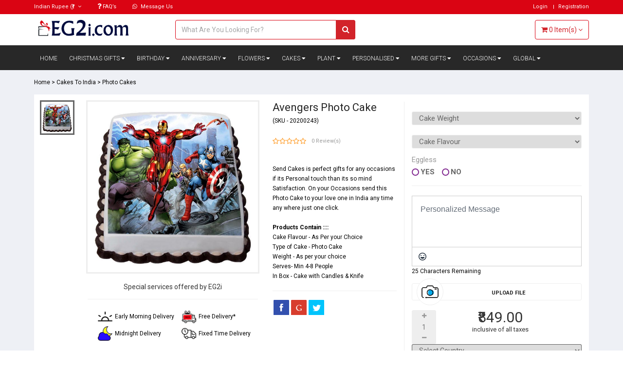

--- FILE ---
content_type: text/html; charset=UTF-8
request_url: https://www.eg2i.com/product/avengers-photo-cake
body_size: 31889
content:
<!DOCTYPE html>
<html lang="en">
    <head>
                
        <meta charset="UTF-8">
        <title>Avengers Photo Cake,Photo Cakes,Cakes To India || Send Flowers, Cakes, Gifts Online to India, Same day delivery to India</title>
        <meta name="description" content="EG2i.com is Kolkata based India’s Best Online Gifts Store. EG2i offers online, Cake, plants, flower bouquet delivery in Kolkata for same day & midnight. Place an Order Now! and send flowers to Kolkata to your dear one. ">
        <meta name="keywords" content="flowers, flowers delivery, send flowers to india, flowers online, send flowers online, online florist, gifts to Kolkata, cakes to Kolkata, gift baskets, plants, same day flowers delivery, send gifts to india, send cakes to Kolkata,">

        <meta itemprop="name" content="Avengers Photo Cake,Photo Cakes,Cakes To India || Send Flowers, Cakes, Gifts Online to India, Same day delivery to India">
        <meta itemprop="description" content="EG2i.com is Kolkata based India’s Best Online Gifts Store. EG2i offers online, Cake, plants, flower bouquet delivery in Kolkata for same day & midnight. Place an Order Now! and send flowers to Kolkata to your dear one. ">
        <meta itemprop="image" content="https://www.eg2i.com/uploads/product_image/product_133_1.jpg">

        <meta property="og:title" content="Avengers Photo Cake,Photo Cakes,Cakes To India || Send Flowers, Cakes, Gifts Online to India, Same day delivery to India" />
        <meta property="og:type" content="article" />
        <meta property="og:url" content="https://www.eg2i.com/product/avengers-photo-cake" />
        <meta property="og:image" content="https://www.eg2i.com/uploads/product_image/product_133_1.jpg" />
        <meta property="og:description" content="EG2i.com is Kolkata based India’s Best Online Gifts Store. EG2i offers online, Cake, plants, flower bouquet delivery in Kolkata for same day & midnight. Place an Order Now! and send flowers to Kolkata to your dear one. " />
        <meta property="og:site_name" content="Send Flowers, Cakes, Gifts Online to India, Same day delivery to India" />

        <meta property="twitter:image" name="twitter:image" content="https://www.eg2i.com/uploads/product_image/product_133_1.jpg" />
        <meta property="twitter:card" name="twitter:card" content="summary_large_image" />
        <meta property="twitter:url" name="twitter:url" content="https://www.eg2i.com/product/avengers-photo-cake" />
        <meta property="twitter:site" name="twitter:site" content="Send Flowers, Cakes, Gifts Online to India, Same day delivery to India" />
        <meta property="twitter:domain" name="twitter:domain" content="https://www.eg2i.com/" />
        <meta property="twitter:creator" name="twitter:creator" content="EG2i" />
        <meta property="twitter:title" name="twitter:title" content="Avengers Photo Cake,Photo Cakes,Cakes To India || Send Flowers, Cakes, Gifts Online to India, Same day delivery to India" />
        <meta property="twitter:description" name="twitter:description" content="EG2i.com is Kolkata based India’s Best Online Gifts Store. EG2i offers online, Cake, plants, flower bouquet delivery in Kolkata for same day & midnight. Place an Order Now! and send flowers to Kolkata to your dear one. " />

        <meta name="author" content="EG2i">
        <meta name="revisit-after" content="1 days">
    	<meta name="viewport" content="width=device-width, initial-scale=1.0">
        <meta name="google-site-verification" content="U4nAw6EdwJpaVFK6UFQSyEzPwq75_tpKaUAxEOk9j70" />
        	        <!-- Schema.org markup for Google+ -->
        <meta itemprop="name" content="Avengers Photo Cake">
        <meta itemprop="description" content="                                                                                                                              Send Cakes is perfect gifts for any occasions if its Personal touch than its so mind Satisfaction. On your Occasions send this Photo Cake to your love one in India any time any where just one click.             Products Contain ::::    Cake Flavour - As Per your ChoiceType of Cake - Photo Cake  Weight - As per your choice  Serves- Min 4-8 People  In Box - Cake with Candles & Knife">
        <meta itemprop="image" content="https://www.eg2i.com/uploads/product_image/product_133_1.jpg">

        <!-- Twitter Card data -->
        <meta name="twitter:card" content="summary_large_image">
        <meta name="twitter:site" content="@publisher_handle">
        <meta name="twitter:title" content="Avengers Photo Cake">
        <meta name="twitter:description" content="                                                                                                                              Send Cakes is perfect gifts for any occasions if its Personal touch than its so mind Satisfaction. On your Occasions send this Photo Cake to your love one in India any time any where just one click.             Products Contain ::::    Cake Flavour - As Per your ChoiceType of Cake - Photo Cake  Weight - As per your choice  Serves- Min 4-8 People  In Box - Cake with Candles & Knife">
        <!-- Twitter summary card with large image must be at least 280x150px -->
        <meta name="twitter:image:src" content="https://www.eg2i.com/uploads/product_image/product_133_1.jpg">
        
        <!-- Open Graph data -->
        <meta property="og:title" content="Avengers Photo Cake" />
        <meta property="og:type" content="article" />
        <meta property="og:url" content="https://www.eg2i.com/product/avengers-photo-cake" />
        <meta property="og:image" content="https://www.eg2i.com/uploads/product_image/product_133_1.jpg" />
        <meta property="og:description" content="                                                                                                                              Send Cakes is perfect gifts for any occasions if its Personal touch than its so mind Satisfaction. On your Occasions send this Photo Cake to your love one in India any time any where just one click.             Products Contain ::::    Cake Flavour - As Per your ChoiceType of Cake - Photo Cake  Weight - As per your choice  Serves- Min 4-8 People  In Box - Cake with Candles & Knife" />
        <meta property="og:site_name" content="Avengers Photo Cake" />
          
        <meta property="fb:app_id" content="374743851288396" />
        <meta property="fb:pages" content="102630478110460" />
        <!-- Favicon -->
        <link rel="apple-touch-icon-precomposed" sizes="144x144" href="https://www.eg2i.com/uploads/others/favicon.gif">
        
        <link rel="shortcut icon" href="https://www.eg2i.com/uploads/others/favicon.gif">
        
                <!-- Google Analytics -->
        <!-- Global site tag (gtag.js) - Google Analytics -->
        <script async src="https://www.googletagmanager.com/gtag/js?id=UA-168063826-1"></script>
        <script>
            window.dataLayer = window.dataLayer || [];
            function gtag(){dataLayer.push(arguments);}
            gtag('js', new Date());

            gtag('config', 'UA-168063826-1');
        </script>
        <!-- End Google Analytics -->
                <script async src="https://www.googletagmanager.com/gtag/js?id=G-F98DZ3TGSF">
        </script>
        <script>
        window.dataLayer = window.dataLayer || [];
        function gtag(){dataLayer.push(arguments);}
        gtag('js', new Date());

        gtag('config', 'G-F98DZ3TGSF');
        </script>
        <script async src="https://www.googletagmanager.com/gtag/js?id=AW-1063957005"></script>
        <script>
            window.dataLayer = window.dataLayer || [];
            function gtag(){dataLayer.push(arguments);}
            gtag('js', new Date());

            gtag('config', 'AW-1063957005');
        </script>
        <!-- Google tag (gtag.js) -->
        <script async src="https://www.googletagmanager.com/gtag/js?id=G-V6V5R1V9G7"></script>
        <script>
        window.dataLayer = window.dataLayer || [];
        function gtag(){dataLayer.push(arguments);}
        gtag('js', new Date());

        gtag('config', 'G-V6V5R1V9G7');
        </script>
        <!-- CSS Global -->
        <link href="https://www.eg2i.com/template/front/plugins/bootstrap/css/bootstrap.min.css" rel="stylesheet">
        <link href="https://www.eg2i.com/template/front/plugins/bootstrap-select/css/bootstrap-select.min.css" rel="stylesheet">
		<link rel="stylesheet" href="https://use.fontawesome.com/releases/v5.8.2/css/all.css" integrity="sha384-oS3vJWv+0UjzBfQzYUhtDYW+Pj2yciDJxpsK1OYPAYjqT085Qq/1cq5FLXAZQ7Ay" crossorigin="anonymous">
        <link href="https://www.eg2i.com/template/front/plugins/fontawesome/css/font-awesome.min.css" rel="stylesheet">
        <link href="https://www.eg2i.com/template/front/plugins/animate/animate.min.css" rel="stylesheet">
        <link href="https://www.eg2i.com/template/front/plugins/jquery-ui/jquery-ui.min.css" rel="stylesheet">
        <link href="https://www.eg2i.com/template/front/modal/css/sm.css" rel="stylesheet">
        
        <!-- Theme CSS -->
                <link href="https://www.eg2i.com/template/front/css/theme.css" rel="stylesheet">
        <link href="https://www.eg2i.com/template/front/css/theme-red-1.css" rel="stylesheet" id="theme-config-link">

        <link href="https://www.eg2i.com/template/front/plugins/smedia/custom-1.css" rel="stylesheet">
        

        <!-- Head Libs -->
        <script src="https://www.eg2i.com/template/front/plugins/jquery/jquery-1.11.1.min.js"></script>
			
        <link href='https://fonts.googleapis.com/css?family=Roboto:400,500,600,700,800,900' rel='stylesheet' type='text/css'>
        <style>
			*{
				font-family: 'Roboto', sans-serif;
			}
			.remove_one{
				cursor:pointer;
				padding-left:5px;	
			}
		</style>
        <link rel="stylesheet" href="https://www.eg2i.com/template/front/plugins/zoome/css/zoome-min.css" />
<script type="text/javascript" src="https://www.eg2i.com/template/front/plugins/zoome/zoome.js"></script>				<meta name="google-site-verification" content="vgshLxCuviGc5V80hDlUyRNYcPXDMmGHz7zOWhh_DqY" />
    </head>
    <body id="home" class="wide">
        <!-- PRELOADER -->
        <link href="https://www.eg2i.com/template/front/preloader/css/Icomoon/style.css" rel="stylesheet" type="text/css" />
<script type="text/javascript">
	//$(window).load(function() {
	$(document).ready(function(e) {
		$("#loading").delay(500).fadeOut(500);
		$("#loading-center").click(function() {
			$("#loading").fadeOut(500);
		});
		setTimeout(function(){ load_iamges(); }, 1000);	
		
	});
</script>
<style>

#loading{
	background-color: rgba(34,85,85,1);
	height: 100%;
	width: 100%;
	position: fixed;
	z-index: 1050;
	margin-top: 0px;
	top: 0px;
}
#processing { background:rgba(255, 255, 255, 0.56) none repeat scroll 0 0; bottom:0; left:0; position:fixed; right:0; top:0; width:100%; z-index:10000; }
	#fountainTextG { left:calc((100vw - 163px) / 2); margin:auto; position:fixed; top:calc((100vh - 34px) / 2); width:163px; }
	.fountainTextG{color:#383b44;font-family:Arial;font-size:36px;text-decoration:none;font-weight:400;font-style:normal;float:left;animation-name:bounce_fountainTextG;-o-animation-name:bounce_fountainTextG;-ms-animation-name:bounce_fountainTextG;-webkit-animation-name:bounce_fountainTextG;-moz-animation-name:bounce_fountainTextG;animation-duration:2.09s;-o-animation-duration:2.09s;-ms-animation-duration:2.09s;-webkit-animation-duration:2.09s;-moz-animation-duration:2.09s;animation-iteration-count:infinite;-o-animation-iteration-count:infinite;-ms-animation-iteration-count:infinite;-webkit-animation-iteration-count:infinite;-moz-animation-iteration-count:infinite;animation-direction:normal;-o-animation-direction:normal;-ms-animation-direction:normal;-webkit-animation-direction:normal;-moz-animation-direction:normal;transform:scale(.5);-o-transform:scale(.5);-ms-transform:scale(.5);-webkit-transform:scale(.5);-moz-transform:scale(.5)}
	#fountainTextG_1{animation-delay:.75s;-o-animation-delay:.75s;-ms-animation-delay:.75s;-webkit-animation-delay:.75s;-moz-animation-delay:.75s}
	#fountainTextG_2{animation-delay:.9s;-o-animation-delay:.9s;-ms-animation-delay:.9s;-webkit-animation-delay:.9s;-moz-animation-delay:.9s}
	#fountainTextG_3{animation-delay:1.05s;-o-animation-delay:1.05s;-ms-animation-delay:1.05s;-webkit-animation-delay:1.05s;-moz-animation-delay:1.05s}
	#fountainTextG_4{animation-delay:1.2s;-o-animation-delay:1.2s;-ms-animation-delay:1.2s;-webkit-animation-delay:1.2s;-moz-animation-delay:1.2s}
	#fountainTextG_5{animation-delay:1.35s;-o-animation-delay:1.35s;-ms-animation-delay:1.35s;-webkit-animation-delay:1.35s;-moz-animation-delay:1.35s}
	#fountainTextG_6{animation-delay:1.5s;-o-animation-delay:1.5s;-ms-animation-delay:1.5s;-webkit-animation-delay:1.5s;-moz-animation-delay:1.5s}
	#fountainTextG_7{animation-delay:1.64s;-o-animation-delay:1.64s;-ms-animation-delay:1.64s;-webkit-animation-delay:1.64s;-moz-animation-delay:1.64s}
	@keyframes bounce_fountainTextG{0%{transform:scale(1);color:#383b44}100%{transform:scale(.5);color:#ed3338}}
	@-o-keyframes bounce_fountainTextG{0%{-o-transform:scale(1);color:#383b44}100%{-o-transform:scale(.5);color:#ed3338}}
	@-ms-keyframes bounce_fountainTextG{0%{-ms-transform:scale(1);color:#383b44}100%{-ms-transform:scale(.5);color:#ed3338}}
	@-webkit-keyframes bounce_fountainTextG{0%{-webkit-transform:scale(1);color:#383b44}100%{-webkit-transform:scale(.5);color:#ed3338}}
	@-moz-keyframes bounce_fountainTextG{0%{-moz-transform:scale(1);color:#383b44}100%{-moz-transform:scale(.5);color:#ed3338}}
</style>
<div id="processing" style="display: none;">
	<div id="fountainTextG">
		<div id="fountainTextG_1" class="fountainTextG">L</div>
		<div id="fountainTextG_2" class="fountainTextG">O</div>
		<div id="fountainTextG_3" class="fountainTextG">A</div>
		<div id="fountainTextG_4" class="fountainTextG">D</div>
		<div id="fountainTextG_5" class="fountainTextG">I</div>
		<div id="fountainTextG_6" class="fountainTextG">N</div>
		<div id="fountainTextG_7" class="fountainTextG">G</div>
	</div>
</div>        <!-- /PRELOADER -->
        <!-- WRAPPER -->
        <div class="wrapper">
            <!-- Popup: Shopping cart items -->
            <div class="modal fade popup-cart" id="popup-cart" tabindex="-1" role="dialog" aria-hidden="true">
    <div class="modal-dialog">
        <div class="container">
            <div class="cart-items">
                <div class="cart-items-inner">
                    <span class="top_carted_list">
                    </span>
                    <div class="media">
                        <p class="pull-right item-price shopping-cart__total"></p>
                        <div class="media-body">
                            <h4 class="media-heading item-title summary">
                                Subtotal                            </h4>
                        </div>
                    </div>
                    <div class="media">
                        <div class="media-body">
                            <div>
                                <span class="btn btn-theme-dark" data-dismiss="modal">
                                    Close                                </span><!--
                                -->
                                <a href="https://www.eg2i.com/home/cart_checkout" class="btn  btn-theme-transparent btn-call-checkout">
                                    Checkout                                </a>
                            </div>
                        </div>
                    </div>
                </div>
            </div>
        </div>
    </div>
</div>            
            <!-- /Popup: Shopping cart items -->
            <!-- HEADER -->
            <!-- Header top bar -->
<div class="top-bar">
    <div class="container">
        <div class="top-bar-left">
            <ul class="list-inline">
                <!--li class="dropdown flags" style="display:none;">
					<a href="#" class="dropdown-toggle" data-toggle="dropdown">
					                                                <img src="https://www.eg2i.com/uploads/language_list_image/language_list_1.jpg" width="20px;" alt=""/> <span class="hidden-xs">English</span><i class="fa fa-angle-down"></i></a>
                        <ul role="menu" class="dropdown-menu">
                                                            <li class="active" >
                                    <a class="set_langs" data-href="https://www.eg2i.com/home/set_language/english">
                                        <img src="https://www.eg2i.com/uploads/language_list_image/language_list_1.jpg" width="20px;" alt=""/>
                                        English                                                                                    <i class="fa fa-check"></i>
                                                                            </a>
                                </li>
                                                            <li  >
                                    <a class="set_langs" data-href="https://www.eg2i.com/home/set_language/Bangla">
                                        <img src="https://www.eg2i.com/uploads/language_list_image/language_list_2.jpg" width="20px;" alt=""/>
                                        বাংলা                                                                            </a>
                                </li>
                                                </ul>
                </li-->
                <li class="dropdown flags" style="z-index: 1001;">
                    <a href="#" class="dropdown-toggle" data-toggle="dropdown">
                                                <span class="hidden-xs">Indian Rupee</span> (₹)
                        <i class="fa fa-angle-down"></i>
                    </a>
                    <ul role="menu" class="dropdown-menu">
                                                    <li  >
                                <a class="set_langs" data-href="https://www.eg2i.com/home/set_currency/1">
                                    U.S. Dollar ($)
                                                                    </a>
                            </li>
                                                    <li  >
                                <a class="set_langs" data-href="https://www.eg2i.com/home/set_currency/2">
                                    Australian Dollar ($)
                                                                    </a>
                            </li>
                                                    <li  >
                                <a class="set_langs" data-href="https://www.eg2i.com/home/set_currency/6">
                                    Canadian Dollar ($)
                                                                    </a>
                            </li>
                                                    <li  >
                                <a class="set_langs" data-href="https://www.eg2i.com/home/set_currency/9">
                                    Euro (€)
                                                                    </a>
                            </li>
                                                    <li  >
                                <a class="set_langs" data-href="https://www.eg2i.com/home/set_currency/10">
                                    Hong Kong Dollar ($)
                                                                    </a>
                            </li>
                                                    <li  >
                                <a class="set_langs" data-href="https://www.eg2i.com/home/set_currency/14">
                                    Malaysian Ringgit (RM)
                                                                    </a>
                            </li>
                                                    <li  >
                                <a class="set_langs" data-href="https://www.eg2i.com/home/set_currency/20">
                                    Pound Sterling (£)
                                                                    </a>
                            </li>
                                                    <li  >
                                <a class="set_langs" data-href="https://www.eg2i.com/home/set_currency/22">
                                    Singapore Dollar ($)
                                                                    </a>
                            </li>
                                                    <li  >
                                <a class="set_langs" data-href="https://www.eg2i.com/home/set_currency/26">
                                    Thai Baht (฿)
                                                                    </a>
                            </li>
                                                    <li class="active" >
                                <a class="set_langs" data-href="https://www.eg2i.com/home/set_currency/27">
                                    Indian Rupee (₹)
                                                                            <i class="fa fa-check"></i>
                                                                    </a>
                            </li>
                                            </ul>

                </li>
				<li class="dropdown flags" style="z-index: 1001;">
					<a href="https://www.eg2i.com/home/faq" class="" >
						<i class="fas fa-question"></i> FAQ’s					</a>
				</li>
				<li class="dropdown flags" style="z-index: 1001;">
					<a href="https://wa.link/y0n0v6" class="" >
						<i class="fa fa-whatsapp"></i> Message Us
					</a>
				</li>
                            </ul>
        </div>
        <div class="top-bar-right">
            ----- ----- -----
        </div>
    </div>
</div>
<!-- /Header top bar -->

<!-- HEADER -->
<header class="header header-logo-left">
    <div class="header-wrapper">
        <div class="container">
            <!-- Logo -->
            <div class="logo">
            	                <a href="https://www.eg2i.com/">
                	<img src="https://www.eg2i.com/uploads/logo_image/logo_105.png" alt="SuperShop"/>
             	</a>
            </div>
            <!-- /Logo -->
            <!-- Header search -->
            <div class="header-search">                            
                <form action="https://www.eg2i.com/home/text_search/" method="post" accept-charset="UTF-8" id="home_top_search_form">
                                                                                     <input type="hidden" name="csrf_test_name" value="d2ff6c7de73b61f7fc34aa6d810da0e1" />
                    <input class="form-control typeahead search_auto_header" type="text" accept-charset="utf-8" autocomplete="off" name="query" id="top_header_search" placeholder="What Are You Looking For?" style="border-radius: 4px;border: 1px solid #DA0413;" />
                    <!--select
                        class="selectpicker header-search-select cat_select" data-live-search="true" name="category"
                        data-toggle="tooltip" title="Select">
                        <option value="0">All Categories</option>
                                                <option value=""></option>
                                            </select-->
                                        <button class="shrc_btn "><i class="fa fa-search"></i></button>
                </form>
            </div>
            <!-- /Header search -->
            <!-- <div class="select_address">
                <button ><i class="fa fa-map-pin"></i> Select Delivery Address </button>
            </div> -->

            <!-- Header shopping cart -->
            <div class="header-cart">
                <div class="cart-wrapper">
                    <!-- <a href="https://www.eg2i.com/home/compare" class="btn btn-theme-transparent" id="compare_tooltip" data-toggle="tooltip" data-original-title="0" data-placement="right" >
                    	<i class="fa fa-exchange"></i>
						<span class="hidden-sm hidden-xs">Compare</span>
                        (
                        <span id="compare_num">
                            0                        </span>
                        )
                    </a> -->
                   
                    <!-- <a class="dropdown">
                        <a href="#" class="btn btn-theme-transparent dropdown-toggle" id="notificationToggle" data-toggle="dropdown" aria-haspopup="true" aria-expanded="true">
                            <span style="color:red" class="glyphicon glyphicon-bell"></span>
                        </a>
                        <div class="dropdown-menu" aria-labelledby="notificationToggle">
                            <a style="display:block;word-break:break-all;color:red;padding:5px 8px;max-width:300px" href="#">bhalasd asdashlqweqw qwe q</a>
                            <a style="display:block;word-break:break-all;color:red;padding:5px 8px;max-width:300px" href="#">bhalasd asdashlqweqw qwe q asdashlqweqw qwe q asdashlqweqw qwe q</a>
                            <a style="display:block;word-break:break-all;color:red;padding:5px 8px;max-width:300px" href="#">bhalasd asdashlqweqw qwe q</a>
                            <a style="display:block;word-break:break-all;color:red;padding:5px 8px;max-width:300px" href="#">bhalasd asdashlqweqw qwe q</a>
                            <a style="display:block;word-break:break-all;color:red;padding:5px 8px;max-width:300px" href="#">bhalasd asdashlqweqw qwe q</a>
                        </div>
                    </a> -->
                    <a href="#" class="btn btn-theme-transparent" data-toggle="modal" data-target="#popup-cart" style="margin-left:5px;">
                        <i class="fa fa-shopping-cart"></i> 
                        <span class="hidden-xs"> 
                            <span class="cart_num"></span> 
                            Item(s)                        
                        </span>  
                        <i class="fa fa-angle-down"></i>
                    </a>
                    <!-- Mobile menu toggle button
                    <a href="#" class="menu-toggle btn btn-theme-transparent"><i class="fa fa-bars"></i></a>
                    <!-- /Mobile menu toggle button -->
					<button class="navbar-toggle btn btn-theme-transparent" type="button" style="margin:0 0 0 3px" data-toggle="collapse" data-target=".js-navbar-collapse">
						<span class="sr-only">Toggle navigation</span>
						<i class="fas fa-bars"></i>
					</button>
                </div>
            </div>
            <!-- Header shopping cart -->

        </div>
    </div>
	<nav class="navbar">
   <div id="myNav_header">
		<div class="navbar-header">
			<!--
			<button class="navbar-toggle" type="button" data-toggle="collapse" data-target=".js-navbar-collapse">
				<span class="sr-only">Toggle navigation</span>
				<i class="fas fa-bars"></i>
			</button>
			-->
		</div>
		<div class="collapse navbar-collapse js-navbar-collapse">
			<div class="container">
				<ul class="nav navbar-nav">
                                        <li >
                        <a href="https://www.eg2i.com/">
                            Home                        </a>
                    </li>
                    					<li class='dropdown mega-dropdown'>
					  <a href='#' class='dropdown-toggle' data-toggle='dropdown'>Christmas Gifts <i class='fas fa-caret-down'></i></a><div class="dropdown-menu mega-dropdown-menu">
					<div class="container">
						<div class="row"><div class='col-sm-2'>
										<ul><li class='dropdown-header'><a href='https://www.eg2i.com/'>By Type</a></li><li><a href='https://www.eg2i.com/christmas'>Christmas Flowers</a></li><li><a href='https://www.eg2i.com/christmas/christmas-cakes'>Christmas Cakes</a></li><li><a href='https://www.eg2i.com/christmas'>Christmas Combo</a></li><li><a href='https://www.eg2i.com/christmas'>Christmas Gifts</a></li></ul></div><div class='col-sm-2'>
										<ul><li class='dropdown-header'><a href='https://www.eg2i.com/'>Christmas Special</a></li><li><a href='https://www.eg2i.com/christmas'>Christmas Decoration</a></li></ul></div></div>
							</div>
						</div></li><li class='dropdown mega-dropdown'>
					  <a href='#' class='dropdown-toggle' data-toggle='dropdown'>Birthday <i class='fas fa-caret-down'></i></a><div class="dropdown-menu mega-dropdown-menu">
					<div class="container">
						<div class="row"><div class='col-sm-2'>
										<ul><li class='dropdown-header'><a href='https://www.eg2i.com/'>by Type</a></li><li><a href='https://www.eg2i.com/flowers-to-india'>Birthday Flowers</a></li><li><a href='https://www.eg2i.com/cakes-to-india'>Birthday Cakes</a></li><li><a href='https://www.eg2i.com/plants-to-india'>Birthday Plants</a></li><li><a href='https://www.eg2i.com/birthday-gifts/birthday-combo-gifts'>Birthday Hamper</a></li><li><a href='https://www.eg2i.com/birthday-gifts/birthday-personalised-gifts'>Birthday Personalised</a></li><li><a href='https://www.eg2i.com/birthday-gifts/kids-birthday-gifts'>Kids Birthday Gifts</a></li></ul></div><div class='col-sm-2'>
										<ul><li class='dropdown-header'><a href='https://www.eg2i.com/'>Birthday Special</a></li><li><a href='https://www.eg2i.com/'>Birthday Decoration</a></li><li><a href='https://www.eg2i.com/birthday-gifts/1st-birthday-decoration'>1st  Birthday Decoration</a></li></ul></div></div>
							</div>
						</div></li><li class='dropdown mega-dropdown'>
					  <a href='#' class='dropdown-toggle' data-toggle='dropdown'>Anniversary <i class='fas fa-caret-down'></i></a><div class="dropdown-menu mega-dropdown-menu">
					<div class="container">
						<div class="row"><div class='col-sm-2'>
										<ul><li class='dropdown-header'><a href='https://www.eg2i.com/'>By Type</a></li><li><a href='https://www.eg2i.com/flowers-to-india'>Anniversary Flowers</a></li><li><a href='https://www.eg2i.com/cakes-to-india'>Anniversary Cakes</a></li><li><a href='https://www.eg2i.com/'>Anniversary Plants</a></li><li><a href='https://www.eg2i.com/anniversary-gifts'>Anniversary Hamper</a></li></ul></div><div class='col-sm-2'>
										<ul><li class='dropdown-header'><a href='#'>Anniversary Gifts</a></li><li><a href='https://www.eg2i.com/anniversary-gifts'>Anniversary Decoration</a></li><li><a href='#'>1st Anniversary Decoration</a></li></ul></div></div>
							</div>
						</div></li><li class='dropdown mega-dropdown'>
					  <a href='#' class='dropdown-toggle' data-toggle='dropdown'>Flowers <i class='fas fa-caret-down'></i></a><div class="dropdown-menu mega-dropdown-menu">
					<div class="container">
						<div class="row"><div class='col-sm-2'>
										<ul><li class='dropdown-header'><a href='https://www.eg2i.com/'>By Type</a></li><li><a href='https://www.eg2i.com/flowers-to-india'>All Flowers</a></li><li><a href='https://www.eg2i.com/flowers-to-india/rose'>Rose</a></li><li><a href='https://www.eg2i.com/flowers-to-india/carnation'>Carnation</a></li><li><a href='https://www.eg2i.com/flowers-to-india/lilies'>Lilies</a></li><li><a href='https://www.eg2i.com/flowers-to-india/gerbera'>Gerbera</a></li><li><a href='https://www.eg2i.com/flowers-to-india/orchid'>Orchid</a></li><li><a href='https://www.eg2i.com/flowers-to-india/mixed-flowers'>Exotic Flowers</a></li><li><a href='https://www.eg2i.com/flowers-to-india'>Premium Flowers</a></li></ul></div><div class='col-sm-2'>
										<ul><li class='dropdown-header'><a href='https://www.eg2i.com/'>By Design</a></li><li><a href='https://www.eg2i.com/flowers-to-india/flowers-bunch'>Flowers Boquet</a></li><li><a href='https://www.eg2i.com/flowers-to-india/in-glass-vase'>Flowers in Vase</a></li><li><a href='https://www.eg2i.com/flowers-to-india/premimum-flowers'>Flowers in Box</a></li><li><a href='https://www.eg2i.com/flowers-to-india/heart-shape'>Heart Arrangement</a></li><li><a href='https://www.eg2i.com/flowers-to-india/design-collection'>Designer Arrangement</a></li><li><a href='https://www.eg2i.com/flowers-to-india/flowers-decoration'>Flowers by Decoration</a></li><li><a href='https://www.eg2i.com/flowers-to-india/wreath'>Wreath</a></li></ul></div><div class='col-sm-2'>
										<ul><li class='dropdown-header'><a href='https://www.eg2i.com/'>By Occasions</a></li><li><a href='https://www.eg2i.com/birthday-gifts'>BIrthday</a></li><li><a href='https://www.eg2i.com/anniversary-gifts'>Anniversary</a></li><li><a href='#'>Love & Romance</a></li><li><a href='https://www.eg2i.com/weeding-gifts'>Wedding Gifts</a></li><li><a href='https://www.eg2i.com/congratulation'>Congratulations</a></li><li><a href='https://www.eg2i.com/get-well-soon'>Get Well Soon</a></li><li><a href='https://www.eg2i.com/miss-you'>Miss you</a></li><li><a href='https://www.eg2i.com/flowers-to-india/wreath'>Sympathy & Funeral</a></li><li><a href='https://www.eg2i.com/good-luck'>Good Luck</a></li><li><a href='https://www.eg2i.com/thank-you'>Thank You</a></li><li><a href='https://www.eg2i.com/sorry'>Sorry</a></li></ul></div><div class='col-sm-2'>
										<ul><li class='dropdown-header'><a href='https://www.eg2i.com/'>By Color</a></li><li><a href='https://www.eg2i.com/flowers-to-india/red'>Red</a></li><li><a href='https://www.eg2i.com/flowers-to-india/pink'>Pink</a></li><li><a href='https://www.eg2i.com/flowers-to-india/yellow'>Yellow</a></li><li><a href='https://www.eg2i.com/flowers-to-india/white'>White</a></li><li><a href='https://www.eg2i.com/flowers-to-india/purple'>Purple</a></li><li><a href='https://www.eg2i.com/flowers-to-india'>Mixed</a></li></ul></div><div class='col-sm-2'>
										<ul><li class='dropdown-header'><a href='https://www.eg2i.com/'>City Special</a></li><li><a href='https://www.eg2i.com/kolkata-special'>Kolkata Special</a></li></ul></div></div>
							</div>
						</div></li><li class='dropdown mega-dropdown'>
					  <a href='#' class='dropdown-toggle' data-toggle='dropdown'>Cakes <i class='fas fa-caret-down'></i></a><div class="dropdown-menu mega-dropdown-menu">
					<div class="container">
						<div class="row"><div class='col-sm-2'>
										<ul><li class='dropdown-header'><a href='https://www.eg2i.com/'>By Flavour</a></li><li><a href='https://www.eg2i.com/cakes-to-india/chocolate-cakes'>Chocolate</a></li><li><a href='https://www.eg2i.com/cakes-to-india/black-forest-cakes'>Black Forest</a></li><li><a href='https://www.eg2i.com/cakes-to-india/butterscotch-cakes'>Butterscotch</a></li><li><a href='https://www.eg2i.com/cakes-to-india/pineapple-cakes'>Pineapple</a></li><li><a href='https://www.eg2i.com/cakes-to-india/strawberry-cakes'>Strawberry</a></li><li><a href='https://www.eg2i.com/cakes-to-india/red-velvet-cakes'>Red Velvet</a></li><li><a href='https://www.eg2i.com/cakes-to-india/fresh-fruit-cakes'>Fresh Fruit</a></li><li><a href='https://www.eg2i.com/cakes-to-india/vanila-cakes'>Vanila</a></li><li><a href='https://www.eg2i.com/cakes-to-india/mango-cakes'>Mango</a></li><li><a href='https://www.eg2i.com/cakes-to-india/white-forest-cakes'>White Forest</a></li><li><a href='https://www.eg2i.com/cakes-to-india/almond-cakes'>Almond Cakes</a></li><li><a href='https://www.eg2i.com/cakes-to-india/coffee-cake'>Coffee Cakes</a></li><li><a href='https://www.eg2i.com/cakes-to-india/rasmalai-cake'>Rasmalai Cake</a></li><li><a href='https://www.eg2i.com/cakes-to-india/walnut-cakes'>Walnut Cakes</a></li><li><a href='https://www.eg2i.com/cakes-to-india/others-cakes'>Others Cake</a></li></ul></div><div class='col-sm-2'>
										<ul><li class='dropdown-header'><a href='https://www.eg2i.com/'>By Type</a></li><li><a href='https://www.eg2i.com/cakes-to-india/all-cakes'>All Cakes</a></li><li><a href='#'>Designer Cakes</a></li><li><a href='https://www.eg2i.com/'>Heart Shape Cakes</a></li><li><a href='https://www.eg2i.com/cakes-to-india/photo-cakes'>Photo cakes</a></li><li><a href='https://www.eg2i.com/cakes-to-india/tier-cakes'>Tier cakes</a></li><li><a href='https://www.eg2i.com/cakes-to-india/kids-cakes'>Kids Cakes</a></li><li><a href='https://www.eg2i.com/cakes-to-india/rose-cake'>Rose Cream Cake</a></li><li><a href='https://www.eg2i.com/'>Fivestar Bakery Cakes</a></li><li><a href='https://www.eg2i.com/'>Cup Cakes</a></li><li><a href='https://www.eg2i.com/cakes-to-india'>Dry Cakes</a></li></ul></div><div class='col-sm-2'>
										<ul><li class='dropdown-header'><a href='https://www.eg2i.com/'>By Occasions</a></li><li><a href='https://www.eg2i.com/'>Birthday Cakes</a></li><li><a href='https://www.eg2i.com/cakes-to-india/anniversray-cakes'>Anniversary Cakes</a></li><li><a href='https://www.eg2i.com/cakes-to-india'>Weeding Cakes</a></li><li><a href='https://www.eg2i.com/cakes-to-india'>Congratulation Cakes</a></li><li><a href='https://www.eg2i.com/cakes-to-india'>Love & Romance</a></li><li><a href='https://www.eg2i.com/cakes-to-india'>Celebrations</a></li></ul></div></div>
							</div>
						</div></li><li class='dropdown mega-dropdown'>
					  <a href='https://www.eg2i.com/' class='dropdown-toggle' data-toggle='dropdown'>Plant <i class='fas fa-caret-down'></i></a><div class="dropdown-menu mega-dropdown-menu">
					<div class="container">
						<div class="row"><div class='col-sm-2'>
										<ul><li class='dropdown-header'><a href='https://www.eg2i.com/'>By Types</a></li><li><a href='https://www.eg2i.com/plants-to-india'>Indoor Plant</a></li></ul></div><div class='col-sm-2'>
										<ul><li class='dropdown-header'><a href='https://www.eg2i.com/'>By Combo</a></li><li><a href='#'>Plant with Flowers</a></li><li><a href='https://www.eg2i.com/'>Plant with Cake</a></li><li><a href='#'>Plant with Personalised</a></li><li><a href='#'>Plant with Sweet</a></li><li><a href='#'>Plant with Dry Fruit</a></li><li><a href='#'>Plant with Gifts</a></li></ul></div><div class='col-sm-2'>
										<ul><li class='dropdown-header'><a href='https://www.eg2i.com/'>By Occasions</a></li><li><a href='#'>Birthday Plant</a></li><li><a href='#'>Anniversary Plant</a></li><li><a href='#'>Other Occasions</a></li></ul></div></div>
							</div>
						</div></li><li class='dropdown mega-dropdown'>
					  <a href='#' class='dropdown-toggle' data-toggle='dropdown'>Personalised <i class='fas fa-caret-down'></i></a><div class="dropdown-menu mega-dropdown-menu">
					<div class="container">
						<div class="row"><div class='col-sm-2'>
										<ul><li class='dropdown-header'><a href='https://www.eg2i.com/'>By Type</a></li><li><a href='https://www.eg2i.com/personalised-gifts/all-type-personalised'>All Type</a></li><li><a href='https://www.eg2i.com/personalised-gifts/personalised-mug'>Mug</a></li><li><a href='https://www.eg2i.com/personalised-gifts/personalised-cushion'>Cushion</a></li><li><a href='https://www.eg2i.com/personalised-gifts/personalised-photo-frame'>Photo Frame</a></li><li><a href='https://www.eg2i.com/personalised-gifts/personalised-key-chain'>Key Chain</a></li><li><a href='https://www.eg2i.com/personalised-gifts/personalised-t-shirt'>T-shirt</a></li><li><a href='https://www.eg2i.com/personalised-gifts/personalised-chocolates'>Chocolates</a></li><li><a href='https://www.eg2i.com/cakes-to-india/photo-cakes'>Cakes</a></li><li><a href='https://www.eg2i.com/personalised-gifts/personalised-caricature'>Personalised Caricature</a></li><li><a href='https://www.eg2i.com/personalised-gifts/hand-painting'>Hand Painting</a></li></ul></div><div class='col-sm-2'>
										<ul><li class='dropdown-header'><a href='https://www.eg2i.com/'>By Occasions</a></li><li><a href='https://www.eg2i.com/birthday-gifts'>Birthday</a></li><li><a href='https://www.eg2i.com/anniversary-gifts'>Anniversary</a></li><li><a href='https://www.eg2i.com/personalised-gifts'>Other Occasions</a></li></ul></div></div>
							</div>
						</div></li><li class='dropdown mega-dropdown'>
					  <a href='#' class='dropdown-toggle' data-toggle='dropdown'>More Gifts <i class='fas fa-caret-down'></i></a><div class="dropdown-menu mega-dropdown-menu">
					<div class="container">
						<div class="row"><div class='col-sm-2'>
										<ul><li class='dropdown-header'><a href='https://www.eg2i.com/'>By Types</a></li><li><a href='https://www.eg2i.com/'>Decoration Service</a></li><li><a href='https://www.eg2i.com/soft-toys-to-india/soft-toys'>Soft Toys</a></li><li><a href='https://www.eg2i.com/soft-toys-boquet-to-india/soft-toys-boquet'>Soft Toys Boquet</a></li><li><a href='https://www.eg2i.com/gifts-combo/gifts-hamper'>Gifts Hamper</a></li></ul></div><div class='col-sm-2'>
										<ul><li class='dropdown-header'><a href='https://www.eg2i.com/'>Edible Gifts</a></li><li><a href='https://www.eg2i.com/chocolates-to-india'>Chocolates</a></li><li><a href='https://www.eg2i.com/chocolate-boquets-to-india/chocolates-boquet'>Chocolate Boquet</a></li><li><a href='https://www.eg2i.com/snacks-boquet-to-india/snacks-boquet'>Snacks Boquet</a></li><li><a href='https://www.eg2i.com/sweets-to-india/sweets'>Sweets</a></li><li><a href='https://www.eg2i.com/fresh-fruits-to-india'>Fresh Fruits</a></li><li><a href='https://www.eg2i.com/dry-fruits-to-india'>Dry Fruits</a></li><li><a href='https://www.eg2i.com/soft-drinks-boquet-to-india/soft-drinks-boquet'>Soft drinks Boquet</a></li></ul></div><div class='col-sm-2'>
										<ul><li class='dropdown-header'><a href='#'>By Combo</a></li><li><a href='https://www.eg2i.com/flowers-combo/flowers-and-cakes'>Flowers with Cakes</a></li><li><a href='https://www.eg2i.com/flowers-combo/flowers-with-chocolates'>Flowers with Chocolates</a></li><li><a href='https://www.eg2i.com/flowers-combo/flowers-with-dry-fruits'>Flowers with Dry Fruits</a></li><li><a href='https://www.eg2i.com/flowers-combo/flowers-with-sweet'>Flowers with Sweets</a></li><li><a href='https://www.eg2i.com/flowers-combo/flowers-with-soft-toys'>Flowers with Teddy</a></li><li><a href='#'>Flowers with Guitarist</a></li><li><a href='https://www.eg2i.com/flowers-combo/flowers-with-gifts'>Mixed Combo</a></li><li><a href='https://www.eg2i.com/personalised-gifts/all-type-personalised'>Personalised Combo</a></li></ul></div></div>
							</div>
						</div></li><li class='dropdown mega-dropdown'>
					  <a href='#' class='dropdown-toggle' data-toggle='dropdown'>Occasions <i class='fas fa-caret-down'></i></a><div class="dropdown-menu mega-dropdown-menu">
					<div class="container">
						<div class="row"><div class='col-sm-2'>
										<ul><li class='dropdown-header'><a href='https://www.eg2i.com/'>Festival</a></li><li><a href='https://www.eg2i.com/new-year'>New Year -1st Jan</a></li><li><a href='https://www.eg2i.com/christmas'>Christmas - 25th December</a></li><li><a href='https://www.eg2i.com/holi-gifts'>Holi Gifts</a></li><li><a href='https://www.eg2i.com/special-occasions'>Dusshera</a></li><li><a href='https://www.eg2i.com/diwali-gifts'>Diwali</a></li><li><a href='#'>Ganesh Chaturthi</a></li><li><a href='https://www.eg2i.com/bengali-new-year'>Bengali New Year</a></li></ul></div><div class='col-sm-2'>
										<ul><li class='dropdown-header'><a href='https://www.eg2i.com/'>Everyday Occasions</a></li><li><a href='https://www.eg2i.com/birthday-gifts'>Birthday</a></li><li><a href='https://www.eg2i.com/anniversary-gifts'>Anniversary</a></li><li><a href='#'>House Warming</a></li><li><a href='#'>Weeding</a></li><li><a href='#'>New Baby</a></li></ul></div><div class='col-sm-2'>
										<ul><li class='dropdown-header'><a href='#'>Special Occasions</a></li><li><a href='https://www.eg2i.com/valentine'>Valentine -14th Feb</a></li><li><a href='#'>Kiss day - 13th Feb</a></li><li><a href='#'>Hug Day -12th Feb</a></li><li><a href='#'>Promise Day -11th Feb</a></li><li><a href='https://www.eg2i.com/soft-toys-to-india'>Teddy day -10th Feb</a></li><li><a href='https://www.eg2i.com/chocolates-to-india'>Chocolate Day - 9th Feb</a></li><li><a href='#'>Propose Day - 8th Feb</a></li><li><a href='https://www.eg2i.com/flowers-to-india/rose'>Rose Day - 7th Feb</a></li><li><a href='https://www.eg2i.com/mothers-day-gifts'>Mothers Day</a></li><li><a href='https://www.eg2i.com/rakhi-gifts'>Rakshabandhan</a></li><li><a href='#'>Parents Day</a></li><li><a href='#'>Fathers Day</a></li><li><a href='#'>Boss Day</a></li><li><a href='#'>Doctors Day</a></li><li><a href='#'>Daughter Day</a></li><li><a href='#'>Friendship Day</a></li></ul></div><div class='col-sm-2'>
										<ul><li class='dropdown-header'><a href='#'>Emotions // Sentiment</a></li><li><a href='#'>Congratulations</a></li><li><a href='#'>Love & Romance</a></li><li><a href='#'>Sorry</a></li><li><a href='#'>Get well Soon</a></li><li><a href='#'>Good Luck</a></li><li><a href='https://www.eg2i.com/flowers-to-india'>Sympathy & Funeral</a></li><li><a href='#'>Miss You</a></li><li><a href='#'>Thank You</a></li></ul></div></div>
							</div>
						</div></li><li class='dropdown mega-dropdown'>
					  <a href='#' class='dropdown-toggle' data-toggle='dropdown'>Global <i class='fas fa-caret-down'></i></a><div class="dropdown-menu mega-dropdown-menu">
					<div class="container">
						<div class="row"><div class='col-sm-2'>
										<ul><li class='dropdown-header'><a href='#'>Australia</a></li><li><a href='https://www.eg2i.com/flowers-to-australia'>flowers for Autralia</a></li><li><a href='https://www.eg2i.com/cakes-to-australia'>Cakes To Austarlia</a></li><li><a href='https://www.eg2i.com/gifts-to-australia'>Gifts to Australia</a></li><li><a href='https://www.eg2i.com/rakhi-gifts-australia'>Rakhi to Australia</a></li></ul></div><div class='col-sm-2'>
										<ul><li class='dropdown-header'><a href='#'>Russia</a></li><li><a href='#'>Flowers for Russia</a></li><li><a href='#'>Cakes to Russia</a></li></ul></div><div class='col-sm-2'>
										<ul><li class='dropdown-header'><a href='#'>Turkey</a></li><li><a href='#'>Flowers for Turkey</a></li><li><a href='#'>Cakes to Turkey</a></li></ul></div><div class='col-sm-2'>
										<ul><li class='dropdown-header'><a href='#'>UK</a></li><li><a href='https://www.eg2i.com/flowers-to-uk/flowers'>Flowers for UK</a></li><li><a href='https://www.eg2i.com/cakes-to-uk/cake'>Cakes for UK</a></li><li><a href='https://www.eg2i.com/hamper/hamper-to-uk'>Gifts Hamper for UK</a></li><li><a href='https://www.eg2i.com/plant-international/plant-to-uk'>Plants to UK</a></li><li><a href='https://www.eg2i.com/rakhi-gifts-to-uk/uk-rakhi'>Rakhi to UK</a></li></ul></div><div class='col-sm-2'>
										<ul><li class='dropdown-header'><a href='#'>UAE</a></li><li><a href='#'>Flowers for UAE</a></li><li><a href='#'>Cakes to UAE</a></li></ul></div><div class='col-sm-2'>
										<ul><li class='dropdown-header'><a href='#'>USA</a></li><li><a href='https://www.eg2i.com/gifts-to-usa/flowers-to-usa'>Flowers for USA</a></li><li><a href='https://www.eg2i.com/gifts-to-usa/cakes-to-usa'>Cakes to USA</a></li><li><a href='https://www.eg2i.com/gifts-to-usa/gifts-to-usa'>Gifts to USA</a></li></ul></div></div>
							</div>
						</div></li>					                    <li class="hidden-lg hidden-md ">
                        <a href="#">
							All Categories                        </a>
                        <ul>
                        	                            <li>
                                <a href="https://www.eg2i.com/home/category/61">
                                    Birthday Gifts                                </a>
                            </li>
                                                        <li>
                                <a href="https://www.eg2i.com/home/category/53">
                                    Chocolates to India                                </a>
                            </li>
                                                        <li>
                                <a href="https://www.eg2i.com/home/category/54">
                                    Chocolate Boquets to India                                </a>
                            </li>
                                                        <li>
                                <a href="https://www.eg2i.com/home/category/55">
                                    Snacks Boquet to India                                </a>
                            </li>
                                                        <li>
                                <a href="https://www.eg2i.com/home/category/56">
                                    Sweets to India                                </a>
                            </li>
                                                        <li>
                                <a href="https://www.eg2i.com/home/category/57">
                                    Fresh Fruits to India                                </a>
                            </li>
                                                        <li>
                                <a href="https://www.eg2i.com/home/category/58">
                                    Dry fruits to India                                </a>
                            </li>
                                                        <li>
                                <a href="https://www.eg2i.com/home/category/59">
                                    Soft Drinks Boquet to India                                </a>
                            </li>
                                                        <li>
                                <a href="https://www.eg2i.com/home/category/39">
                                    occ-addon                                </a>
                            </li>
                                                        <li>
                                <a href="https://www.eg2i.com/home/category/40">
                                    Cakes to India                                </a>
                            </li>
                                                        <li>
                                <a href="https://www.eg2i.com/home/category/41">
                                    Flowers To India                                </a>
                            </li>
                                                        <li>
                                <a href="https://www.eg2i.com/home/category/42">
                                    Plants To India                                </a>
                            </li>
                                                        <li>
                                <a href="https://www.eg2i.com/home/category/43">
                                    Festival                                </a>
                            </li>
                                                        <li>
                                <a href="https://www.eg2i.com/home/category/44">
                                    Everyday Occasions                                </a>
                            </li>
                                                        <li>
                                <a href="https://www.eg2i.com/home/category/45">
                                    Special Occasions                                </a>
                            </li>
                                                        <li>
                                <a href="https://www.eg2i.com/home/category/46">
                                    Emotions                                </a>
                            </li>
                                                        <li>
                                <a href="https://www.eg2i.com/home/category/47">
                                    Kolkata Special                                </a>
                            </li>
                                                        <li>
                                <a href="https://www.eg2i.com/home/category/48">
                                    Edible gifts to India                                </a>
                            </li>
                                                        <li>
                                <a href="https://www.eg2i.com/home/category/49">
                                    Cakes to UK                                </a>
                            </li>
                                                        <li>
                                <a href="https://www.eg2i.com/home/category/63">
                                    Anniversary Gifts                                </a>
                            </li>
                                                        <li>
                                <a href="https://www.eg2i.com/home/category/50">
                                    Flowers to UK                                </a>
                            </li>
                                                        <li>
                                <a href="https://www.eg2i.com/home/category/51">
                                    Soft Toys to India                                </a>
                            </li>
                                                        <li>
                                <a href="https://www.eg2i.com/home/category/52">
                                    Soft Toys Boquet to India                                </a>
                            </li>
                                                        <li>
                                <a href="https://www.eg2i.com/home/category/33">
                                    Cakes addon                                </a>
                            </li>
                                                        <li>
                                <a href="https://www.eg2i.com/home/category/38">
                                    flower addon                                </a>
                            </li>
                                                        <li>
                                <a href="https://www.eg2i.com/home/category/62">
                                    Personalised Gifts                                </a>
                            </li>
                                                        <li>
                                <a href="https://www.eg2i.com/home/category/64">
                                    Valentine                                </a>
                            </li>
                                                        <li>
                                <a href="https://www.eg2i.com/home/category/65">
                                    Christmas                                </a>
                            </li>
                                                        <li>
                                <a href="https://www.eg2i.com/home/category/66">
                                    New Year                                </a>
                            </li>
                                                        <li>
                                <a href="https://www.eg2i.com/home/category/67">
                                    Weeding Gifts                                </a>
                            </li>
                                                        <li>
                                <a href="https://www.eg2i.com/home/category/68">
                                    Congratulation                                </a>
                            </li>
                                                        <li>
                                <a href="https://www.eg2i.com/home/category/69">
                                    Get Well Soon                                </a>
                            </li>
                                                        <li>
                                <a href="https://www.eg2i.com/home/category/70">
                                    Miss You                                </a>
                            </li>
                                                        <li>
                                <a href="https://www.eg2i.com/home/category/71">
                                    Good Luck                                </a>
                            </li>
                                                        <li>
                                <a href="https://www.eg2i.com/home/category/72">
                                    Thank you                                </a>
                            </li>
                                                        <li>
                                <a href="https://www.eg2i.com/home/category/73">
                                    Sorry                                </a>
                            </li>
                                                        <li>
                                <a href="https://www.eg2i.com/home/category/81">
                                    Mothers Day gifts                                </a>
                            </li>
                                                        <li>
                                <a href="https://www.eg2i.com/home/category/83">
                                    Holi Gifts                                </a>
                            </li>
                                                        <li>
                                <a href="https://www.eg2i.com/home/category/84">
                                    Dusshera Gifts                                </a>
                            </li>
                                                        <li>
                                <a href="https://www.eg2i.com/home/category/85">
                                    Kurwa Chauth                                </a>
                            </li>
                                                        <li>
                                <a href="https://www.eg2i.com/home/category/86">
                                    Diwali Gifts                                </a>
                            </li>
                                                        <li>
                                <a href="https://www.eg2i.com/home/category/87">
                                    Bhai Dooj Gifts                                </a>
                            </li>
                                                        <li>
                                <a href="https://www.eg2i.com/home/category/88">
                                    Ganesh Chaturthi                                </a>
                            </li>
                                                        <li>
                                <a href="https://www.eg2i.com/home/category/89">
                                    Bengali New Year                                </a>
                            </li>
                                                        <li>
                                <a href="https://www.eg2i.com/home/category/90">
                                    House Warming gifts                                </a>
                            </li>
                                                        <li>
                                <a href="https://www.eg2i.com/home/category/91">
                                    New Baby Gifts                                </a>
                            </li>
                                                        <li>
                                <a href="https://www.eg2i.com/home/category/92">
                                    Kiss day Gifts                                </a>
                            </li>
                                                        <li>
                                <a href="https://www.eg2i.com/home/category/93">
                                    Hug Day Gifts                                </a>
                            </li>
                                                        <li>
                                <a href="https://www.eg2i.com/home/category/94">
                                    Promise Day                                </a>
                            </li>
                                                        <li>
                                <a href="https://www.eg2i.com/home/category/95">
                                    Teddy Day gifts                                </a>
                            </li>
                                                        <li>
                                <a href="https://www.eg2i.com/home/category/96">
                                    Chocolate Day Gifts                                </a>
                            </li>
                                                        <li>
                                <a href="https://www.eg2i.com/home/category/97">
                                    Propose Day Gifts                                </a>
                            </li>
                                                        <li>
                                <a href="https://www.eg2i.com/home/category/98">
                                    Rakhi Gifts                                </a>
                            </li>
                                                        <li>
                                <a href="https://www.eg2i.com/home/category/107">
                                    Rakhi Gifts to UK                                </a>
                            </li>
                                                        <li>
                                <a href="https://www.eg2i.com/home/category/122">
                                    Flowers Combo                                </a>
                            </li>
                                                        <li>
                                <a href="https://www.eg2i.com/home/category/123">
                                    Cakes Combo                                </a>
                            </li>
                                                        <li>
                                <a href="https://www.eg2i.com/home/category/124">
                                    Plants Combo                                </a>
                            </li>
                                                        <li>
                                <a href="https://www.eg2i.com/home/category/125">
                                    Gifts Combo                                </a>
                            </li>
                                                        <li>
                                <a href="https://www.eg2i.com/home/category/128">
                                    Flowers To Australia                                </a>
                            </li>
                                                        <li>
                                <a href="https://www.eg2i.com/home/category/127">
                                    Puja Gifts                                </a>
                            </li>
                                                        <li>
                                <a href="https://www.eg2i.com/home/category/131">
                                    Cakes to Australia                                </a>
                            </li>
                                                        <li>
                                <a href="https://www.eg2i.com/home/category/132">
                                    Gifts To Australia                                </a>
                            </li>
                                                        <li>
                                <a href="https://www.eg2i.com/home/category/133">
                                    Rakhi Gifts (Australia)                                </a>
                            </li>
                                                        <li>
                                <a href="https://www.eg2i.com/home/category/134">
                                    Cakes To Nepal                                </a>
                            </li>
                                                        <li>
                                <a href="https://www.eg2i.com/home/category/135">
                                    Sweet Addon                                </a>
                            </li>
                                                        <li>
                                <a href="https://www.eg2i.com/home/category/136">
                                    Chocolate addon                                </a>
                            </li>
                                                        <li>
                                <a href="https://www.eg2i.com/home/category/137">
                                    Plant addon                                </a>
                            </li>
                                                        <li>
                                <a href="https://www.eg2i.com/home/category/138">
                                    gift addon                                </a>
                            </li>
                                                        <li>
                                <a href="https://www.eg2i.com/home/category/139">
                                    Hamper                                </a>
                            </li>
                                                        <li>
                                <a href="https://www.eg2i.com/home/category/140">
                                    Plant International                                </a>
                            </li>
                                                        <li>
                                <a href="https://www.eg2i.com/home/category/141">
                                    Online Delivery Barasat                                </a>
                            </li>
                                                        <li>
                                <a href="https://www.eg2i.com/home/category/142">
                                    Balloons bouquet                                </a>
                            </li>
                                                        <li>
                                <a href="https://www.eg2i.com/home/category/143">
                                     Online Delivery Barrackpore                                </a>
                            </li>
                                                        <li>
                                <a href="https://www.eg2i.com/home/category/144">
                                    online delivery Westbengal                                </a>
                            </li>
                                                        <li>
                                <a href="https://www.eg2i.com/home/category/145">
                                    Gifts to USA                                </a>
                            </li>
                                                    </ul>
                    </li>
                   
				   
                                                                                                    					<!--li class="hidden-lg hidden-md ">
                        <a href="#">
                            Blogs                        </a>
                        <ul>
                        	                            <li>
                                <a href="https://www.eg2i.com/home/blog/7">
                                    Testimonial                                </a>
                            </li>
                                                        <li>
                                <a href="https://www.eg2i.com/home/blog/8">
                                    Rakhi Gifts to India                                </a>
                            </li>
                                                    </ul>
                    </li-->
                                                        </ul>
			</div><!-- /.nav-collapse -->
		</div><!-- /.nav-collapse -->
	</div>
	<div class="clear"></div>
</nav>
</header>
<!-- /HEADER -->
<script type="text/javascript">
    $(document).ready(function(){
        // $('.set_langs').on('click',function(){
        //     var lang_url = $(this).data('href');                                    
        //     $.ajax({url: lang_url, success: function(result){
        //         location.reload();
        //     }});
        // });
        $('.top-bar-right').load('https://www.eg2i.com/home/top_bar_right');
    });
</script>
<style>
    <!--.dropdown-menu .active a{
        color: #fff !important;
    }
    .dropdown-menu li a{
        cursor: pointer;
    }
    .header-search select {
        display: none !important;
    }
	.cat_select button{
		right:170px !important;
	}
	@media (max-width: 768px) {
		.cat_select button{
			right:80px !important;
		}
	}-->
    @media (max-width:767px) {
	
	.razorpay-payment-button {
		
		margin: 20% auto!important;
		width: 250px!important;
		display: block!important;
	}
	
}
</style>
<style>
.header.header-logo-left .header-search .header-search-select .dropdown-toggle {
    right: 40px !important;
}
</style>
            
            <!-- /HEADER -->
            <!-- CONTENT AREA -->
            <div class="content-area">
                <link rel="stylesheet" href="https://www.eg2i.com/template/front/js/share/jquery.share.css">
<script src="https://www.eg2i.com/template/front/js/share/jquery.share.js"></script>
<style type="text/css">
	.product-666 { background:#fff; margin:15px 0 0; padding:15px 0; display:flex; align-items:stretch; }
	.product-666.row div[class*="col-"] { margin-top:0!important; }
	.product-666 .thumbs img { width:100%; margin-bottom:15px; cursor:crosshair; box-shadow:0 0 0 3px #eee; transition:all 300ms ease-out; }
	.product-666 .thumbs img.active { box-shadow:0 0 0 3px #666; }
	.product-666 .single-img { display:block; }
	.product-666 .single-img img { width:100%; box-shadow:0 0 0 3px #eee; transition:all 500ms; }
	.product-666 h5 { font-size:14px; line-height:20px; color:#333; text-align:center; border-bottom:1px solid #eee; margin:20px 0; padding-bottom:15px; }
	.product-666 .icons { display:flex; align-items:center; justify-content:center; }
	.product-666 .icons .image { width:30px; margin:0 5px; }
	.product-666 .icons .image img { width:100%; height:30px; margin:0 5px 5px; }
	.product-666 .icons .text { margin:0 5px; }
	.product-666 .icons .text p { display:block; line-height:30px; margin:0 0 5px; }
	.product-666 .title { font-size:22px; font-weight:400; color:#232323; margin:0 0 5px; }
	.product-666 .flex-center { display:flex; align-items:center; margin-bottom:5px; }
	.product-666 .tags { display:flex; justify-content:flex-start; margin-bottom:10px; align-items:flex-start; }
	.product-666 .tags p { margin:0 5px 5px 0; padding:0 10px; border-radius:3px; line-height:18px; height:18px; color:#fff; text-transform:uppercase; letter-spacing:1px; }
	.product-666 .rating { margin:0 10px 0 0; }
	.product-666 .rating span.star:before { color:#ff9212; padding-right:1px; }
	.product-666 .review { font-size:11px; color:#999; }
	.product-666 .desc { margin-bottom:15px; padding-bottom:20px; border-bottom:1px solid #eee; }
	.product-666 .desc p { font-size:13px; font-weight:400; color:#232323; margin:0 0 5px; line-height:1; }
	.product-666 .options { border-left:1px solid #eee; }
	.product-666 .options h4 { font-size:15px; color:#999; width:70px; margin:0; }
	.product-666 .options .colors { border-bottom:1px solid #eee; padding:15px 0; margin:0; }
	.product-666 .options .color { width:20px; height:20px; overflow:hidden; margin-right:10px; }
	.product-666 .options .color input { position:absolute; left:-100vw; }
	.product-666 .options .color label { width:20px; height:20px; border-width:2px; border-style:solid; border-radius:50%; margin:0; cursor:pointer; transition:all 300ms ease-out; }
	.product-666 .options .color input:checked + label { box-shadow:0 0 0 3px #fff inset; }
	.product-666 .options .sizes { border-bottom:1px solid #eee; padding:15px 0; margin:0; flex-wrap:wrap; display:flex; }
	.product-666 .options .size { height:20px; overflow:hidden; margin-right:10px; display:flex; align-items:flex-start; }
	.product-666 .options .sizes h4 { width:100%; margin:0; white-space:nowrap; margin-right:10px; margin-bottom: 10px;}
	.product-666 .options .size input { position:absolute; left:-100vw; }
	.product-666 .options .size label { font-size:15px; line-height:15px; color:#666; margin-right:5px; cursor:pointer; }
	.product-666 .options .size label:before { content:""; display:inline-block; width:15px; height:15px; border-radius:50%; margin:0 3px -3px 0; box-shadow:0 0 0 2px #812990 inset, 0 0 0 5px #fff inset, 0 0 0 7px #fff inset; transition:all 300ms ease-out; }
	.product-666 .options .size input:checked + label:before { box-shadow:0 0 0 2px #812990 inset, 0 0 0 4px #fff inset, 0 0 0 8px #812990 inset; }
	.product-666 .btn { width:100%; padding:0 3px; color:#fff; letter-spacing:1px; border-radius:3px; text-transform:uppercase; }
	.product-666 .btn:hover { background:#333!important; }
	.product-666 .btn.addtocart { background:#ff9212; font-size:16px; height:45px; line-height:45px; margin-bottom:15px; }
	.product-666 .btn.wishlist { background:#3cb324; font-size:14px; height:30px; line-height:30px; }
	.product-666 .btn.compare { background:#812990; font-size:14px; height:30px; line-height:30px; }
	.product-666 .col-xs-5 { padding-left:5px; margin-top:10px!important; }
	.product-666 .col-xs-7 { padding-right:5px; margin-top:10px!important; }
	.product-666 .price { text-align:center; margin:20px 0 0; padding:0 0 0 15px; position:relative; }
	.product-666 .price .discount { font-size:13px; color:#ccc; line-height:15px; margin-bottom:5px; }
	.product-666 .price .discount span { font-size:11px; color:#fff; line-height:12px; padding:1px 5px; background:#ec170da8; border-radius:2px; text-transform:uppercase; font-weight:900; margin-left:10px; }
	.product-666 .price p { font-size:30px; color:#333; margin:0; line-height:30px; }
	.product-666 .price small { font-size:13px; color:#333; line-height:1; margin:0; }
	.product-666 .quality { position:absolute; left:0; top:0; z-index:10; margin:0; height:70px; border-radius:3px; }
	.product-666 .quality input { width:50px; height:70px; line-height:70px; text-align:center; border-radius:3px; border:1px solid #eee; }
	.product-666 .quality .plus,
	.product-666 .quality .minus { width:50px; height:25px; line-height:25px; text-align:center; position:absolute; left:0; color:#999; font-size:12px; z-index:30; cursor:pointer; }
	.product-666 .quality .plus { top:0; }
	.product-666 .quality .minus { bottom:0; }
	.product-666 .element { position:relative; z-index:10; margin:20px 0 0; }
	.product-666 .element select { -webkit-appearance:button; -webkit-padding-end:20px; -webkit-padding-start:2px; -webkit-user-select:none; background-image:url("http://enchanter.co.in/delta/template/front/img/arrow.png"); background-position:right center; background-repeat:no-repeat; border:1px solid #eee; color:#666; font-size:15px; overflow:hidden; padding:3px 10px; text-overflow:ellipsis; white-space:nowrap; border-radius:3px; width:100%; cursor:pointer; }
	.product-666 .element textarea { border:1px solid #eee; color:#666; font-size:15px; padding:3px 10px 20px; border-radius:3px; width:100%; height:100px; resize:none; }
	.product-666 .element textarea + .info { position:absolute; right:5px; bottom:8px; font-size:10px; color:#a94442; z-index:20; opacity:0; transition:all 300ms ease-out; }
	.product-666 .element textarea:focus + .info { opacity:1; }
	.product-666 .element input[type="text"] { border:1px solid #eee; color:#666; font-size:15px; padding:3px 10px; border-radius:3px; width:100%; }
	.product-666 .element.upload { margin-top:15px; }
	.product-666 .element.upload input { position:absolute; left:-100vw; }
	.product-666 .element.upload .btn { border:1px solid #eee; color:#666; height:35px; line-height:35px; padding-left:50px; font-size:15px; letter-spacing:0; text-transform:capitalize; }
	.product-666 .element.upload .btn:hover { background-color:#ccc!important; }
	.product-666 .element.upload .btn span { width:55px; height:55px; display:block; position:absolute; top:-10px; left:10px; border-radius:50%; background-repeat:no-repeat; background-position:50% 50%; background-size:cover; background-color:#fff; border:1px solid #eee; transition:all 500ms ease-out; }
	.product-666 .element.check { margin-bottom:15px; background:#5f5f5f; padding:1px; border-radius:3px; }
	.product-666 .element.check:hover { background:#333; }
	.product-666 .element.check select { height:25px; line-height:25px; padding:0 10px; font-size:14px; border:0; border-radius:2px 2px 0 0; border-bottom:1px solid #ccc; }
	.product-666 .element.check input[type="text"] { border:0; height:25px; line-height:25px; font-size:14px; padding:0 10px; border-radius:0; }
	.product-666 .element.check .btn { height:25px; line-height:25px; font-size:14px; padding:0 10px; border-radius:0 0 2px 2px; background:#5f5f5f; }

	@media(max-width:992px) {
	.product-666 { display:block; }
	.product-666 .options { border-left:0; }
	}
</style>
<section class="page-section light">
	<div class="container">
		<div class="product-info-breadcrumbs">
			<a href="https://www.eg2i.com/">Home</a>
			&gt;
			<a href="https://www.eg2i.com/cakes-to-india">Cakes To India</a>
			&gt;
			<a href="https://www.eg2i.com/cakes-to-india/photo-cakes">Photo Cakes</a>
		</div>
		<div class="row product-666">
			<div class="col-md-1 col-sm-4 col-xs-3 thumbs">
												<img class="active" src="https://www.eg2i.com/uploads/product_image/product_133_1_thumb.jpg" data-src="https://www.eg2i.com/uploads/product_image/product_133_1.jpg" alt=""/>
				  
			</div>
			<div class="col-md-4 col-sm-8 col-xs-9 image">
				<a class="single-img" href="#">
										<img src="https://www.eg2i.com/uploads/product_image/product_133_1.jpg" alt=""/>
									</a>
				<h5>Special services offered by EG2i</h5>
				<div class="icons">
					<div class="image">
						<img src="https://www.eg2i.com/template/front/img/sunrise.png" alt=""/>
						<img src="https://www.eg2i.com/template/front/img/night.png" alt=""/>
					</div>
					<div class="text">
						<p>Early Morning Delivery</p>
						<p>Midnight Delivery</p>
					</div>
					<div class="image">
						<img src="https://www.eg2i.com/template/front/img/fast-delivery.png" alt=""/>
						<img src="https://www.eg2i.com/template/front/img/free-delivery.png" alt=""/>
					</div>
					<div class="text">
						<p>Free Delivery*</p>
						<p>Fixed Time Delivery</p>
					</div>
				</div>
			</div>
			<div class="col-md-3 col-sm-12 col-xs-12">
				<h1 class="title">Avengers Photo Cake</h1>
				<p>(SKU - 20200243)</p>
				<div class="flex-center">
					<div class="rating ratings_show hidden" data-original-title="0"	
                       	data-toggle="tooltip" data-placement="left">
                                                    <span class="star "></span>
                                                    <span class="star "></span>
                                                    <span class="star "></span>
                                                    <span class="star "></span>
                                                    <span class="star "></span>
                                            </div>
					<div class="rating inp_rev list-inline" data-original-title="0"	
                       	data-toggle="tooltip" data-placement="bottom" data-pid='133'>
						<span class='star rate_it' id='rating_5' data-rate='5'></span><span class='star rate_it' id='rating_4' data-rate='4'></span><span class='star rate_it' id='rating_3' data-rate='3'></span><span class='star rate_it' id='rating_2' data-rate='2'></span><span class='star rate_it' id='rating_1' data-rate='1'></span>						<!--span class="star rate_it" id="rating_5" data-rate="5"></span>
						<span class="star rate_it" id="rating_4" data-rate="4"></span>
						<span class="star rate_it" id="rating_3" data-rate="3"></span>
						<span class="star rate_it" id="rating_2" data-rate="2"></span>
						<span class="star rate_it" id="rating_1" data-rate="1"></span-->
					</div>
					<div class="review reviews ratings_show">0 Review(s)</div>
				</div>
				<div class="tags">
									</div>
				<div class="desc">
					<!--p>Fifty long steam White Roses bunch with decoration net and show your bright feelings through www.eg2i.com</p>
					<p><strong>Products Contain:</strong></p>
					<p>1. Fifty long steam White Roses bunch.</p>
					<p>2. White Net wrapping.</p>
					<p>3. Free Gift Message card.</p-->
					                                                                                                                        <br>      Send Cakes is perfect gifts for any occasions if its Personal touch than its so mind Satisfaction. On your Occasions send this Photo Cake to your love one in India any time any where just one click.     <br>  <br>      <strong>Products Contain ::::</strong>  <br>  Cake Flavour - As Per your Choice<br>Type of Cake - Photo Cake<br>  Weight - As per your choice<br>  Serves- Min 4-8 People<br>  In Box - Cake with Candles & Knife<br>				</div>
				<div id="share"></div>
			</div>
			<div class="col-md-4 col-sm-12 col-xs-12 options">
			<form action="https://www.eg2i.com/product/avengers-photo-cake" method="post" accept-charset="utf-8">
<input type="hidden" name="csrf_test_name" value="d2ff6c7de73b61f7fc34aa6d810da0e1" />                                                                                                
									
				<div class="element">
					<select name="choice_3" class="optional input-price price_variation choice_3" data-optype="single_select">
						<option value="">Cake Weight</option>
						                            <option value="500gm"  >500gm</option>
                                                        <option value="1Kg"  >1Kg</option>
                                                        <option value="1.5Kg"  >1.5Kg</option>
                                                        <option value="2Kg"  >2Kg</option>
                                                        <option value="2.5Kg"  >2.5Kg</option>
                                                        <option value="3Kg"  >3Kg</option>
                                                        <option value="4Kg"  >4Kg</option>
                            					</select>
				</div>
									
				<div class="element">
					<select name="choice_4" class="optional input-price price_variation choice_4" data-optype="single_select">
						<option value="">Cake Flavour</option>
						                            <option value="Chocolate"  >Chocolate</option>
                                                        <option value="Black Forest"  >Black Forest</option>
                                                        <option value="Pineapple"  >Pineapple</option>
                                                        <option value="Butterscotch"  >Butterscotch</option>
                                                        <option value="Strawberry"  >Strawberry</option>
                                                        <option value="Vanila"  >Vanila</option>
                            					</select>
				</div>
														<div class="sizes">
							<h4>Eggless</h4>
																					<div class="size">
								<input type="radio" name="choice_5" id="radio_op1"  value="Yes"  autocomplete="off" class="price_variation choice_5" data-optype="radio" />
								<label for="radio_op1">Yes</label>
							</div>
							 							<div class="size">
								<input type="radio" name="choice_5" id="radio_op2"  value="No"  autocomplete="off" class="price_variation choice_5" data-optype="radio" />
								<label for="radio_op2">No</label>
							</div>
							 						</div>
												<input type="hidden" name="all_price_var_optn" id="all_price_var_optn" value="choice_3,choice_4,choice_5">
				 
				<div class="element">
					<textarea class="optional" id="wish_note" rows="5" cols="30" data-text_limit=25 name="choice_1" placeholder="Personalized Message"></textarea>
					<div class="info"><span id="textarea_feedback"></span></div>
				</div>
								<div class="element upload file_image_box">
					<label for="custom_image" class="btn" https://www.eg2i.com/template/front/img/upload.png>
						<span class="file_image_box_bg" style="background-image:url('https://www.eg2i.com/template/front/img/upload.png');"></span>
						<label class="ppmsg">Upload File</label>
					</label>
					<input type="file" id="custom_image" name="choice_2" >
				</div>
								<div class="price">
					<div class="quality">
						<div class="minus" onclick="decrease_val();"><i class="fa fa-minus"></i></div>
						<input type="text" class="form-control qty quantity-field cart_quantity" min="1" max="84000" name='qty' value="1" id='qty' readonly />
						<div class="plus" onclick="increase_val();"><i class="fa fa-plus"></i></div>
					</div>
					<span class="product_price_set">
										<p>₹849.00</p>
										</span>
					<small class="in_stock">inclusive of all taxes</small>
				</div>
				<div class="element check in_stock">
										<select name="country" id="country" class="required">
						<option value="">Select Country</option>
						<option value='Australia' >Australia</option><option value='Hungary ' >Hungary </option><option value='India' >India</option><option value='Nepal' >Nepal</option><option value='Srilanka' >Srilanka</option><option value='UK' >UK</option><option value='United Kingdom' >United Kingdom</option><option value='United State Of America' >United State Of America</option><option value='United States' >United States</option><option value='USA' >USA</option>					</select>
										<input type="text" name="pincode" id="pincode" class="indian_pincode" autocomplete="off" style="display:none;" value="" placeholder="Enter Pincode Here">
					<a class="btn pincode_check_button"><i class="fas fa-truck"></i> Check Availability</a>
				</div>
				<!------------------- Show Pincode Delivery Options --------------------->
				<div class="clear"></div>
				<div class="alert alert-danger" role="alert" id="pincode_non_delivery" style="margin-top:15px; display:none;">
					Sorry! Delivery not possible. You can contact us for delivery details.
				</div>
				<div class="alert alert-info" role="alert" id="pincode_delivery_check" style="margin-top:15px; display:none;">
					<span id="inside" class="hide_me" style="display:none;"></span>
					<a href="javascript:;" class="btn btn-xs btn-success pull-right" style="width: auto;" data-hover="tooltip" data-title="Show Delivery Options" data-toggle="modal" data-target="#exampleModal"><i class="fas fa-info-circle"></i></a>
				</div>
				<!----------------- End of Pincode Delivery Options ------------------->
				<div id="pnopoi133"></div>
				<a class="btn addtocart in_stock" onclick="to_cart(133,event)"><i class="fa fa-shopping-cart"></i> 
					Add To Cart				</a>
				<div class="row">
										<div class="col-xs-12">
						<a class="btn wishlist" onclick="to_wishlist(133,event)"><i class="fa fa-heart"></i> 
						 Add To Wishlist						</a>
					</div>
				</div>
			</form>
			</div>
		</div>
	</div>
</div>
<!-------------------- Add On Products Modal ------------------->
<div class="modal fade" id="addon_prod_section_modal" tabindex="-1" role="dialog" aria-labelledby="exampleModalLabel" aria-hidden="true">
  <div class="modal-dialog" role="document" style="width:65%;">
    <div class="modal-content">
      <div class="modal-header">
        <h4 class="modal-title text-center" id="exampleModalLabel">You'll also like the below Addon Product(s):</h4>
      </div>
      <div class="modal-body" id="addon_prod_section_content" style="overflow-y: auto; height: 500px;">
		<div class="row">
								
		<div class="col-md-3 col-sm-3 col-xs-6">
			<div class="recommend_box_1">
				<div class="image-box" style="background-image:url('https://www.eg2i.com/uploads/product_image/product_10_1_thumb.jpg');background-size:cover; background-position:center;">
				</div>
				<h4 class="caption-title " style="height: 41px;">
				<a class="link" href="https://www.eg2i.com/product/snacks-boquet">
					<b>snacks boquet</b>
				</a>
				</h4>
				<div class="price">
					₹999.00					<span class="btn add_on_to_cart btn-icon pull-right" onclick="to_cart(10,event,'other')" data-original-title="Add To Cart" data-toggle="tooltip" data-placement="left">
						<i class="fa fa-shopping-cart"></i> Add to cart
					</span>
				</div>
			</div>
		</div>	

								
		<div class="col-md-3 col-sm-3 col-xs-6">
			<div class="recommend_box_1">
				<div class="image-box" style="background-image:url('https://www.eg2i.com/uploads/product_image/product_13_1_thumb.jpg');background-size:cover; background-position:center;">
				</div>
				<h4 class="caption-title " style="height: 41px;">
				<a class="link" href="https://www.eg2i.com/product/250gm-kaju-barfi">
					<b>250gm Kaju Barfi </b>
				</a>
				</h4>
				<div class="price">
					₹449.00					<span class="btn add_on_to_cart btn-icon pull-right" onclick="to_cart(13,event,'other')" data-original-title="Add To Cart" data-toggle="tooltip" data-placement="left">
						<i class="fa fa-shopping-cart"></i> Add to cart
					</span>
				</div>
			</div>
		</div>	

								
		<div class="col-md-3 col-sm-3 col-xs-6">
			<div class="recommend_box_1">
				<div class="image-box" style="background-image:url('https://www.eg2i.com/uploads/product_image/product_14_1_thumb.jpg');background-size:cover; background-position:center;">
				</div>
				<h4 class="caption-title " style="height: 41px;">
				<a class="link" href="https://www.eg2i.com/product/6inch-teddy-bear">
					<b>6inch Teddy Bear</b>
				</a>
				</h4>
				<div class="price">
					₹199.00					<span class="btn add_on_to_cart btn-icon pull-right" onclick="to_cart(14,event,'other')" data-original-title="Add To Cart" data-toggle="tooltip" data-placement="left">
						<i class="fa fa-shopping-cart"></i> Add to cart
					</span>
				</div>
			</div>
		</div>	

								
		<div class="col-md-3 col-sm-3 col-xs-6">
			<div class="recommend_box_1">
				<div class="image-box" style="background-image:url('https://www.eg2i.com/uploads/product_image/product_15_2_thumb.jpg');background-size:cover; background-position:center;">
				</div>
				<h4 class="caption-title " style="height: 41px;">
				<a class="link" href="https://www.eg2i.com/product/6inch-teddy-with-occasion-greeting-card">
					<b>6Inch Teddy with Occasion Greeting Card</b>
				</a>
				</h4>
				<div class="price">
					₹325.00					<span class="btn add_on_to_cart btn-icon pull-right" onclick="to_cart(15,event,'other')" data-original-title="Add To Cart" data-toggle="tooltip" data-placement="left">
						<i class="fa fa-shopping-cart"></i> Add to cart
					</span>
				</div>
			</div>
		</div>	

								
		<div class="col-md-3 col-sm-3 col-xs-6">
			<div class="recommend_box_1">
				<div class="image-box" style="background-image:url('https://www.eg2i.com/uploads/product_image/product_16_1_thumb.jpg');background-size:cover; background-position:center;">
				</div>
				<h4 class="caption-title " style="height: 41px;">
				<a class="link" href="https://www.eg2i.com/product/2pcs-silk-gift-wrapping">
					<b>2pcs Silk Gift Wrapping</b>
				</a>
				</h4>
				<div class="price">
					₹320.00					<span class="btn add_on_to_cart btn-icon pull-right" onclick="to_cart(16,event,'other')" data-original-title="Add To Cart" data-toggle="tooltip" data-placement="left">
						<i class="fa fa-shopping-cart"></i> Add to cart
					</span>
				</div>
			</div>
		</div>	

								
		<div class="col-md-3 col-sm-3 col-xs-6">
			<div class="recommend_box_1">
				<div class="image-box" style="background-image:url('https://www.eg2i.com/uploads/product_image/product_17_1_thumb.jpg');background-size:cover; background-position:center;">
				</div>
				<h4 class="caption-title " style="height: 41px;">
				<a class="link" href="https://www.eg2i.com/product/1kg-rasgulla">
					<b>1Kg Rasgulla</b>
				</a>
				</h4>
				<div class="price">
					₹550.00					<span class="btn add_on_to_cart btn-icon pull-right" onclick="to_cart(17,event,'other')" data-original-title="Add To Cart" data-toggle="tooltip" data-placement="left">
						<i class="fa fa-shopping-cart"></i> Add to cart
					</span>
				</div>
			</div>
		</div>	

								
		<div class="col-md-3 col-sm-3 col-xs-6">
			<div class="recommend_box_1">
				<div class="image-box" style="background-image:url('https://www.eg2i.com/uploads/product_image/product_18_2_thumb.jpg');background-size:cover; background-position:center;">
				</div>
				<h4 class="caption-title " style="height: 41px;">
				<a class="link" href="https://www.eg2i.com/product/birthday-greeting-card">
					<b>Birthday Greeting Card</b>
				</a>
				</h4>
				<div class="price">
					₹99.00					<span class="btn add_on_to_cart btn-icon pull-right" onclick="to_cart(18,event,'other')" data-original-title="Add To Cart" data-toggle="tooltip" data-placement="left">
						<i class="fa fa-shopping-cart"></i> Add to cart
					</span>
				</div>
			</div>
		</div>	

								
		<div class="col-md-3 col-sm-3 col-xs-6">
			<div class="recommend_box_1">
				<div class="image-box" style="background-image:url('https://www.eg2i.com/uploads/product_image/product_5_1_thumb.jpg');background-size:cover; background-position:center;">
				</div>
				<h4 class="caption-title " style="height: 41px;">
				<a class="link" href="https://www.eg2i.com/product/flower-candle">
					<b>Flower Candle</b>
				</a>
				</h4>
				<div class="price">
					₹99.00					<span class="btn add_on_to_cart btn-icon pull-right" onclick="to_cart(5,event,'other')" data-original-title="Add To Cart" data-toggle="tooltip" data-placement="left">
						<i class="fa fa-shopping-cart"></i> Add to cart
					</span>
				</div>
			</div>
		</div>	

								
		<div class="col-md-3 col-sm-3 col-xs-6">
			<div class="recommend_box_1">
				<div class="image-box" style="background-image:url('https://www.eg2i.com/uploads/product_image/product_6_1_thumb.jpg');background-size:cover; background-position:center;">
				</div>
				<h4 class="caption-title " style="height: 41px;">
				<a class="link" href="https://www.eg2i.com/product/5star-chocolate-5pcs-with-gift-wrapping">
					<b>5star Chocolate 5pcs with Gift Wrapping</b>
				</a>
				</h4>
				<div class="price">
					₹299.00					<span class="btn add_on_to_cart btn-icon pull-right" onclick="to_cart(6,event,'other')" data-original-title="Add To Cart" data-toggle="tooltip" data-placement="left">
						<i class="fa fa-shopping-cart"></i> Add to cart
					</span>
				</div>
			</div>
		</div>	

								
		<div class="col-md-3 col-sm-3 col-xs-6">
			<div class="recommend_box_1">
				<div class="image-box" style="background-image:url('https://www.eg2i.com/uploads/product_image/product_11_1_thumb.jpg');background-size:cover; background-position:center;">
				</div>
				<h4 class="caption-title " style="height: 41px;">
				<a class="link" href="https://www.eg2i.com/product/b-day-cap-6pcs">
					<b>B'day Cap 6pcs</b>
				</a>
				</h4>
				<div class="price">
					₹150.00					<span class="btn add_on_to_cart btn-icon pull-right" onclick="to_cart(11,event,'other')" data-original-title="Add To Cart" data-toggle="tooltip" data-placement="left">
						<i class="fa fa-shopping-cart"></i> Add to cart
					</span>
				</div>
			</div>
		</div>	

								
		<div class="col-md-3 col-sm-3 col-xs-6">
			<div class="recommend_box_1">
				<div class="image-box" style="background-image:url('https://www.eg2i.com/uploads/product_image/product_12_1_thumb.jpg');background-size:cover; background-position:center;">
				</div>
				<h4 class="caption-title " style="height: 41px;">
				<a class="link" href="https://www.eg2i.com/product/b-day-candle">
					<b>B'day Candle</b>
				</a>
				</h4>
				<div class="price">
					₹150.00					<span class="btn add_on_to_cart btn-icon pull-right" onclick="to_cart(12,event,'other')" data-original-title="Add To Cart" data-toggle="tooltip" data-placement="left">
						<i class="fa fa-shopping-cart"></i> Add to cart
					</span>
				</div>
			</div>
		</div>	

								
		<div class="col-md-3 col-sm-3 col-xs-6">
			<div class="recommend_box_1">
				<div class="image-box" style="background-image:url('https://www.eg2i.com/uploads/product_image/product_26_1_thumb.jpg');background-size:cover; background-position:center;">
				</div>
				<h4 class="caption-title " style="height: 41px;">
				<a class="link" href="https://www.eg2i.com/product/candle-6">
					<b>Candle 6</b>
				</a>
				</h4>
				<div class="price">
					₹30.00					<span class="btn add_on_to_cart btn-icon pull-right" onclick="to_cart(26,event,'other')" data-original-title="Add To Cart" data-toggle="tooltip" data-placement="left">
						<i class="fa fa-shopping-cart"></i> Add to cart
					</span>
				</div>
			</div>
		</div>	

								
		<div class="col-md-3 col-sm-3 col-xs-6">
			<div class="recommend_box_1">
				<div class="image-box" style="background-image:url('https://www.eg2i.com/uploads/product_image/product_23_1_thumb.jpg');background-size:cover; background-position:center;">
				</div>
				<h4 class="caption-title " style="height: 41px;">
				<a class="link" href="https://www.eg2i.com/product/candle-3">
					<b>Candle 3</b>
				</a>
				</h4>
				<div class="price">
					₹30.00					<span class="btn add_on_to_cart btn-icon pull-right" onclick="to_cart(23,event,'other')" data-original-title="Add To Cart" data-toggle="tooltip" data-placement="left">
						<i class="fa fa-shopping-cart"></i> Add to cart
					</span>
				</div>
			</div>
		</div>	

								
		<div class="col-md-3 col-sm-3 col-xs-6">
			<div class="recommend_box_1">
				<div class="image-box" style="background-image:url('https://www.eg2i.com/uploads/product_image/product_19_1_thumb.jpg');background-size:cover; background-position:center;">
				</div>
				<h4 class="caption-title " style="height: 41px;">
				<a class="link" href="https://www.eg2i.com/product/sparkel-candle">
					<b>Sparkel Candle</b>
				</a>
				</h4>
				<div class="price">
					₹49.00					<span class="btn add_on_to_cart btn-icon pull-right" onclick="to_cart(19,event,'other')" data-original-title="Add To Cart" data-toggle="tooltip" data-placement="left">
						<i class="fa fa-shopping-cart"></i> Add to cart
					</span>
				</div>
			</div>
		</div>	

								
		<div class="col-md-3 col-sm-3 col-xs-6">
			<div class="recommend_box_1">
				<div class="image-box" style="background-image:url('https://www.eg2i.com/uploads/product_image/product_24_1_thumb.jpg');background-size:cover; background-position:center;">
				</div>
				<h4 class="caption-title " style="height: 41px;">
				<a class="link" href="https://www.eg2i.com/product/candle-4">
					<b>Candle 4</b>
				</a>
				</h4>
				<div class="price">
					₹30.00					<span class="btn add_on_to_cart btn-icon pull-right" onclick="to_cart(24,event,'other')" data-original-title="Add To Cart" data-toggle="tooltip" data-placement="left">
						<i class="fa fa-shopping-cart"></i> Add to cart
					</span>
				</div>
			</div>
		</div>	

								
		<div class="col-md-3 col-sm-3 col-xs-6">
			<div class="recommend_box_1">
				<div class="image-box" style="background-image:url('https://www.eg2i.com/uploads/product_image/product_20_2_thumb.jpg');background-size:cover; background-position:center;">
				</div>
				<h4 class="caption-title " style="height: 41px;">
				<a class="link" href="https://www.eg2i.com/product/candle-o">
					<b>Candle O</b>
				</a>
				</h4>
				<div class="price">
					₹30.00					<span class="btn add_on_to_cart btn-icon pull-right" onclick="to_cart(20,event,'other')" data-original-title="Add To Cart" data-toggle="tooltip" data-placement="left">
						<i class="fa fa-shopping-cart"></i> Add to cart
					</span>
				</div>
			</div>
		</div>	

								
		<div class="col-md-3 col-sm-3 col-xs-6">
			<div class="recommend_box_1">
				<div class="image-box" style="background-image:url('https://www.eg2i.com/uploads/product_image/product_21_2_thumb.jpg');background-size:cover; background-position:center;">
				</div>
				<h4 class="caption-title " style="height: 41px;">
				<a class="link" href="https://www.eg2i.com/product/candle-1">
					<b>Candle 1</b>
				</a>
				</h4>
				<div class="price">
					₹30.00					<span class="btn add_on_to_cart btn-icon pull-right" onclick="to_cart(21,event,'other')" data-original-title="Add To Cart" data-toggle="tooltip" data-placement="left">
						<i class="fa fa-shopping-cart"></i> Add to cart
					</span>
				</div>
			</div>
		</div>	

								
		<div class="col-md-3 col-sm-3 col-xs-6">
			<div class="recommend_box_1">
				<div class="image-box" style="background-image:url('https://www.eg2i.com/uploads/product_image/product_25_1_thumb.jpg');background-size:cover; background-position:center;">
				</div>
				<h4 class="caption-title " style="height: 41px;">
				<a class="link" href="https://www.eg2i.com/product/candle-5">
					<b>Candle 5</b>
				</a>
				</h4>
				<div class="price">
					₹30.00					<span class="btn add_on_to_cart btn-icon pull-right" onclick="to_cart(25,event,'other')" data-original-title="Add To Cart" data-toggle="tooltip" data-placement="left">
						<i class="fa fa-shopping-cart"></i> Add to cart
					</span>
				</div>
			</div>
		</div>	

								
		<div class="col-md-3 col-sm-3 col-xs-6">
			<div class="recommend_box_1">
				<div class="image-box" style="background-image:url('https://www.eg2i.com/uploads/product_image/product_22_1_thumb.jpg');background-size:cover; background-position:center;">
				</div>
				<h4 class="caption-title " style="height: 41px;">
				<a class="link" href="https://www.eg2i.com/product/candle-2">
					<b>Candle 2</b>
				</a>
				</h4>
				<div class="price">
					₹30.00					<span class="btn add_on_to_cart btn-icon pull-right" onclick="to_cart(22,event,'other')" data-original-title="Add To Cart" data-toggle="tooltip" data-placement="left">
						<i class="fa fa-shopping-cart"></i> Add to cart
					</span>
				</div>
			</div>
		</div>	

								
		<div class="col-md-3 col-sm-3 col-xs-6">
			<div class="recommend_box_1">
				<div class="image-box" style="background-image:url('https://www.eg2i.com/uploads/product_image/product_27_1_thumb.jpg');background-size:cover; background-position:center;">
				</div>
				<h4 class="caption-title " style="height: 41px;">
				<a class="link" href="https://www.eg2i.com/product/candle-7">
					<b>Candle 7</b>
				</a>
				</h4>
				<div class="price">
					₹30.00					<span class="btn add_on_to_cart btn-icon pull-right" onclick="to_cart(27,event,'other')" data-original-title="Add To Cart" data-toggle="tooltip" data-placement="left">
						<i class="fa fa-shopping-cart"></i> Add to cart
					</span>
				</div>
			</div>
		</div>	

								
		<div class="col-md-3 col-sm-3 col-xs-6">
			<div class="recommend_box_1">
				<div class="image-box" style="background-image:url('https://www.eg2i.com/uploads/product_image/product_196_1_thumb.jpg');background-size:cover; background-position:center;">
				</div>
				<h4 class="caption-title " style="height: 41px;">
				<a class="link" href="https://www.eg2i.com/product/candle-8">
					<b>Candle 8</b>
				</a>
				</h4>
				<div class="price">
					₹30.00					<span class="btn add_on_to_cart btn-icon pull-right" onclick="to_cart(196,event,'other')" data-original-title="Add To Cart" data-toggle="tooltip" data-placement="left">
						<i class="fa fa-shopping-cart"></i> Add to cart
					</span>
				</div>
			</div>
		</div>	

								
		<div class="col-md-3 col-sm-3 col-xs-6">
			<div class="recommend_box_1">
				<div class="image-box" style="background-image:url('https://www.eg2i.com/uploads/product_image/product_197_1_thumb.jpg');background-size:cover; background-position:center;">
				</div>
				<h4 class="caption-title " style="height: 41px;">
				<a class="link" href="https://www.eg2i.com/product/candle-9">
					<b>Candle 9</b>
				</a>
				</h4>
				<div class="price">
					₹30.00					<span class="btn add_on_to_cart btn-icon pull-right" onclick="to_cart(197,event,'other')" data-original-title="Add To Cart" data-toggle="tooltip" data-placement="left">
						<i class="fa fa-shopping-cart"></i> Add to cart
					</span>
				</div>
			</div>
		</div>	

								
		<div class="col-md-3 col-sm-3 col-xs-6">
			<div class="recommend_box_1">
				<div class="image-box" style="background-image:url('https://www.eg2i.com/uploads/product_image/product_198_1_thumb.jpg');background-size:cover; background-position:center;">
				</div>
				<h4 class="caption-title " style="height: 41px;">
				<a class="link" href="https://www.eg2i.com/product/12-inch-teddy-bear">
					<b>12 Inch Teddy bear</b>
				</a>
				</h4>
				<div class="price">
					₹399.00					<span class="btn add_on_to_cart btn-icon pull-right" onclick="to_cart(198,event,'other')" data-original-title="Add To Cart" data-toggle="tooltip" data-placement="left">
						<i class="fa fa-shopping-cart"></i> Add to cart
					</span>
				</div>
			</div>
		</div>	

								
		<div class="col-md-3 col-sm-3 col-xs-6">
			<div class="recommend_box_1">
				<div class="image-box" style="background-image:url('https://www.eg2i.com/uploads/product_image/product_199_1_thumb.jpg');background-size:cover; background-position:center;">
				</div>
				<h4 class="caption-title " style="height: 41px;">
				<a class="link" href="https://www.eg2i.com/product/anniversary-pack">
					<b>Anniversary Pack</b>
				</a>
				</h4>
				<div class="price">
					₹749.00					<span class="btn add_on_to_cart btn-icon pull-right" onclick="to_cart(199,event,'other')" data-original-title="Add To Cart" data-toggle="tooltip" data-placement="left">
						<i class="fa fa-shopping-cart"></i> Add to cart
					</span>
				</div>
			</div>
		</div>	

								
		<div class="col-md-3 col-sm-3 col-xs-6">
			<div class="recommend_box_1">
				<div class="image-box" style="background-image:url('https://www.eg2i.com/uploads/product_image/product_200_1_thumb.jpg');background-size:cover; background-position:center;">
				</div>
				<h4 class="caption-title " style="height: 41px;">
				<a class="link" href="https://www.eg2i.com/product/10pcs-balloons-partypopup-with-greetings">
					<b>10pcs Balloons  Partypopup with Greetings</b>
				</a>
				</h4>
				<div class="price">
					₹425.00					<span class="btn add_on_to_cart btn-icon pull-right" onclick="to_cart(200,event,'other')" data-original-title="Add To Cart" data-toggle="tooltip" data-placement="left">
						<i class="fa fa-shopping-cart"></i> Add to cart
					</span>
				</div>
			</div>
		</div>	

								
		<div class="col-md-3 col-sm-3 col-xs-6">
			<div class="recommend_box_1">
				<div class="image-box" style="background-image:url('https://www.eg2i.com/uploads/product_image/product_201_1_thumb.jpg');background-size:cover; background-position:center;">
				</div>
				<h4 class="caption-title " style="height: 41px;">
				<a class="link" href="https://www.eg2i.com/product/10pcs-balloons-with-greetings">
					<b>10pcs Balloons with Greetings</b>
				</a>
				</h4>
				<div class="price">
					₹249.00					<span class="btn add_on_to_cart btn-icon pull-right" onclick="to_cart(201,event,'other')" data-original-title="Add To Cart" data-toggle="tooltip" data-placement="left">
						<i class="fa fa-shopping-cart"></i> Add to cart
					</span>
				</div>
			</div>
		</div>	

								
		<div class="col-md-3 col-sm-3 col-xs-6">
			<div class="recommend_box_1">
				<div class="image-box" style="background-image:url('https://www.eg2i.com/uploads/product_image/product_202_1_thumb.jpg');background-size:cover; background-position:center;">
				</div>
				<h4 class="caption-title " style="height: 41px;">
				<a class="link" href="https://www.eg2i.com/product/b-day-party-package">
					<b>B'day Party Package</b>
				</a>
				</h4>
				<div class="price">
					₹699.00					<span class="btn add_on_to_cart btn-icon pull-right" onclick="to_cart(202,event,'other')" data-original-title="Add To Cart" data-toggle="tooltip" data-placement="left">
						<i class="fa fa-shopping-cart"></i> Add to cart
					</span>
				</div>
			</div>
		</div>	

								
		<div class="col-md-3 col-sm-3 col-xs-6">
			<div class="recommend_box_1">
				<div class="image-box" style="background-image:url('https://www.eg2i.com/uploads/product_image/product_203_1_thumb.jpg');background-size:cover; background-position:center;">
				</div>
				<h4 class="caption-title " style="height: 41px;">
				<a class="link" href="https://www.eg2i.com/product/10pcs-balloons-with-candle-n-knife">
					<b>10pcs Balloons with Candle n Knife</b>
				</a>
				</h4>
				<div class="price">
					₹249.00					<span class="btn add_on_to_cart btn-icon pull-right" onclick="to_cart(203,event,'other')" data-original-title="Add To Cart" data-toggle="tooltip" data-placement="left">
						<i class="fa fa-shopping-cart"></i> Add to cart
					</span>
				</div>
			</div>
		</div>	

								
		<div class="col-md-3 col-sm-3 col-xs-6">
			<div class="recommend_box_1">
				<div class="image-box" style="background-image:url('https://www.eg2i.com/uploads/product_image/product_204_1_thumb.jpg');background-size:cover; background-position:center;">
				</div>
				<h4 class="caption-title " style="height: 41px;">
				<a class="link" href="https://www.eg2i.com/product/5pcs-heart-shape-balloons-with-greetings">
					<b>5pcs Heart shape Balloons with Greetings</b>
				</a>
				</h4>
				<div class="price">
					₹275.00					<span class="btn add_on_to_cart btn-icon pull-right" onclick="to_cart(204,event,'other')" data-original-title="Add To Cart" data-toggle="tooltip" data-placement="left">
						<i class="fa fa-shopping-cart"></i> Add to cart
					</span>
				</div>
			</div>
		</div>	

								
		<div class="col-md-3 col-sm-3 col-xs-6">
			<div class="recommend_box_1">
				<div class="image-box" style="background-image:url('https://www.eg2i.com/uploads/product_image/product_205_1_thumb.jpg');background-size:cover; background-position:center;">
				</div>
				<h4 class="caption-title " style="height: 41px;">
				<a class="link" href="https://www.eg2i.com/product/magic-candle">
					<b>Magic Candle</b>
				</a>
				</h4>
				<div class="price">
					₹75.00					<span class="btn add_on_to_cart btn-icon pull-right" onclick="to_cart(205,event,'other')" data-original-title="Add To Cart" data-toggle="tooltip" data-placement="left">
						<i class="fa fa-shopping-cart"></i> Add to cart
					</span>
				</div>
			</div>
		</div>	

								
		<div class="col-md-3 col-sm-3 col-xs-6">
			<div class="recommend_box_1">
				<div class="image-box" style="background-image:url('https://www.eg2i.com/uploads/product_image/product_206_1_thumb.jpg');background-size:cover; background-position:center;">
				</div>
				<h4 class="caption-title " style="height: 41px;">
				<a class="link" href="https://www.eg2i.com/product/6inch-teddy-with-party-popup">
					<b>6inch Teddy with Party popup</b>
				</a>
				</h4>
				<div class="price">
					₹350.00					<span class="btn add_on_to_cart btn-icon pull-right" onclick="to_cart(206,event,'other')" data-original-title="Add To Cart" data-toggle="tooltip" data-placement="left">
						<i class="fa fa-shopping-cart"></i> Add to cart
					</span>
				</div>
			</div>
		</div>	

								
		<div class="col-md-3 col-sm-3 col-xs-6">
			<div class="recommend_box_1">
				<div class="image-box" style="background-image:url('https://www.eg2i.com/uploads/product_image/product_207_1_thumb.jpg');background-size:cover; background-position:center;">
				</div>
				<h4 class="caption-title " style="height: 41px;">
				<a class="link" href="https://www.eg2i.com/product/6-inch-teddy-with-4pcs-cap-and-partypopup">
					<b>6 inch Teddy with 4pcs Cap and Partypopup</b>
				</a>
				</h4>
				<div class="price">
					₹425.00					<span class="btn add_on_to_cart btn-icon pull-right" onclick="to_cart(207,event,'other')" data-original-title="Add To Cart" data-toggle="tooltip" data-placement="left">
						<i class="fa fa-shopping-cart"></i> Add to cart
					</span>
				</div>
			</div>
		</div>	

								
		<div class="col-md-3 col-sm-3 col-xs-6">
			<div class="recommend_box_1">
				<div class="image-box" style="background-image:url('https://www.eg2i.com/uploads/product_image/product_208_1_thumb.jpg');background-size:cover; background-position:center;">
				</div>
				<h4 class="caption-title " style="height: 41px;">
				<a class="link" href="https://www.eg2i.com/product/6inch-teddy-with-flower-candle">
					<b>6inch Teddy with Flower Candle</b>
				</a>
				</h4>
				<div class="price">
					₹249.00					<span class="btn add_on_to_cart btn-icon pull-right" onclick="to_cart(208,event,'other')" data-original-title="Add To Cart" data-toggle="tooltip" data-placement="left">
						<i class="fa fa-shopping-cart"></i> Add to cart
					</span>
				</div>
			</div>
		</div>	

								
		<div class="col-md-3 col-sm-3 col-xs-6">
			<div class="recommend_box_1">
				<div class="image-box" style="background-image:url('https://www.eg2i.com/uploads/product_image/product_949_1_thumb.jpg');background-size:cover; background-position:center;">
				</div>
				<h4 class="caption-title " style="height: 41px;">
				<a class="link" href="https://www.eg2i.com/product/2layer-bamboo-plant2">
					<b>2Layer bamboo Plant</b>
				</a>
				</h4>
				<div class="price">
					₹399.00					<span class="btn add_on_to_cart btn-icon pull-right" onclick="to_cart(949,event,'other')" data-original-title="Add To Cart" data-toggle="tooltip" data-placement="left">
						<i class="fa fa-shopping-cart"></i> Add to cart
					</span>
				</div>
			</div>
		</div>	

								
		<div class="col-md-3 col-sm-3 col-xs-6">
			<div class="recommend_box_1">
				<div class="image-box" style="background-image:url('https://www.eg2i.com/uploads/product_image/product_950_1_thumb.jpg');background-size:cover; background-position:center;">
				</div>
				<h4 class="caption-title " style="height: 41px;">
				<a class="link" href="https://www.eg2i.com/product/3layer-bamboo-plant">
					<b>3Layer Bamboo Plant</b>
				</a>
				</h4>
				<div class="price">
					₹799.00					<span class="btn add_on_to_cart btn-icon pull-right" onclick="to_cart(950,event,'other')" data-original-title="Add To Cart" data-toggle="tooltip" data-placement="left">
						<i class="fa fa-shopping-cart"></i> Add to cart
					</span>
				</div>
			</div>
		</div>	

								
		<div class="col-md-3 col-sm-3 col-xs-6">
			<div class="recommend_box_1">
				<div class="image-box" style="background-image:url('https://www.eg2i.com/uploads/product_image/product_951_1_thumb.jpg');background-size:cover; background-position:center;">
				</div>
				<h4 class="caption-title " style="height: 41px;">
				<a class="link" href="https://www.eg2i.com/product/16pcs-ferrero-rocher-gift-pack">
					<b>16pcs Ferrero Rocher gift pack</b>
				</a>
				</h4>
				<div class="price">
					₹925.00					<span class="btn add_on_to_cart btn-icon pull-right" onclick="to_cart(951,event,'other')" data-original-title="Add To Cart" data-toggle="tooltip" data-placement="left">
						<i class="fa fa-shopping-cart"></i> Add to cart
					</span>
				</div>
			</div>
		</div>	

								
		<div class="col-md-3 col-sm-3 col-xs-6">
			<div class="recommend_box_1">
				<div class="image-box" style="background-image:url('https://www.eg2i.com/uploads/product_image/product_952_1_thumb.jpg');background-size:cover; background-position:center;">
				</div>
				<h4 class="caption-title " style="height: 41px;">
				<a class="link" href="https://www.eg2i.com/product/24pcs-ferrero-rocher-gift-pack">
					<b>24pcs Ferrero Rocher Gift pack</b>
				</a>
				</h4>
				<div class="price">
					₹1,699.00					<span class="btn add_on_to_cart btn-icon pull-right" onclick="to_cart(952,event,'other')" data-original-title="Add To Cart" data-toggle="tooltip" data-placement="left">
						<i class="fa fa-shopping-cart"></i> Add to cart
					</span>
				</div>
			</div>
		</div>	

								
		<div class="col-md-3 col-sm-3 col-xs-6">
			<div class="recommend_box_1">
				<div class="image-box" style="background-image:url('https://www.eg2i.com/uploads/product_image/product_953_1_thumb.jpg');background-size:cover; background-position:center;">
				</div>
				<h4 class="caption-title " style="height: 41px;">
				<a class="link" href="https://www.eg2i.com/product/cadburry-celebration-131gm-gift-pack">
					<b>Cadburry Celebration 131gm Gift pack</b>
				</a>
				</h4>
				<div class="price">
					₹249.00					<span class="btn add_on_to_cart btn-icon pull-right" onclick="to_cart(953,event,'other')" data-original-title="Add To Cart" data-toggle="tooltip" data-placement="left">
						<i class="fa fa-shopping-cart"></i> Add to cart
					</span>
				</div>
			</div>
		</div>	

								
		<div class="col-md-3 col-sm-3 col-xs-6">
			<div class="recommend_box_1">
				<div class="image-box" style="background-image:url('https://www.eg2i.com/uploads/product_image/product_954_1_thumb.jpg');background-size:cover; background-position:center;">
				</div>
				<h4 class="caption-title " style="height: 41px;">
				<a class="link" href="https://www.eg2i.com/product/5pcs-dairy-milk-chocolates-each-13gm-gifts-pack">
					<b>5pcs Dairy Milk Chocolates each 13gm Gifts Pack</b>
				</a>
				</h4>
				<div class="price">
					₹149.00					<span class="btn add_on_to_cart btn-icon pull-right" onclick="to_cart(954,event,'other')" data-original-title="Add To Cart" data-toggle="tooltip" data-placement="left">
						<i class="fa fa-shopping-cart"></i> Add to cart
					</span>
				</div>
			</div>
		</div>	

								
		<div class="col-md-3 col-sm-3 col-xs-6">
			<div class="recommend_box_1">
				<div class="image-box" style="background-image:url('https://www.eg2i.com/uploads/product_image/product_955_1_thumb.jpg');background-size:cover; background-position:center;">
				</div>
				<h4 class="caption-title " style="height: 41px;">
				<a class="link" href="https://www.eg2i.com/product/mixed-sweet-500gm-gifts-pack">
					<b>Mixed Sweet 500gm gifts pack</b>
				</a>
				</h4>
				<div class="price">
					₹799.00					<span class="btn add_on_to_cart btn-icon pull-right" onclick="to_cart(955,event,'other')" data-original-title="Add To Cart" data-toggle="tooltip" data-placement="left">
						<i class="fa fa-shopping-cart"></i> Add to cart
					</span>
				</div>
			</div>
		</div>	

								
		<div class="col-md-3 col-sm-3 col-xs-6">
			<div class="recommend_box_1">
				<div class="image-box" style="background-image:url('https://www.eg2i.com/uploads/product_image/product_956_1_thumb.jpg');background-size:cover; background-position:center;">
				</div>
				<h4 class="caption-title " style="height: 41px;">
				<a class="link" href="https://www.eg2i.com/product/1kg-gulab-jamun-gift-pack">
					<b>1kg  Gulab Jamun Gift pack</b>
				</a>
				</h4>
				<div class="price">
					₹549.00					<span class="btn add_on_to_cart btn-icon pull-right" onclick="to_cart(956,event,'other')" data-original-title="Add To Cart" data-toggle="tooltip" data-placement="left">
						<i class="fa fa-shopping-cart"></i> Add to cart
					</span>
				</div>
			</div>
		</div>	

								
		<div class="col-md-3 col-sm-3 col-xs-6">
			<div class="recommend_box_1">
				<div class="image-box" style="background-image:url('https://www.eg2i.com/uploads/product_image/product_957_1_thumb.jpg');background-size:cover; background-position:center;">
				</div>
				<h4 class="caption-title " style="height: 41px;">
				<a class="link" href="https://www.eg2i.com/product/motichoor-laddu-250gm-gift-pack">
					<b>Motichoor laddu 250gm Gift Pack</b>
				</a>
				</h4>
				<div class="price">
					₹299.00					<span class="btn add_on_to_cart btn-icon pull-right" onclick="to_cart(957,event,'other')" data-original-title="Add To Cart" data-toggle="tooltip" data-placement="left">
						<i class="fa fa-shopping-cart"></i> Add to cart
					</span>
				</div>
			</div>
		</div>	

								
		<div class="col-md-3 col-sm-3 col-xs-6">
			<div class="recommend_box_1">
				<div class="image-box" style="background-image:url('https://www.eg2i.com/uploads/product_image/product_959_1_thumb.jpg');background-size:cover; background-position:center;">
				</div>
				<h4 class="caption-title " style="height: 41px;">
				<a class="link" href="https://www.eg2i.com/product/soan-papdi-200gm">
					<b>Soan Papdi 200gm</b>
				</a>
				</h4>
				<div class="price">
					₹149.00					<span class="btn add_on_to_cart btn-icon pull-right" onclick="to_cart(959,event,'other')" data-original-title="Add To Cart" data-toggle="tooltip" data-placement="left">
						<i class="fa fa-shopping-cart"></i> Add to cart
					</span>
				</div>
			</div>
		</div>	

								
		<div class="col-md-3 col-sm-3 col-xs-6">
			<div class="recommend_box_1">
				<div class="image-box" style="background-image:url('https://www.eg2i.com/uploads/product_image/product_1044_1_thumb.jpg');background-size:cover; background-position:center;">
				</div>
				<h4 class="caption-title " style="height: 41px;">
				<a class="link" href="https://www.eg2i.com/product/8-red-rose-bunch">
					<b>8 Red Rose Bunch</b>
				</a>
				</h4>
				<div class="price">
					₹299.00					<span class="btn add_on_to_cart btn-icon pull-right" onclick="to_cart(1044,event,'other')" data-original-title="Add To Cart" data-toggle="tooltip" data-placement="left">
						<i class="fa fa-shopping-cart"></i> Add to cart
					</span>
				</div>
			</div>
		</div>	

								
		<div class="col-md-3 col-sm-3 col-xs-6">
			<div class="recommend_box_1">
				<div class="image-box" style="background-image:url('https://www.eg2i.com/uploads/product_image/product_1292_1_thumb.jpg');background-size:cover; background-position:center;">
				</div>
				<h4 class="caption-title " style="height: 41px;">
				<a class="link" href="https://www.eg2i.com/product/holi-greeting-with-5pcs-gulal">
					<b>Holi Greeting with 5pcs Gulal</b>
				</a>
				</h4>
				<div class="price">
					₹449.00					<span class="btn add_on_to_cart btn-icon pull-right" onclick="to_cart(1292,event,'other')" data-original-title="Add To Cart" data-toggle="tooltip" data-placement="left">
						<i class="fa fa-shopping-cart"></i> Add to cart
					</span>
				</div>
			</div>
		</div>	

								
		<div class="col-md-3 col-sm-3 col-xs-6">
			<div class="recommend_box_1">
				<div class="image-box" style="background-image:url('https://www.eg2i.com/uploads/product_image/product_1293_1_thumb.jpg');background-size:cover; background-position:center;">
				</div>
				<h4 class="caption-title " style="height: 41px;">
				<a class="link" href="https://www.eg2i.com/product/holi-greetings-card-with-holi-hamper">
					<b>Holi Greetings Card with Holi Hamper</b>
				</a>
				</h4>
				<div class="price">
					₹799.00					<span class="btn add_on_to_cart btn-icon pull-right" onclick="to_cart(1293,event,'other')" data-original-title="Add To Cart" data-toggle="tooltip" data-placement="left">
						<i class="fa fa-shopping-cart"></i> Add to cart
					</span>
				</div>
			</div>
		</div>	

								
		<div class="col-md-3 col-sm-3 col-xs-6">
			<div class="recommend_box_1">
				<div class="image-box" style="background-image:url('https://www.eg2i.com/uploads/product_image/product_1747_1_thumb.jpg');background-size:cover; background-position:center;">
				</div>
				<h4 class="caption-title " style="height: 41px;">
				<a class="link" href="https://www.eg2i.com/product/teddy-bear">
					<b>Teddy Bear</b>
				</a>
				</h4>
				<div class="price">
					₹1,635.00					<span class="btn add_on_to_cart btn-icon pull-right" onclick="to_cart(1747,event,'other')" data-original-title="Add To Cart" data-toggle="tooltip" data-placement="left">
						<i class="fa fa-shopping-cart"></i> Add to cart
					</span>
				</div>
			</div>
		</div>	

								
		<div class="col-md-3 col-sm-3 col-xs-6">
			<div class="recommend_box_1">
				<div class="image-box" style="background-image:url('https://www.eg2i.com/uploads/product_image/product_1750_1_thumb.jpg');background-size:cover; background-position:center;">
				</div>
				<h4 class="caption-title " style="height: 41px;">
				<a class="link" href="https://www.eg2i.com/product/teddy-with-chocolate-box">
					<b>Teddy with Chocolate box</b>
				</a>
				</h4>
				<div class="price">
					₹2,699.00					<span class="btn add_on_to_cart btn-icon pull-right" onclick="to_cart(1750,event,'other')" data-original-title="Add To Cart" data-toggle="tooltip" data-placement="left">
						<i class="fa fa-shopping-cart"></i> Add to cart
					</span>
				</div>
			</div>
		</div>	

								
		<div class="col-md-3 col-sm-3 col-xs-6">
			<div class="recommend_box_1">
				<div class="image-box" style="background-image:url('https://www.eg2i.com/uploads/product_image/product_1751_1_thumb.jpg');background-size:cover; background-position:center;">
				</div>
				<h4 class="caption-title " style="height: 41px;">
				<a class="link" href="https://www.eg2i.com/product/greeting-card">
					<b>Greeting Card</b>
				</a>
				</h4>
				<div class="price">
					₹699.00					<span class="btn add_on_to_cart btn-icon pull-right" onclick="to_cart(1751,event,'other')" data-original-title="Add To Cart" data-toggle="tooltip" data-placement="left">
						<i class="fa fa-shopping-cart"></i> Add to cart
					</span>
				</div>
			</div>
		</div>	

				</div>
      </div>
      <div class="modal-footer">
        <button type="button" class="btn btn-warning" data-dismiss="modal">No, Thanks. I'm Good</button>
        <a href="https://www.eg2i.com/home/cart_checkout" class="btn btn-success">Go to Cart Page</a>
      </div>
    </div>
  </div>
</div>
<!---------------- End of Add On Products Modal ----------------->
<!-------------------- Delivery Options Modal ------------------->
<div class="modal fade" id="exampleModal" tabindex="-1" role="dialog" aria-labelledby="exampleModalLabel" aria-hidden="true">
  <div class="modal-dialog" role="document">
    <div class="modal-content">
      <div class="modal-header">
        <h4 class="modal-title text-center" id="exampleModalLabel">Delivery Options</h4>
        <button type="button" class="close" data-dismiss="modal" aria-label="Close">
          <span aria-hidden="true">&times;</span>
        </button>
      </div>
      <div class="modal-body" id="inside_modal">
	  
      </div>
      <div class="modal-footer">
        <button type="button" class="btn btn-secondary" data-dismiss="modal">Close</button>
      </div>
    </div>
  </div>
</div>
<!--------------------------------------------------------------->
<script type="text/javascript">
	$(document).ready(function () {
		$(".product-666 .thumbs img").mouseenter(function () {
			var $this = $(this);
			$(".product-666 .thumbs img.active").removeClass("active");
			$this.addClass("active");
			$(".product-666 .single-img img").stop().fadeOut(300, function () {
				$(".product-666 .single-img img").attr("src", $this.data("src"));
			}).fadeIn(300);
		});
	});
</script> 
<script src="https://www.eg2i.com/template/front/plugins/jquery-maskedinput/jquery-maskedinput.js"></script>
<script>
	function get_interval(date, text, div){	
		// Set the date we're counting down to
		var countDownDate = new Date(date).getTime();
		// Update the count down every 1 second
		var x = setInterval(function() {
		  // Get today's date and time
		  var now = new Date().getTime();
			
		  // Find the distance between now and the count down date
		  var distance = countDownDate - now;
			
		  // Time calculations for days, hours, minutes and seconds
		  var days = Math.floor(distance / (1000 * 60 * 60 * 24));
		  var hours = Math.floor((distance % (1000 * 60 * 60 * 24)) / (1000 * 60 * 60));
		  var minutes = Math.floor((distance % (1000 * 60 * 60)) / (1000 * 60));
		  var seconds = Math.floor((distance % (1000 * 60)) / 1000);
			
		  res = days > 0 ? days + "d " : '';
		  res += hours > 0 ? hours + "h " : '';
		  res += minutes > 0 ? minutes + "m " : '';
		  res += seconds > 0 ? seconds + "s " : '';
		  document.getElementById(div).innerHTML = 'Order Within ' + res + text;
			
		  // If the count down is over, write some text 
		  if (distance < 0) {
			clearInterval(x);
			/* document.getElementById("within_pincode").innerHTML = "EXPIRED"; */
			$('#pincode_delivery_check').hide();
		  }
		}, 1000);
	}
</script>
<script src="https://cdn.tiny.cloud/1/kaukwxtsm831gzs5y3v0ky2pv4yh4ckubmv3ka9i190qrxri/tinymce/5/tinymce.min.js" referrerpolicy="origin"></script>
<script>
	$(document).ready(function() {
		$('#pincode').mask('999999');
		$('[data-hover="tooltip"]').tooltip(); 
		$('#share').share({
			networks: ['facebook','googleplus','twitter'],
			theme: 'square'
		});
        $('.delivery_options, .btn-add-to.cart').hide();
        $('.pincode_check_button').on('click', function(){
			pincode_check();
        });
		var con_limit = $('#wish_note').data('text_limit');
		$('#wish_note').attr('maxlength', con_limit);

		tinymce.init({
			selector: "#wish_note",
			plugins: "emoticons autoresize",
			toolbar: "emoticons",
			toolbar_location: "bottom",
			menubar: false,
			statusbar: false,
			setup: function (ed) {
                ed.on('keyup', function (e) { 
                    var count = CountCharacters();
					count = con_limit - count;
                    document.getElementById("textarea_feedback").innerHTML = count + " Characters Remaining";
					$('#textarea_feedback').css('color', 'green');
					if(count < 0){
						document.getElementById("textarea_feedback").innerHTML = "You have reached Maximum Characters Limit";
						$('#textarea_feedback').css('color', 'red');
					}
                });
            },
			init_instance_callback : "set_content_char_limit"
		});
	});
	function set_content_char_limit(){
		var con_limit = $('#wish_note').data('text_limit');
		var text_max = con_limit;
		var count = CountCharacters();
		count = text_max - count;
		$('#textarea_feedback').html(count + ' Characters Remaining');
	}
	function CountCharacters() {
        var body = tinymce.get("wish_note").getBody();
        var content = tinymce.trim(body.innerText || body.textContent);
        return content.length;
    };
    function ValidateCharacterLength() {
        var max = 20;
        var count = CountCharacters();
        if (count > max) {
            alert("Maximum " + max + " characters allowed.")
            return false;
        }
        return;
    }
	function pincode_check(){
		var pincode = $('#pincode').val();
		var country = $('#country').val();
		$('.hide_me').hide();
		$('#pincode_non_delivery').hide();
		$('#pincode_delivery_check').hide();
		if(country == ''){
			notify('Kindly Choose Your Country','warning','bottom','right');
			return false;
		}
		if(country == 'India' && pincode == ''){
			notify('Kindly Enter Valid Pincode','warning','bottom','right');
			return false;
		}
		$('#processing').fadeIn();
		$.ajax({
			url: 'https://www.eg2i.com/home/check_single_product_pincode',
			data: {
				pincode : pincode,
				country : country,
				product : '133'
			},
		})
		.done(function(re) {
			var r = JSON.parse(JSON.stringify(re));
			if(r.status == '-1'){
				$('#pincode_non_delivery').show();
				$('.btn-add-to.cart').hide();
			} else {
				$('#pincode_delivery_check').show();
				//(r.status === 1) ? $('.delivery_options').show() : $('.delivery_options').hide();
				$('.btn-add-to.cart').show();
				$('#inside_modal').html(r.delivery_options);
				get_interval(r.delivery_time_left, r.delivery_time_left_text,'inside');
				$('#inside').show();
			}
			$('#processing').fadeOut('200');
		});
	}
	
</script>
<script>
$(document).ready(function() {
	check_checkbox();
    // $('.delivery_option').on('click', 'input', function(){
    //     $(this).val() === 'normal_delivery' || $(this).val() === 'urgent_delivery' ? $('.urgent_delivery').show() : $('.urgent_delivery').hide();
    // });
    /* if($('.delivery_option.urgent_delivery').length){
        var el = $('.delivery_option.urgent_delivery').clone();
        $('.delivery_option.urgent_delivery').remove();
        $('.delivery_option.normal_delivery').append(el);
    } */
        $('body').on('click', '.file_image_box', function(e){
        e.preventDefault();
        signin();
    });
    	
});
function readURL(input) {
	if (input.files && input.files[0]) {
		var reader = new FileReader();
		reader.onload = function (e) {
			img = 'url('+e.target.result+')';
			$('.file_image_box_bg').css('background-image', img);
			$('.ppmsg').html('Change File');
		}
		reader.readAsDataURL(input.files[0]);
	}
}
$("#custom_image").change(function () {
	readURL(this);
});
function check_checkbox(){
	$('.checkbox input[type="checkbox"]').each(function(){
        if($(this).prop('checked') == true){
			$(this).closest('label').find('.cr-icon').addClass('add');
		}else{
			$(this).closest('label').find('.cr-icon').addClass('remove');
		}
    });
}
function check(now){
	if($(now).find('input[type="checkbox"]').prop('checked') == true){
		$(now).find('.cr-icon').removeClass('remove');
		$(now).find('.cr-icon').addClass('add');
	}else{
		$(now).find('.cr-icon').removeClass('add');
		$(now).find('.cr-icon').addClass('remove');
	}
}
function decrease_val(){
	var value=$('.quantity-field').val();
	if(value > 1){
		var value=--value;
	}
	$('.quantity-field').val(value);
}
function increase_val(){
	var value=$('.quantity-field').val();
	var max_val =parseInt($('.quantity-field').attr('max'));
	if(value < max_val){
		var value=++value;
	}
	$('.quantity-field').val(value);
}
$('.price_variation').on('change', function(){
	var size = $(this).val();
	var product_id = '133';
	var all_optn = $('#all_price_var_optn').val();
	var optn = all_optn.split(",");
	var userdata = {'csrf_test_name':'d2ff6c7de73b61f7fc34aa6d810da0e1', size : size, product_id : product_id, unit : 'gm', options : all_optn};
	nobj1 = {};
	optn.forEach(function(elem) {
		nobj = {};
		optype = $('.' + elem).data('optype');
		if(optype == 'radio'){
			zz = $('.' + elem + ':checked').val();	
		} else {
			zz = $('.' + elem).val();		
		}
		/* if(zz == '' || zz == 'undefined'){
			notify('Please Select Other Options','warning','bottom','right');
			return false;
		} */
		nobj = {[elem] : zz};
		nobj1 = Object.assign(nobj1, nobj);
	});
	userdata = Object.assign(userdata, nobj1);
	$("#processing").fadeIn();
	$('.addon_prod_section').hide();
	$.ajax({
		url: 'https://www.eg2i.com/home/change_size_quantity',
		data: userdata,
		type: 'post',
		success: function(res){
			$('.md_stock_dis').hide();
			var obj = jQuery.parseJSON(res);
			if(obj.status == 'pass'){
				$('.in_stock').show();
				$('.quality').show();
				$('.cart').show();
				$('.item_count').show();
				$('#pincode_check').show();
			} else {
				$('.in_stock').hide();
				$('.quality').hide();
				$('.cart').hide();
				$('.item_count').hide();
				$('#pincode_check').hide();
				notify(obj.alert,'warning','bottom','right');
			}
			/* pincode_check(); */
			$('.product_price_set').html(obj.msg);
			$('#processing').fadeOut('200');
		}
	});
});
$('body').on('change','#country',function(){
	var country = $(this).val();
	$('#pincode_non_delivery').hide();
	$('#pincode_delivery_check').hide();
	$('.btn-add-to.cart').hide();
	
	if(country == 'India'){
		$('.indian_pincode').show();
	} else {
		$('.indian_pincode').hide();
	}
}); 
</script><!-- PAGE -->
<section class="page-section specification">
    <div class="container">
        <div class="tabs-wrapper content-tabs">
            <ul class="nav nav-tabs">
                <!--li ><a href="#tab1" data-toggle="tab">Full Description</a></li-->
                                <li ><a href="#tab3" data-toggle="tab">Shipment Info</a></li>
                <li ><a href="#tab4" data-toggle="tab">Reviews</a></li>
            </ul>
            <div class="tab-content">
                <!--div class="tab-pane fade" id="tab1">
                                    </div-->
                                <div class="tab-pane fade" id="tab3">
                    <strong>Delivery Information :::: </strong><br><br>1. Every cake we offer is handcrafted and since each chef has   his/her own way of baking and designing a cake, there might be slight   variation in the product in terms of design and shape.<br>  2.. The   chosen delivery time is an estimate and depends on the availability of   the product and the destination to which you want the product to be   delivered.<br>  3. Since cakes are perishable in nature, we attempt   delivery of your order only once. The delivery cannot be redirected to   any other address.<br>  4. This product is hand delivered in a good quality cardboard box and will not be delivered along with courier products.<br>  5. Occasionally, substitutions of flavours/designs is necessary due to temporary and/or regional unavailability issues.<br>  6. The   cake stand, cutlery &amp; accessories used in the image are only for   representation purposes. They are not delivered with the cake.  .<br>  7. Candle and knife will be delivered as per the availability.<br><br><br><strong>Care Instructions ::::</strong><br><br>  1. Store cream cakes in a refrigerator. Fondant cakes should be stored in an air conditioned environment.  <br>  2. Slice and serve the cake at room temperature and make sure it is not exposed to heat.  <br>  3. Use a serrated knife to cut a fondant cake.  <br>  4. Sculptural elements and figurines may contain wire supports or toothpicks or wooden skewers for support.  <br>  5. Please check the placement of these items before serving to small children.  <br>6. The cake should be consumed within 24 hours.                </div>
                <div class="tab-pane fade" id="tab4">
					<div id="disqus_thread"></div>

										<script>

					/**
					*  RECOMMENDED CONFIGURATION VARIABLES: EDIT AND UNCOMMENT THE SECTION BELOW TO INSERT DYNAMIC VALUES FROM YOUR PLATFORM OR CMS.
					*  LEARN WHY DEFINING THESE VARIABLES IS IMPORTANT: https://disqus.com/admin/universalcode/#configuration-variables*/

					var disqus_config = function () {
					this.page.url = 'https://www.eg2i.com/product/avengers-photo-cake';  // Replace PAGE_URL with your page's canonical URL variable
					this.page.identifier = '133'; // Replace PAGE_IDENTIFIER with your page's unique identifier variable
					};

					(function() { // DON'T EDIT BELOW THIS LINE
					var d = document, s = d.createElement('script');
					s.src = 'https://delta-florist.disqus.com/embed.js';
					s.setAttribute('data-timestamp', +new Date());
					(d.head || d.body).appendChild(s);
					})();
					</script>
					<noscript>Please enable JavaScript to view the <a href="https://disqus.com/?ref_noscript">comments powered by Disqus.</a></noscript>	
					
					
					<!--div id="disqus_thread"></div>
                    <script type="text/javascript">
                        /* * * CONFIGURATION VARIABLES * * */
                        var disqus_shortname = 'https://delta-florist.disqus.com/embed.js';
                        
                        /* * * DON'T EDIT BELOW THIS LINE * * */
                        (function() {
                            var dsq = document.createElement('script'); dsq.type = 'text/javascript'; dsq.async = true;
                            dsq.src = '//' + disqus_shortname + '.disqus.com/embed.js';
                            (document.getElementsByTagName('head')[0] || document.getElementsByTagName('body')[0]).appendChild(dsq);
                        })();
                    </script>
                    <script type="text/javascript">
                        /* * * CONFIGURATION VARIABLES * * */
                            var disqus_shortname = '';
                        
                        /* * * DON'T EDIT BELOW THIS LINE * * */
                        (function () {
                            var s = document.createElement('script'); s.async = true;
                            s.type = 'text/javascript';
                            s.src = '//' + disqus_shortname + '.disqus.com/count.js';
                            (document.getElementsByTagName('HEAD')[0] || document.getElementsByTagName('BODY')[0]).appendChild(s);
                        }());
                    </script>
                    <noscript>Please enable JavaScript to view the <a href="https://disqus.com/?ref_noscript" rel="nofollow">comments powered by Disqus.</a></noscript-->
                                    </div>
            </div>
        </div>
    </div>
</section>
<!-- /PAGE -->
<style>
@media(max-width: 768px) {
	.specification .nav-tabs>li{
		float: none;
		display: block;
		text-align: center;
	}
}
.disqus-footer__wrapper { display:none !important; }
</style><section class="page-section">
    <div class="container">
        <div class="row">
        	<div class="recommendation col-md-12">
            	<div class="row">
                    <h3 class="title">
                        Related Products                    </h3>
                	                </div>
            </div>
        </div>
    </div>
</section>                
            </div>
            <!-- /CONTENT AREA -->
            <!-- FOOTER -->
            
<footer class="footer1">

	<div class="footer1-widgets">

		<div class="container">

			<div class="row">

				<div class="col-lg-3">
					<div class="f_block">
						 <img src="https://www.newdemo.eg2i.com/uploads/slider_image/flogo.png" alt="">
						<ul>
							<li>
								<a href="#"><i class="fa fa-map-pin"></i> Delta Florist, Kolkata, West Bengal, India</a>
							</li>
							<li><a href="#"><i class="fa fa-paper-plane"></i> orders@eg2i.com</a></li>
							<li><a href="#"><i class="fa fa-phone"></i>7044021833</a></li>
							<li><a href="#"><i class="fa fa-whatsapp"></i> 7044021833</a></li>
							
						</ul>
					</div>
				</div>
				<div class="col-lg-3">
					<div class="f_block">
						<h3>Information</h3>
						<ul>
							<li><a href="#">Home</a></li>
							<li><a href="#">Durgapuja Gift</a></li>
							<li><a href="#">Birthday</a></li>
							<li><a href="#">Become a Supplier</a></li>
							<li><a href="#">Why Us </a></li>
						</ul>
					</div>
				</div>
				<div class="col-lg-3">
					<div class="f_block">
						<h3>Useful LInks</h3>
						<ul>
							<li><a href="#">Privacy Policy</a></li>
							<li><a href="#">FAQs</a></li>
							<li><a href="#">Terms & Conditions</a></li>
							<li><a href="#">Careers</a></li>
							<li><a href="#">Return Policy</a></li>
						</ul>
					</div>
				</div>
				<div class="col-lg-3">
					<div class="f_block">
						<h3>Newsletter</h3>
						<p>Subscribe our newsletter to get our latest update & news</p>
						<div class="search-input">
							
							<input type=" text" placeholder="Type to search...">
							
							<div class="icon"><i class=" fas fa-search"></i></div>
						</div>
						<ul class="socialicon">
							<li><a href="https://www.facebook.com/eg2india"><i class="fa fa-facebook"></i></a></li>
							<li><a href=""><i class="fa fa-twitter"></i></a></li>
							<li><a href="https://www.facebook.com/eg2india"><i class="fa fa-instagram"></i></a></li>
							<li><a href=""><i class="fa fa-youtube"></i></a></li>
							
						</ul>
					</div>
				</div>
				

			</div>

		</div>

	</div>
	<div class="footer1-meta">
		<div class="container">
			<div class="row">
				<div class="col-md-8 col-xs-12">
					<div class="copyright">
						2026 &copy; 
						All Rights Reserved @ 
						<a href="https://www.eg2i.com/">
							EG2i						</a> 
							| 
						<a href="https://www.eg2i.com/home/legal/terms_conditions" class="link">
							Terms & Condition						</a> 
							| 
						<a href="https://www.eg2i.com/home/legal/privacy_policy" class="link">
							Privacy Policy						</a>
					</div>
				</div>
				<div class="col-md-4 hidden-xs hidden-sm">
					<div class="payments" style="font-size: 30px;">
						<ul>
							<li><img src="https://www.eg2i.com/uploads/others/payment.png" /></li>
						</ul>
					</div>
				</div>
			</div>
		</div>
	</div>

</footer>

<style>

.link:hover{

	text-decoration:underline;

}

.model-2 a {

	margin: 0px 1px;

	height: 32px;

	width: 32px;

	line-height: 32px;



}

</style> 
            <!-- /FOOTER -->
            <div id="to-top" class="to-top"><i class="fa fa-angle-up"></i></div>
        </div>
        <!-- /WRAPPER -->
        <script>
	var base_url = "https://www.eg2i.com/"; 
	var signup_mobile_exist = "Mobile Number Already Exist";
	var signup_email_exist = "Email Id Already Exist";
	var product_added = "Product Added To Cart <a href='https://www.eg2i.com/home/cart_checkout'><i class='fas fa-shopping-cart'></i> View Cart Page</a>";
	var product_added_without_wish = "Product Added To Cart Without Wish Message <a href='https://www.eg2i.com/home/cart_checkout'><i class='fas fa-shopping-cart'></i> View Cart Page</a>";
	var option_missing = "You Have To Choose One Product Option";
	var added_to_cart = "Added To Cart";
	var quantity_exceeds = "Product Quantity Exceed Availability!";
	var product_already = "Product Already Added To Cart!";
	var wishlist_add = "Product Added To Wishlist";
	var wishlist_add1 = "Wished";
	var wishlist_adding = "Wishing..";
	var wishlist_remove = "Product Removed From Wishlist";
	var compare_add = "Product Added To Compared";
	var compare_add1 = "Compared";
	var compare_adding = "Working..";
	var compare_remove = "Product Removed From Compare";
	var compare_cat_full = "Compare Category Full";
	var compare_already = "Product Already Added To Compare";
	var rated_success = "Product Rated Successfully";
	var rated_fail = "Product Rating Failed";
	var rated_already = "You Already Rated This Product";
	var working = "Working..";
	var subscribe_already = "You Already Subscribed";
	var subscribe_success = "You Subscribed Successfully";
	var subscribe_sess = "You Already Subscribed Thrice From This Browser";
	var logging = "Logging In..";
	var login_success = "You Logged In Successfully";
	var login_fail = "Login Failed! Try Again!";
	var logup_success = "You Have Registered Successfully";
	var logup_fail = "Registration Failed! Try Again!";
	var logging = "Logging In..";
	var submitting = "Submitting..";
	var email_sent = "Email Sent Successfully";
	var email_noex = "Email Does Not Exist!";
	var email_fail = "Email Sending Failed!";
	var logging = "Logging In";		
	var cart_adding = "Adding To Cart..";	
	var cart_product_removed = "Product Removed From Cart";	
	var required = "The Field Is Required";
	var mbn = "Must Be A Number";
	var mbe = "Must Be A Valid Email Address";
	var valid_email = "Enter A Valid Email Address";
	var applying = "Applying..";
	var coupon_not_valid = "Coupon Not Valid";
	var coupon_too_much_request = "Too Much Coupon Request";
	var minimum_order_value = "Minimum Order Value not matching with Coupon Terms";
	var coupon_discount_successful = "Coupon Discount Added Successfully";
	var coupon_removed_successful = "Coupon Removed Successfully";
	var select_payment_option = "Select Payment Option First";
	var coupon_terms = "Coupon Terms Not Matching With Cart Items";
	var coupon_required = "You must entry a Coupon Code";
	var currency = "₹";
	var exchange = Number(1);

	var $j = jQuery.noConflict();
	var $ = jQuery.noConflict();

	function product_listing_defaults(){

		reload_header_cart();
		 $j('.ajax-to-cart').click(function(e){
			e.preventDefault();
	        var product = $(this).data('pid');
	        var elm_type = $(this).data('type');
	        var button = $(this);
			var alread = button.html();
			var type = 'pp';
	        if(button.closest('.row').find('.cart_quantity').length){
	            quantity = button.closest('.margin-bottom-40').find('.cart_quantity').val();
	        }
			
	        if($('#pnopoi').length){
	        	type = 'pp';
	            var form = button.closest('form');
				var formdata = false;
				if (window.FormData){
					formdata = new FormData(form[0]);
				}
	            var option = formdata ? formdata : form.serialize();
	        } else {
	        	type = 'other';
	        	var form = $('#cart_form_singl');
				var formdata = false;
				if (window.FormData){
					formdata = new FormData(form[0]);
				}
	        	var option = formdata ? formdata : form.serialize();
	        }
			
	        $.ajax({
	            url 		: base_url+'home/cart/add/'+product+'/'+type,
				type 		: 'POST', // form submit method get/post
				dataType 	: 'html', // request type html/json/xml
				data 		: option, // serialize form data 
				cache       : false,
				contentType : false,
				processData : false,
	            beforeSend: function() {
					if(elm_type !== 'icon'){
			 			$j(this).addClass('btn--wait');
					}
	            },
	            success: function(data) {
					$j('.ajax-to-cart').removeClass('btn--wait');
					if(data == 'added' || data == 'addedwithoutwish'){
						$('.add_to_cart').each(function(index, element) {
							if( $('body .add_to_cart').length ){
								$('body .add_to_cart').each(function() {
									if($(this).data('pid') == product){
										var h = $(this);
										if(h.data('type') == 'text'){
											h.html('<i class="fa fa-shopping-cart"></i>'+added_to_cart).fadeIn();				
										} else if(h.data('type') == 'icon'){
											h.html('<i style="color:#AB00FF" class="fa fa-shopping-cart"></i>').fadeIn();					
										}
									}
								});
							}
	                    });
						reload_header_cart();
						//growl
	                    //ajax_load(base_url+'home/cart/added_list/','added_list');
						if(data == 'addedwithoutwish'){
							notify(product_added_without_wish,'success','bottom','right');
						} else {
							notify(product_added,'success','bottom','right');
						}
						//sound('successful_cart');
	                } else if (data == 'shortage'){
	                    //button.html(alread);
						notify(quantity_exceeds,'warning','bottom','right');
						//sound('cart_shortage');
	                } else if (data == 'already'){
	                    //button.html(alread);
						notify(product_already,'warning','bottom','right');
						//sound('already_cart');
	                } else if (data == 'optionmissing'){
						//button.html(alread);
						notify(option_missing,'warning','bottom','right');
						//sound('already_cart');
	                }
	            },
	            error: function(e) {
	                console.log(e)
	            }
	        });
			
		});
		

		
		 $j('.ajax-to-wishlist').click(function(e){
			e.preventDefault();
			//$j('#modalAddToWishlist').modal("toggle");		
			//$j('#modalAddToWishlist .loading').show();
			//$j('#modalAddToWishlist .success').hide();	
	        var state = check_login_stat('state');
			var product = $(this).data('pid');
			var button = $(this);
			
	        state.success(function (data) {
	            if(data == 'hypass'){
					$.ajax({
						url: base_url+'home/wishlist/add/'+product,
						beforeSend: function() {
						},
						success: function(data) {
							if(data == ''){
								//$j('#modalAddToWishlist .loading').hide();
								//$j('#modalAddToWishlist .success').show();
								notify(wishlist_add,'info','bottom','right');
							} else {
								notify(wishlist_already,'warning','bottom','right');
							}
						},
						error: function(e) {
							console.log(e)
						}
					});
	            } else {
					//$j('#modalAddToWishlist .loading').hide();
					//$j('#modalAddToWishlist').modal("toggle");
					signin();
					
				}
	        });	
			
		});	
		
	}


	function reload_header_cart(){
	    $.getJSON(base_url+"home/cart/whole_list", function(result){
			var total = 0;
			var whole_list = '';
			var count = Object.keys(result).length;
	        $.each(result, function(i, field){
				total += Number(field['subtotal'])*exchange;		

      			whole_list +=   "<div class=\"media\" data-rowid=\""+field['rowid']+"\">"
						        +"    <a class=\"pull-left\" href=\""+base_url+'home/product_view/'+field['id']+"\"><img class=\"media-object item-image\" src=\""+field['image']+"\" alt=\"\"></a>"
						        +"    <p class=\"pull-right item-price\">"+currency+(Number(field['price'])*exchange*Number(field['qty'])).toFixed(2)+" <span class=\"remove_one\"><i class=\"fa fa-close\"></i></span></p>"
						        +"    <div class=\"media-body\">"
						        +"        <h4 class=\"media-heading item-title\"><a href=\"#\">"+field['qty']+" X "+field['name']+"</a></h4>"
						        +"    </div>"
						        +"</div>";
				/*
				whole_list_o += "<li class='shopping-cart__item'>"
							+"	  <div class=\"shopping-cart__item__image pull-left\"><a href=\""+field['link']+"\">"
							+"			<img src=\""+field['image']+"\" height=\"60px\" width=\"100px\ alt=\"\"/></a></div>"
							+"	  <div class=\"shopping-cart__item__info\">"
							+"		<div class=\"shopping-cart__item__info__title\">"
							+"		  <h2 class=\"text-uppercase\"><a href=\"\">"+field['name']+"</a></h2>"
							+"		</div>"
							+"		<div class=\"shopping-cart__item__info__price\">"+currency+field['price']+"</div>"
							+"		<div class=\"shopping-cart__item__info__qty\">Qty:"+field['qty']+"</div>"
							+"		<div class=\"shopping-cart__item__info__delete\"><a href=\"#\"></a></div>"
							+"	  </div>"
							+"	</li>"
				*/
				
	        });
			$('.cart_num').html(count);
			$('.header__cart__indicator').html(currency+total.toFixed(2));
			$('.shopping-cart__top').html('Your Cart('+count+')');
			$('.top_carted_list').html(whole_list);
			$('.shopping-cart__total').html(currency+total.toFixed(2));	
	    });
	}


	$(document).ready(function () {
		$.ajax({url: 'https://www.eg2i.com/home/surfer_info'});
	});

		
</script>

<div id="popup-6" class="activeModal" style="z-index: 999990;">
    <div class="window window1">
        <div class="window_set row" >
        
        </div>
    </div>
</div>
<div id="popup-7" class="activeModal">
    <div class="window window1">
        <div class="window_set row" >
        
        </div>
    </div>
</div>
<div class="foiop" style="display:none;">
<span class="openactiveModal-7 manualLabel" id="qoiqoi" data-ajax=""></span>
<span class="openactiveModal-6 manualLabel" id="qoiqois" data-ajax=""></span>
</div>
<!-- ========== END COPYING HERE ========== -->

        <style>
		.box{
			overflow: hidden;
			position:relative;
		}
		.box .box-img img{
			width:100%;
			height: auto;
		}
		.box .box-img:before{
			content: "";
			position: absolute;
			top: 5%;
			left: 4%;
			width: 92%;
			height: 90%;
			opacity: 0;
			z-index:1;
			transform: scale(0,1);
			border-top: 1px solid #fff;
			border-bottom: 1px solid #fff;
			transition:all 0.90s ease 0s;
		}
		.box .box-img:after{
			content: "";
			position: absolute;
			width: 92%;
			height: 90%;
			top: 5%;
			left: 4%;
			opacity: 0;
			transform: scale(1,0);
			border-left: 1px solid #fff;
			border-right: 1px solid #fff;
			transition:all 0.90s ease 0s;
		}
		.box:hover .box-img:before,
		.box:hover .box-img:after{
			opacity:1;
			transform: scale(1);
		}
		.box .box-img .over-layer{
			position: absolute;
			display:block;
			width:100%;
			height:100%;
			opacity:0;
			transition:all 0.90s ease 0s;
		}
		.box:hover .over-layer{
			opacity:1;
		}
		.box .over-layer ul{
			list-style: none;
			position: relative;
			top: 30%;
			padding: 0;
			text-align: center;
			z-index: 1;
			transition:all 0.6s ease 0s;
		}
		.box:hover .over-layer ul{
			top: 30%;
		}
		.box .over-layer ul li{
			padding:5px;
		}
		
		@media only screen and (max-width: 990px) {
			.box{
				margin-bottom:20px;
			}
		}
		.wp-block.product .price {
			padding:4px 0;
			font-size: 16px !important;
			font-weight: 300 !important;
			color: #272526 !important;
		}
		h1, h2, h3, h4, h5, h6 {
    		font-weight: 400 !important;
		}
		.alert{
			z-index:999999999 !important;
		}
		.bootstrap-select:not([class*=col-]):not([class*=form-control]):not(.input-group-btn) {
			width: 100%;
		}
		</style>
        
<script type="text/javascript">
	
 
	//google.maps.event.addDomListener(window, 'load', initialize);
	/**/
	
	function tooltip_set(){
		$('[data-toggle="tooltip"]').tooltip(); 
	} 
	
	function isValidEmailAddress(emailAddress) {
		var pattern = new RegExp(/^(("[\w-+\s]+")|([\w-+]+(?:\.[\w-+]+)*)|("[\w-+\s]+")([\w-+]+(?:\.[\w-+]+)*))(@((?:[\w-+]+\.)*\w[\w-+]{0,66})\.([a-z]{2,6}(?:\.[a-z]{2})?)$)|(@\[?((25[0-5]\.|2[0-4][\d]\.|1[\d]{2}\.|[\d]{1,2}\.))((25[0-5]|2[0-4][\d]|1[\d]{2}|[\d]{1,2})\.){2}(25[0-5]|2[0-4][\d]|1[\d]{2}|[\d]{1,2})\]?$)/i);
		return pattern.test(emailAddress);
	}
	
	$(document).ready(function(){ 
	
		product_listing_defaults();
		tooltip_set();
		//opc_color();
		//setTimeout(function(){ slide_color(); }, 1000);
			
		
		window.addEventListener("keydown", checkKeyPressed, false);
		 
		function checkKeyPressed(e) {
			if (e.keyCode == "13") {
				$(":focus").each(function() {
					event.preventDefault();
					$(this).closest('form').find('.enterer').click();
					$(this).closest('form').find('.shrc_btn').click();
				});
			}
		}
		
		
		/*
		if($('#location').length > 0){
			//Autocomplete variables
			var input = document.getElementById('location');
			var searchform = document.getElementById('form1');
			var place;
			var autocomplete = new google.maps.places.Autocomplete(input);
			
			
			//Google Map variables
			var map;
			var marker;
			
			//Add listener to detect autocomplete selection
			google.maps.event.addListener(autocomplete, 'place_changed', function () {
				place = autocomplete.getPlace();
				//console.log(place);
			});
			 
			//Reset the inpout box on click
			input.addEventListener('click', function(){
				input.value = "";
			});
		}
	 	*/
	 
		
	});

	function slide_color(){
		var rgb = $('.base').css('background-color');
		$('.active-bg-base').css('background-color',rgb);	
	}
	
	function opc_color(){
		var rgb = $('.base').css('background-color');
		var new_arr = rgb.split(')');
		var rgba = new_arr[0]+',.6)';
		$('.base_opc').css('background-color',rgba);	
	}

	function quick_view(urlh){
		$('#qoiqoi').data('ajax',urlh);
		$('#qoiqoi').click();
	}
	function do_compare(id,e){
		var product = id;
		e = e || window.event;
		e = e.target || e.srcElement;
		var button = $(e);
		var alread 		= button.html();
		if(button.is("i")){
			var alread_classes = button.attr('class');	
		}		
		$.ajax({
			url: base_url+'home/compare/add/'+product,
			beforeSend: function() {
				if(button.is("i")){
					button.attr('class','fa fa-spinner fa-spin fa-fw');	
				} else {
					button.find('i').attr('class','fa fa-spinner fa-spin fa-fw');	
				}
			},
			success: function(data) {
				if(data == 'cat_full'){
					notify(compare_cat_full,'warning','bottom','right');
				} else if (data == 'already'){
					notify(compare_already,'warning','bottom','right');
				} else {
					$.ajax({
						url: base_url+'home/compare/num/', 
						success: function(result){
							$("#compare_tooltip").attr('data-original-title',result);
							$("#compare_num").html(result);
							$("#compare_tooltip").tooltip(); 
						}
					});
					notify(compare_add,'info','bottom','right');
				}
				if(button.is("i")){
					button.attr('class',alread_classes);	
				} else {
					button.html(alread);	
				}
			},
			error: function(e) {
				console.log(e)
			}
		});
	}
	
	function to_wishlist(id,e){	
		e = e || window.event;
		e = e.target || e.srcElement;
		var state 		= check_login_stat('state');
		var product 	= id;
		var button 		= $(e);
		var alread 		= button.html();
		if(button.is("i")){
			var alread_classes = button.attr('class');	
		}		
		state.success(function (data) {
			if(data == 'hypass'){
				$.ajax({
					url: base_url+'home/wishlist/add/'+product,
					beforeSend: function() {
						if(button.is("i")){
							button.attr('class','fa fa-spinner fa-spin fa-fw');	
						} else {
							button.find('i').attr('class','fa fa-spinner fa-spin fa-fw');	
						}	
					},
					success: function(data) {
						if(data == ''){
							notify(wishlist_add,'info','bottom','right');
						} else {
							notify(wishlist_already,'warning','bottom','right');
						}
						if(button.is("i")){
							button.attr('class',alread_classes);	
						} else {
							button.html(alread);	
						}
					},
					error: function(e) {
						console.log(e)
					}
				});
			} else {
				signin();
			}
		});
	}
	
	function to_cart(id,e){	
		var product = id;		
		e = e || window.event;
		e = e.target || e.srcElement;
		var elm_type = $(e).data('type');
		var button = $(e);
		var alread = button.html();
		if(button.is("i")){
			var alread_classes = button.attr('class');	
		}
		var type = 'pp';
		if(button.closest('.row').find('.cart_quantity').length){
			quantity = button.closest('.margin-bottom-40').find('.cart_quantity').val();
		}
		
		if($('#pnopoi'+id).length){
			type = 'pp';
			var form = button.closest('form');
			var formdata = false;
			if (window.FormData){
				formdata = new FormData(form[0]);
			}
			var option = formdata ? formdata : form.serialize();
		} else {
			type = 'other';
			var form = $('#cart_form_singl');
			var formdata = false;
			if (window.FormData){
				formdata = new FormData(form[0]);
			}
			var option = formdata ? formdata : form.serialize();
		}
		
		$.ajax({
			url 		: base_url+'home/cart/add/'+product+'/'+type,
			type 		: 'POST', // form submit method get/post
			dataType 	: 'html', // request type html/json/xml
			data 		: option, // serialize form data 
			cache       : false,
			contentType : false,
			processData : false,
			beforeSend: function() {
				if(button.is("i")){
					button.attr('class','fa fa-spinner fa-spin fa-fw');	
				} else {
					button.find('i').attr('class','fa fa-spinner fa-spin fa-fw');	
				}			
			},
			success: function(data) {
				$j('.ajax-to-cart').removeClass('btn--wait');
				if(data == 'added' || data == 'addedwithoutwish'){
					reload_header_cart();
					$('.addon_prod_section').show();
					$('#addon_prod_section_modal').modal({backdrop: 'static',keyboard: false});
					if(data == 'addedwithoutwish'){
						notify(product_added_without_wish,'success','bottom','right');
					} else {
						notify(product_added,'success','bottom','right');
					}
					//sound('successful_cart');
				} else if (data == 'shortage'){
					notify(quantity_exceeds,'warning','bottom','right');
					$('.addon_prod_section').hide();
					//sound('cart_shortage');
				} else if (data == 'already'){
					notify(product_already,'warning','bottom','right');
					$('.addon_prod_section').hide();
					//sound('already_cart');
				} else if (data == 'optionmissing'){
					//button.html(alread);
					notify(option_missing,'warning','bottom','right');
					$('.addon_prod_section').hide();
					//sound('already_cart');
				}
				if(button.is("i")){
					button.attr('class',alread_classes);	
				} else {
					button.html(alread);	
				}	
			},
			error: function(e) {
				console.log(e)
			}
		});
	}
	
	function signin(carry){
		$('#qoiqois').data('ajax','https://www.eg2i.com/home/login_set/login/modal/'+carry);
		$('#qoiqois').click();
	}
	function wallet(hurl){
		$('#qoiqois').data('ajax',hurl);
		$('#qoiqois').click();
	}
	
	function view_package_details(hurl){
		$('#qoiqois').data('ajax',hurl);
		$('#qoiqois').click();
	}
	
	
	function set_select(){
		$('.selectpicker').selectpicker();
	}
	$(document).ready(function() {
		//set_select();
		$('.drops').dropdown();
	});
	function check_login_stat(thing){
		return $.ajax({
			url: 'https://www.eg2i.com/home/check_login/'+thing
		});
	}	

	
	function reg(){
		$('.regis_btn').click();
	}
	
	function reload_page(){
		var loc = location.href;
		location.replace(loc);
	}
	
	
	function notify(message,type,from,align){		
		$.notify({
			// options
			message: message 
		},{
			// settings
			type: type,
			placement: {
				from: from,
				align: align
			}
		});
		
	}
	
	function form_submit(form_id){
		var form = $('#'+form_id);
		var button = form.find('.submit_button');
		var prv = button.html();
		var ing = button.data('ing');
		var success = button.data('success');
		var unsuccessful = button.data('unsuccessful');
		var redirect_click = button.data('redirectclick');
		form.find('.summernotes').each(function() {
			var now = $(this);
			now.closest('div').find('.val').val(now.code());
		});
		
		//var form = $(this);
		var formdata = false;
		if (window.FormData){
			formdata = new FormData(form[0]);
		}
		
	
		$.ajax({
			url: form.attr('action'), // form action url
			type: 'POST', // form submit method get/post
			dataType: 'html', // request type html/json/xml
			data: formdata ? formdata : form.serialize(), // serialize form data 
			cache       : false,
			contentType : false,
			processData : false,
			beforeSend: function() {
				button.html(ing); // change submit button text
			},
			success: function(data) {
				var alls = data.split('#-#-#');
				var part1 = alls[0];
				var part2 = alls[1];
				if(part1 == 'success'){
					notify(success,'success','bottom','right');
					if(part2 == ''){
						$(redirect_click).click();
					} else {
						location.replace(part2);
					}
					form.find('input').val('');
					form.find('textarea').val('');
					form.find('textarea').html('');
				} else {
					var text = '<div>'+unsuccessful+'</div>'+part2;
					notify(text,'warning','bottom','right');
				}
				button.html(prv);
				
			},
			error: function(e) {
				console.log(e)
			}
		});
				
	}
	
	function header_search_set(val){
		if(val == 'product'){
			$('.cat_select').show();
		} else if(val == 'vendor'){
			$('.cat_select').hide();
		}
	}
	
	function tes(val,e){
		e = e || window.event;
		e = e.target || e.srcElement;
		$(e).css('background','red');	
	}
	
	// Plugin invoke
	
	function set_modal(){
		$("#popup-6").activeModals({
			// Functionality
			popupType: "delayed",
			delayTime: 1000,
			exitTopDistance: 40,
			scrollTopDistance: 400,
			setCookie: false,
			cookieDays: 0,
			cookieTriggerClass: "setCookie-1",
			cookieName: "activeModal-1",
	
			// Overlay options
			overlayBg: true,
			overlayBgColor: "rgba(255, 255, 255, 0.721569)",
			overlayTransition: "ease",
			overlayTransitionSpeed: "0.4",
	
			// Background effects
			bgEffect: "scaled",
			blurBgRadius: "2px",
			scaleBgValue: "1",
	
			// Window options
			windowWidth: "530px",
			windowHeight: "580px",
			windowLocation: "center",
			windowTransition: "fadeIn",
			windowTransitionSpeed: "0.4",
			windowTransitionEffect: "fadeIn",
			windowShadowOffsetX: "0",
			windowShadowOffsetY: "0",
			windowShadowBlurRadius: "20px",
			windowShadowSpreadRadius: "0",
			windowShadowColor: "none",
			windowBackground: "none",
			windowRadius: "0px",
			windowMargin: "10px",
			windowPadding: "10px",
	
			// Close and reopen button
			closeButton: "icon",
			reopenClass: "openactiveModal-6",
		});
		$("#popup-7").activeModals({
			// Functionality
			popupType: "delayed",
			delayTime: 1000,
			exitTopDistance: 40,
			scrollTopDistance: 400,
			setCookie: false,
			cookieDays: 0,
			cookieTriggerClass: "setCookie-1",
			cookieName: "activeModal-1",
	
			// Overlay options
			overlayBg: true,
			overlayBgColor: "rgba(255, 255, 255, 0.72)",
			overlayTransition: "ease",
			overlayTransitionSpeed: "0.4",
	
			// Background effects
			bgEffect: "scaled",
			blurBgRadius: "2px",
			scaleBgValue: "1",
	
			// Window options
			windowWidth: "1000px",
			windowHeight: "600px",
			windowLocation: "center",
			windowTransition: "ease",
			windowTransitionSpeed: "0.4",
			windowTransitionEffect: "fadeIn",
			windowShadowOffsetX: "0",
			windowShadowOffsetY: "0",
			windowShadowBlurRadius: "20px",
			windowShadowSpreadRadius: "0",
			windowShadowColor: "rgba(0,0,0,.8)",
			windowBackground: "rgba(255,255,255,1)",
			windowRadius: "0px",
			windowMargin: "10px",
			windowPadding: "30px",
	
			// Close and reopen button
			closeButton: "icon",
			reopenClass: "openactiveModal-7",
		});	
	}


	$(document).ready(function () {
		set_modal();	
		
		$('.window_set').on('click','.author_contact_submitter',function(event){
			event.preventDefault();
			var now = $(this);
			var btntxt = now.html();
			var form = now.closest('form');  
			var success = now.data('success');
			var unsuccessful = now.data('unsuccessful');
			var formdata = false;
			if (window.FormData){
				formdata = new FormData(form[0]);
			}
	
			$.ajax({
				url: form.attr('action'), // form action url
				type: 'POST', // form submit method get/post
				dataType: 'html', // request type html/json/xml
				data: formdata ? formdata : form.serialize(), // serialize form data 
				cache       : false,
				contentType : false,
				processData : false,
				beforeSend: function() {
					now.html('<span>submitting...</span>');
				},
				success: function(data) {
					if(data == 'success'){
						notify(success,'success','bottom','right');
						$(".closeModal").click();
					} else {
						var text = '<div>'+unsuccessful+'</div>'+data;
						notify(text,'warning','bottom','right');
					}
					now.html(btntxt);
				},
				error: function(e) {
					console.log(e)
				}
			});
		});
		
		$('body').on('click','.send_verification',function(){
			var now = $(this);
			var btntxt = now.html();
			var acttype = now.data('acttype');
			var ing = now.data('ing');
			var com = now.data('com');
			var success = now.data('success');
			var unsuccessful = now.data('unsuccessful');
			var rld = now.data('reload');
			var callback = now.data('callback');
			var formdata = {type : acttype};
			$.ajax({
				url: 'https://www.eg2i.com/home/send_activation_link', // form action url
				type: 'POST', // form submit method get/post
				data: formdata, // serialize form data 
				beforeSend: function() {
					now.html(ing);
				},
				success: function(data) {
					if(data == 'done' || data.search('done') !== -1){
						notify(success,'success','bottom','right');
						if(rld == 'ok'){
							setTimeout(function(){reload_page()}, 2000);
						}
						now.html(com);
						$(".closeModal").click();
					} else {
						var text = '<div>'+unsuccessful+'</div>'+data;
						notify(text,'warning','bottom','right');
						now.html(btntxt);
					}
				},
				error: function(e) {
					console.log(e)
				}
			});
		});
		
		$('body').on('click','.signup_btn',function(event){
			event.preventDefault();
			var now = $(this);
			var btntxt = now.html();
			var form = now.closest('form');  
			var ing = now.data('ing');
			var success = now.data('success');
			var unsuccessful = now.data('unsuccessful');
			var rld = now.data('reload');
			var callback = now.data('callback');
			var formdata = false;
			if (window.FormData){
				formdata = new FormData(form[0]);
			}
	
			$.ajax({
				url: form.attr('action'), // form action url
				type: 'POST', // form submit method get/post
				dataType: 'html', // request type html/json/xml
				data: formdata ? formdata : form.serialize(), // serialize form data 
				cache       : false,
				contentType : false,
				processData : false,
				beforeSend: function() {
					// now.attr('disabled','disabled');
					$(".btn_dis").attr('disabled','disabled');
					now.html(ing);
				},
				success: function(data) {
					if(data == 'done' || data.search('done') !== -1){
						notify(success,'success','bottom','right');
						if(rld == 'ok'){
							setTimeout(function(){location.reload();}, 2000);
						}
						if(callback == 'order_tracing'){
							// now.removeAttr('disabled');
							data = data.replace('done','');
        					$('#trace_details').html(data);
						}
						$(".closeModal").click();
					} else {
						$(".btn_dis").removeAttr('disabled');
						var text = '<div>'+unsuccessful+'</div>'+data;
						notify(text,'warning','bottom','right');
					}
					now.html(btntxt);
				},
				error: function(e) {
					console.log(e)
				}
			});
		});
		
		$('body').on('click', '.wish_it', function(){
			var state = check_login_stat('state');
			var product = $(this).data('pid');
			var button = $(this);
			
			state.success(function (data) {
				if(data == 'hypass'){
					$.ajax({
						url: base_url+'home/wishlist/add/'+product,
						beforeSend: function() {
							button.html('<span>Working...</span>');
						},
						success: function(data) {
							button.html('<span>Favored</span>');
							button.removeClass("wish_it");
							button.addClass("wished_it");
							button.closest('ul').data('originalTitle',wishlist_add1);
							notify(wishlist_add,'info','bottom','right');
							sound('successful_wish');
						},
						error: function(e) {
							console.log(e)
						}
					});
				} else {
					signin();
				}
			});
		});
		
		$('body').on('click', '.btn_wish', function(){
			var state = check_login_stat('state');
			var product = $(this).data('pid');
			var button = $(this);
			state.success(function (data) {
				if(data == 'hypass'){
					$.ajax({
						url: base_url+'home/wishlist/add/'+product,
						beforeSend: function() {
							button.html(wishlist_adding); // change submit button text
						},
						success: function(data) {
							button.removeClass("btn_wish");
							button.addClass("btn_wished");
							button.html('<span>'+wishlist_add1+'</span>');
							notify(wishlist_add,'info','bottom','right');
							sound('successful_wish');
						},
						error: function(e) {
							console.log(e)
						}
					});
				} else {
					signin();
				}
			});
		});
	
		
		
		$('body').on('click','.logup_btn', function(){
			var here = $(this); // alert div for show alert message
			var form = here.closest('form');
			var can = '';
			var ing = here.data('ing');
			var msg = here.data('msg');
			var prv = here.html();
			
			//var form = $(this);
			var formdata = false;
			if (window.FormData){
				formdata = new FormData(form[0]);
			}
			
			$.ajax({
				url: form.attr('action'), // form action url
				type: 'POST', // form submit method get/post
				dataType: 'html', // request type html/json/xml
				data: formdata ? formdata : form.serialize(), // serialize form data 
				cache       : false,
				contentType : false,
				processData : false,
				beforeSend: function() {
					here.html(ing); // change submit button text
				},
				success: function(data) {					
					here.fadeIn();
					here.html(prv);
					if(data == 'done'){
						notify(logup_success,'success','bottom','right'); 
						setTimeout(
							function() {
								var url = window.location.href;
								if(url.search("vendor_logup") !== -1){
									//$('.vendor_login_btn')[0].click();
									location.replace("https://www.eg2i.com/home/vendor_login_msg");
								} else{
									location.replace("https://www.eg2i.com/home/login_set/login");
								}
							}, 2000
						);
						//sound('successful_logup');  		
					} else if(data == 'same_done' || data == 'same_done_and_sent' || data == 'same_done_but_not_sent'){
						$('.closeModal').click();
						notify('You Have Registered Successfully. Kindly Open your mail to confirm your email ID.','success','bottom','right'); 
						setTimeout(function(){reload_page()}, 2000);		
					} else if(data == 'mobile_exist'){
						notify(signup_mobile_exist,'success','bottom','right');
					} else if(data == 'email_exist'){
						notify(signup_email_exist,'success','bottom','right');	
					} else if(data == 'done_and_sent'){
						notify(logup_success+'<br>'+email_sent,'success','bottom','right');
						setTimeout(
							function() {
								var url = window.location.href;
								if(url.search("vendor_logup") !== -1){
									location.replace("https://www.eg2i.com/home/vendor_login_msg");
								} else{
									location.replace("https://www.eg2i.com/home/login_set/login");
								}
							}, 2000
						);
					}else if(data == 'done_but_not_sent'){
						notify(email_fail,'warning','bottom','right');
						notify(logup_success,'success','bottom','right');
						setTimeout(
							function() {
								var url = window.location.href;
								if(url.search("vendor_logup") !== -1){
									//$('.vendor_login_btn')[0].click();
									location.replace("https://www.eg2i.com/home/vendor_login_msg");
								} else{
									location.replace("https://www.eg2i.com/home/login_set/login");
								}
							}, 2000
						);
					} else {
						//here.closest('.modal-content').find('#close_logup_modal').click();
						notify('Signup failed'+'<br>'+data,'warning','bottom','right');
						//sound('unsuccessful_logup');
					}
				},
				error: function(e) {
					console.log(e)
				}
			});
		});
		
		$("body").on('click','.login_btn',function(){
			var here = $(this); // alert div for show alert message
			var text = here.html(); // alert div for show alert message
			var form = here.closest('form');
			var logging = here.data('ing');
			//var form = $(this);
			var formdata = false;
			if (window.FormData){
				formdata = new FormData(form[0]);
			}
			$.ajax({
				url: form.attr('action'), // form action url
				type: 'POST', // form submit method get/post
				dataType: 'html', // request type html/json/xml
				data: formdata ? formdata : form.serialize(), // serialize form data 
				cache       : false,
				contentType : false,
				processData : false,
				beforeSend: function() {
					here.addClass('disabled');
					here.html(logging); // change submit button text
				},
				success: function(data) {
					here.fadeIn();
					here.html(text);
					here.removeClass('disabled');
					if(data == 'done'){
						$('.closeModal').click();
						notify('Successful Login','success','bottom','right');
						setTimeout(function(){reload_page()}, 2000);
						//sound('successful_login');
					} else if(data == 'done_cart'){
						$('.closeModal').click();
						notify('Successful Login','success','bottom','right');
						window.location.href='https://www.eg2i.com/home/cart_checkout';
						//sound('successful_login');
					} else if(data == 'failed'){
						notify('Login Failed','warning','bottom','right');
						//sound('unsuccessful_login');
					} else {
						notify(data,'warning','bottom','right');
					}
				},
				error: function(e) {
					console.log(e)
				}
			});
		});
		
		
		
		
		$("body").on('click','.wallet_add_btn',function(){
			var here = $(this); // alert div for show alert message
			var text = here.html(); // alert div for show alert message
			var form = here.closest('form');
			var logging = 'Working...';
			//var form = $(this);
			var formdata = false;
			if (window.FormData){
				formdata = new FormData(form[0]);
			}
			if(form.find($("[name='method']")).length < 1){
				var meth = '';
			} else {
				var meth = form.find($("[name='method']")).val();
			}
			var amount = Number(form.find($("[name='amount']")).val());
			//console.log('--'+amount+'--'+meth+'--');
			if(meth == '' || amount == ''){
				notify('Fill All Fields Correctly','warning','bottom','right');
			} else {
				$.ajax({
					url: form.attr('action'), // form action url
					type: 'POST', // form submit method get/post
					dataType: 'html', // request type html/json/xml
					data: formdata ? formdata : form.serialize(), // serialize form data 
					cache       : false,
					contentType : false,
					processData : false,
					beforeSend: function() {
						here.addClass('disabled');
						here.html(logging); // change submit button text
					},
					success: function(data) {
						here.fadeIn();
						here.html(text);
						here.removeClass('disabled');
						if(data == 'done'){
							$('.closeModal').click();
							notify('Deposit Request Sent','success','bottom','right');
							//setTimeout(function(){wish_listed('0');}, 2000);
							wallet_listed('0');
						} else if(data == 'failed'){
							notify('Deposit Request Sending Failed','warning','bottom','right');
						} else {
							notify(data,'warning','bottom','right');
						}
					},
					error: function(e) {
						console.log(e)
					}
				});
			}
		});
		
		
		
		$("body").on('click','.info_add_btn',function(){
			var here = $(this); // alert div for show alert message
			var text = here.html(); // alert div for show alert message
			var form = here.closest('form');
			var logging = 'Working...';
			//var form = $(this);
			var formdata = false;
			if (window.FormData){
				formdata = new FormData(form[0]);
			}
			var payment_info = form.find($("[name='payment_info']")).val();

			if(payment_info == ''){
				notify('Fill All Fields Correctly','warning','bottom','right');
			} else {
				$.ajax({
					url: form.attr('action'), // form action url
					type: 'POST', // form submit method get/post
					dataType: 'html', // request type html/json/xml
					data: formdata ? formdata : form.serialize(), // serialize form data 
					cache       : false,
					contentType : false,
					processData : false,
					beforeSend: function() {
						here.addClass('disabled');
						here.html(logging); // change submit button text
					},
					success: function(data) {
						here.fadeIn();
						here.html(text);
						here.removeClass('disabled');
						if(data == 'done'){
							$('.closeModal').click();
							notify('Payment Info Sent','success','bottom','right');
							//setTimeout(function(){wish_listed('0');}, 2000);
							wallet_listed('0');
						} else if(data == 'failed'){
							notify('Payment Info Sending Failed','warning','bottom','right');
						} else {
							notify(data,'warning','bottom','right');
						}
					},
					error: function(e) {
						console.log(e)
					}
				});
			}
		});
		
		
		
		$("body").on('click','.forget_btn',function(){
			var here = $(this); // alert div for show alert message
			var text = here.html(); // alert div for show alert message
			var form = here.closest('form');
			var submitting = here.data('ing');
			//var form = $(this);
			var formdata = false;
			if (window.FormData){
				formdata = new FormData(form[0]);
			}
			$.ajax({
				url: form.attr('action'), // form action url
				type: 'POST', // form submit method get/post
				dataType: 'html', // request type html/json/xml
				data: formdata ? formdata : form.serialize(), // serialize form data 
				cache       : false,
				contentType : false,
				processData : false,
				beforeSend: function() {
					here.addClass('disabled');
					here.html(submitting); // change submit button text
				},
				success: function(data) {
					here.fadeIn();
					here.html(text);
					here.removeClass('disabled');
					if(data == 'email_sent'){
						notify(email_sent,'info','bottom','right');
						$(".closeModal").click();
					} else if(data == 'email_nay'){
						$(".closeModal").click();
						notify(email_noex,'info','bottom','right');
					} else if(data == 'email_not_sent'){
						$(".closeModal").click();
						notify(email_fail,'info','bottom','right');
					} else {
						notify(data,'warning','bottom','right');
					}
				},
				error: function(e) {
					console.log(e)
				}
			});
		});
		
		
		
		$("body").on('click','.otp_login',function(){
			var here = $(this); // alert div for show alert message
			var text = here.html(); // alert div for show alert message
			var form = here.closest('form');
			var submitting = here.data('ing');
			//var form = $(this);
			var formdata = false;
			if (window.FormData){
				formdata = new FormData(form[0]);
			}
			$.ajax({
				url: form.attr('action'), // form action url
				type: 'POST', // form submit method get/post
				dataType: 'html', // request type html/json/xml
				data: formdata ? formdata : form.serialize(), // serialize form data 
				cache       : false,
				contentType : false,
				processData : false,
				beforeSend: function() {
					here.addClass('disabled');
					here.html(submitting); // change submit button text
				},
				success: function(data) {
					here.fadeIn();
					here.html(text);
					here.removeClass('disabled');
					if(data == 'otp_send'){
						$('#otp_login_email').attr('readonly', 'readonly');
						$('.otpEnter').show();
						$('#otp_login_otp').show();
						$('#otp_login_otp').attr('required', true);
						$('.otp_first_stage').hide();
						$('.otp_second_stage').show();
						notify('OTP send successfully. Please verify the otp.','info','bottom','right');
					} else if(data == 'not_register'){
						notify('You are not register with us. Please register your account.','info','bottom','right');
						$('#register_modal').show('fast');
						$('#otp_login').hide('fast');
					} else if(data == 'login'){
						$('.closeModal').click();
						notify('Successful Login','success','bottom','right');
						setTimeout(function(){reload_page()}, 2000); 
					} else if(data == 'login_cart'){
						$('.closeModal').click();
						notify('Successful Login','success','bottom','right');
						window.location.href='https://www.eg2i.com/home/cart_checkout';
						//sound('successful_login');
					} else if(data == 'not_active'){
						notify('Your account is blocked. Kindly contact System Administrator for more info..','info','bottom','right');
					} else {
						notify(data,'warning','bottom','right');
					}
				},
				error: function(e) {
					console.log(e)
				}
			});
		});
		
		
		
		$("body").on('click','.resend_otp',function(){
			var email_mobile = $('#otp_login_email').val();
			var formdata = {email_mobile : email_mobile};
			$.ajax({
				url: base_url+'home/login/resend_otp_login',
				type: 'POST', // form submit method get/post
				data: formdata, // serialize form data 
				success: function(data) {
					notify('OTP send successfully. Please verify the otp.','info','bottom','right');
				},
				error: function(e) {
					console.log(e)
				}
			});
		});
		
		
		
	});
</script>

<style>
	.loading_parent{
		height:500px;
		width:100%;	
		position:absolute;
	}
	#loading-center-relative {
		position: relative;
		left: 50%;
		top: 50%;
		height: 150px;
		width: 150px;
		margin-top: -75px;
		margin-left: -75px;
	}
	.object_on{
		width: 20px;
		height: 20px;
		float: left;
		margin-right: 20px;
		margin-top: 65px;
		-moz-border-radius: 50% 50% 50% 50%;
		-webkit-border-radius: 50% 50% 50% 50%;
		border-radius: 50% 50% 50% 50%;
		zoom: .5;
	}
	
	#object_one_on {	
		-webkit-animation: object_one 1.5s infinite;
		animation: object_one 1.5s infinite;
	}
	#object_two_on {
		-webkit-animation: object_two 1.5s infinite;
		animation: object_two 1.5s infinite;
		-webkit-animation-delay: 0.25s; 
		animation-delay: 0.25s;
	}
	#object_three_on {
		-webkit-animation: object_three 1.5s infinite;
		animation: object_three 1.5s infinite;
		-webkit-animation-delay: 0.5s;
		animation-delay: 0.5s;
	}
	
	@-webkit-keyframes object_one_on {
	75% { -webkit-transform: scale(0); }
	}
	
	@keyframes object_one_on {
	  75% { 
		transform: scale(0);
		-webkit-transform: scale(0);
	  }
	}
	@-webkit-keyframes object_two_on {
	  75% { -webkit-transform: scale(0); }
	}
	
	@keyframes object_two_on {
	  75% { 
		transform: scale(0);
		-webkit-transform:  scale(0);
	  }
	}
	@-webkit-keyframes object_three_on {
	  75% { -webkit-transform: scale(0); }
	}
	@keyframes object_three_on {
	  75% { 
		transform: scale(0);
		-webkit-transform: scale(0);
	  }
	}
</style>


<style>

#loading-center1{
	width: 100%;
	height: 100%;
	position: relative;
}
#loading-center-absolute1 {
	position: absolute;
	left: 50%;
	top: 50%;
	height: 150px;
	width: 150px;
	margin-top: -75px;
	margin-left: -75px;
}
.object1{
	width: 20px;
	height: 20px;
	float: left;
	margin-right: 20px;
	margin-top: 65px;
	-moz-border-radius: 50% 50% 50% 50%;
	-webkit-border-radius: 50% 50% 50% 50%;
	border-radius: 50% 50% 50% 50%;
}

#object_one1 {	
	-webkit-animation: object_one1 1.5s infinite;
	animation: object_one1 1.5s infinite;
	}
#object_two1 {
	-webkit-animation: object_two1 1.5s infinite;
	animation: object_two1 1.5s infinite;
	-webkit-animation-delay: 0.25s; 
    animation-delay: 0.25s;
	}
#object_three1 {
    -webkit-animation: object_three1 1.5s infinite;
	animation: object_three1 1.5s infinite;
	-webkit-animation-delay: 0.5s;
    animation-delay: 0.5s;
	
	}


@-webkit-keyframes object_one1 {
75% { -webkit-transform: scale(0); }
}

@keyframes object_one1 {

  75% { 
    transform: scale(0);
    -webkit-transform: scale(0);
  }

}

@-webkit-keyframes object_two1 {
 

  75% { -webkit-transform: scale(0); }


}

@keyframes object_two1 {
  75% { 
    transform: scale(0);
    -webkit-transform:  scale(0);
  }

}

@-webkit-keyframes object_three1 {

  75% { -webkit-transform: scale(0); }

}

@keyframes object_three1 {

  75% { 
    transform: scale(0);
    -webkit-transform: scale(0);
  }
  
}

</style>
<div id="loading1" style="display:none;">
    <div id="loading-center1">
        <div id="loading-center-absolute1">
            <div class="object1 base" id="object_one1"></div>
            <div class="object1 base" id="object_two1"></div>
            <div class="object1 base" id="object_three1"></div>
        </div>
	</div>
</div>



<input type="hidden" id="page_num" value="0" />
<script>
	function others_count(){
		
	}
	var loading = $('#loading1').html();
	var base = $('.base').css('background');
	loading = '<span class="loading_parent col-md-12">'+loading+'</span>';
    function filter(page){
		if(page == 'no'){
			page = $('#page_num').val();	
		} else {
			$('#page_num').val(page);
		}
        var form = $('#filter_form');
        var alert = $('#result');
        var formdata = false;
        if (window.FormData){
            formdata = new FormData(form[0]);
        }
        $.ajax({
            url: form.attr('action')+page+'/', // form action url
			type: 'POST', // form submit method get/post
			dataType: 'html', // request type html/json/xml
			data: formdata ? formdata : form.serialize(), // serialize form data 
			cache       : false,
			contentType : false,
			processData : false,
            beforeSend: function() {
				alert.fadeOut();
                alert.html(loading).fadeIn(); // change submit button text
				$('.loading_parent').find("#loading-center").show();
				$('.loading_parent').find(".object1").addClass('base');
            },
            success: function(data) {
				setTimeout(function(){
                	alert.html(data); // fade in response data
				}, 20);
				setTimeout(function(){
                	alert.fadeIn(); // fade in response data
					$('.pagination_links').html($('#pagenation_set_links').html());
				}, 30);
				$('.loading_parent').find("#loading-center1").hide();
            },
            error: function(e) {
                console.log(e)
            }
        });
        
    }
	
	$(document).ready(function() {
			
		$('body').on('click','.remove_one', function(){
			var here = $(this);
			var rowid = here.closest('.media').data('rowid');
			var thetr = here.closest('.media');
			var list1 = $('#total');
			$.ajax({
				url: base_url+'home/cart/remove_one/'+rowid,
				beforeSend: function() {
					list1.html('...');
				},
				success: function(data) {
					list1.html(data).fadeIn();
					notify(cart_product_removed,'success','bottom','right');
					//sound('cart_product_removed');
					reload_header_cart();
					others_count();
					thetr.hide('fast');
					if($('#coup_frm').length > 0){
						$('.carter_table').find("tr[data-rowid='" + rowid + "']").remove();
						if(data == 0){
							location.replace('https://www.eg2i.com/');	
						}
					}
				},
				error: function(e) {
					console.log(e)
				}
			});
		});
    });
    
</script>

<script>
		function load_textarea(){
			$('.textarea').wysihtml5({
				"font-styles": true,
				"color": true,
				"emphasis": true,
				"lists": true,
				"html": true,
				"link": false,
				"image": false,
				events: {},
				parserRules: {
					classes: {
						// (path_to_project/lib/css/wysiwyg-color.css)
						"wysiwyg-color-silver" : 1,
						"wysiwyg-color-gray" : 1,
						"wysiwyg-color-white" : 1,
						"wysiwyg-color-maroon" : 1,
						"wysiwyg-color-red" : 1,
						"wysiwyg-color-purple" : 1,
						"wysiwyg-color-fuchsia" : 1,
						"wysiwyg-color-green" : 1,
						"wysiwyg-color-lime" : 1,
						"wysiwyg-color-olive" : 1,
						"wysiwyg-color-yellow" : 1,
						"wysiwyg-color-navy" : 1,
						"wysiwyg-color-blue" : 1,
						"wysiwyg-color-teal" : 1,
						"wysiwyg-color-aqua" : 1,
						"wysiwyg-color-orange" : 1
					},
					tags: {
						"b":  {},
						"i":  {},
						"br": {},
						"ol": {},
						"ul": {},
						"li": {},
						"h1": {},
						"h2": {},
						"h3": {},
						"h4": {},
						"h5": {},
						"h6": {},
						"blockquote": {},
						"u": 1,
						"img": {
							"check_attributes": {
								"width": "numbers",
								"alt": "alt",
								"src": "url",
								"height": "numbers"
							}
						},
						"a":  {
							check_attributes: {
								'href': "url", // important to avoid XSS
								'target': 'alt',
								'rel': 'alt',
								
							}
						},
						"span": 1,
						"div": 1,
						// to allow save and edit files with code tag hacks
						"code": 1,
						"pre": 1
					}
				},
				stylesheets: ["https://www.eg2i.com/template/front/wysihtml5/wysiwyg-color.css"], // (path_to_project/lib/css/wysiwyg-color.css)
				locale: "en"
			});
		}

	    function check_login_stat(thing){
	        return $.ajax({
	            url: 'https://www.eg2i.com/home/check_login/'+thing
	        });
	    }
		
		function load_iamges(){
			$('body').find('.image_delay').each(function(){
				var src = $(this).data('src');
				if($(this).is('img')){
					$(this).attr('src',src);			
				} else {
					$(this).css('background-image',"url('"+src+"')");			
				}
			});	
		}
	$(document).ready(function () {
        /* $('#top_header_search').typeahead({
            source: function (query, result) {
                $.ajax({
                    url: "https://www.eg2i.com/home/search_top_header_query",
					data: 'query=' + query,            
                    dataType: "json",
                    type: "POST",
                    success: function (data) {
						result($.map(data, function (item) {
							return item;
                        }));
                    }
                });
            },
			afterSelect: function (item) {
				$('#home_top_search_form').submit();
			}
        }); */
		
		/* var links = [{name: "abc", link: "http://abc.com"}, 
             {name: "nbc", link: "http://nbc.com"}];

		var source = new Bloodhound({
		  datumTokenizer: Bloodhound.tokenizers.obj.whitespace('name'),
		  queryTokenizer: Bloodhound.tokenizers.whitespace,
		  local: links
		});

		source.initialize();

		$('#top_header_search').typeahead(null, {
		  name: 'matched-links',
		  displayKey: 'name',
		  source: source.ttAdapter(),
		  templates: {
			empty: [
			  '<div class="empty-message">',
			  'unable to find any company that match current query',
			  '</div>'
			].join('\n'),
			  suggestion: Handlebars.compile('<p><a href="{{link}}">{{name}}</a></p>')
		  }
		}); */
		
		
		$('#top_header_search').typeahead({
			source: function (query, process) {
				$.ajax({
					url: "https://www.eg2i.com/home/search_top_header_query",
					type: "POST",
					data: 'query=' + query,
					dataType: 'JSON',
					async: true,
					success: function(data){
							   var resultList = data.map(function (item) {
								   var link = { href: item.href, name: item.nametitle };
								   return JSON.stringify(link);
								});
						return process(resultList);
					}
				})
			},			
			sorter: function (items) {          
			   var beginswith = [], caseSensitive = [], caseInsensitive = [], item;
			   while (link = items.shift()) {
					var item = JSON.parse(link);
					if (!item.name.toLowerCase().indexOf(this.query.toLowerCase())) beginswith.push(JSON.stringify(item));
					else if (item.name.indexOf(this.query)) caseSensitive.push(JSON.stringify(item));
					else caseInsensitive.push(JSON.stringify(item));
				}
				return beginswith.concat(caseSensitive, caseInsensitive)
			},
			highlighter: function (link) {		
				var item = JSON.parse(link);		
				var query = this.query.replace(/[\-\[\]{}()*+?.,\\\^$|#\s]/g, '\\$&')
				return item.name.replace(new RegExp('(' + query + ')', 'ig'), function ($1, match) {
					return '<strong>' + match + '</strong>'
				})
			},
			updater: function (link) {
			   var item = JSON.parse(link);       
			   location.href=item.href;       
			}
		});
		
    });
</script>        		<script>
            var base_url = "https://www.eg2i.com/";
        </script>
        <script src="https://www.eg2i.com/template/front/js/ajax_method.js"></script>
        <script src="https://www.eg2i.com/template/front/js/bootstrap-notify.min.js"></script>
        <script src="https://www.eg2i.com/template/front/plugins/jquery-ui/jquery-ui.min.js"></script>
        <script src="https://www.eg2i.com/template/front/plugins/bootstrap/js/bootstrap.min.js"></script>
        <script src="https://www.eg2i.com/template/front/plugins/bootstrap-select/js/bootstrap-select.min.js"></script>
        <!-- JS Global -->
        <script src="https://www.eg2i.com/template/front/plugins/superfish/js/superfish.min.js"></script>
        <script src="https://www.eg2i.com/template/front/plugins/jquery.sticky.min.js"></script>
        <script src="https://www.eg2i.com/template/front/plugins/jquery.easing.min.js"></script>
        <!--script src="template/front/plugins/jquery.smoothscroll.min.js"></script-->
        <!--script src="https://www.eg2i.com/template/front/plugins/smooth-scrollbar.min.js"></script-->
        <script src="https://www.eg2i.com/template/front/plugins/jquery.cookie.js"></script>
        
        <script src="https://www.eg2i.com/template/front/plugins/modernizr.custom.js"></script>
        <script src="https://www.eg2i.com/template/front/modal/js/jquery.active-modals.js"></script>
        <script src="https://www.eg2i.com/template/front/js/theme.js"></script>
        <script src="https://www.eg2i.com/template/front/plugins/typeahead.js"></script>
        <!--script src="https://www.eg2i.com/template/front/plugins/typeahead.bundle.min.js"></script-->
        <!--script src="https://www.eg2i.com/template/front/plugins/handlebars.js"></script-->
        
        

        <form id="cart_form_singl">
                <input type="hidden" name="color" value="">
                <input type="hidden" name="qty" value="1">
        </form>    </body>
</html>

--- FILE ---
content_type: text/html; charset=UTF-8
request_url: https://www.eg2i.com/home/top_bar_right
body_size: 155
content:

            <ul class="list-inline">
                                <li class="icon-user">
                    <a href="https://www.eg2i.com/home/login_set/login"> 
                        <span>Login</span>
                    </a>
                </li>
                                <li class="icon-user">
                    <a href="https://www.eg2i.com/home/login_set/registration">
                        <span>Registration</span>
                    </a>
                </li>
                                            </ul>

--- FILE ---
content_type: text/css
request_url: https://www.eg2i.com/template/front/modal/css/sm.css
body_size: 1639
content:
/* ========= INFORMATION ============================

- document:  active Modals - HTML5 and CSS3 powered modal popups
- author:    Capelle @ Codecanyon
- profile:   http://codecanyon.net/user/Capelle
- version:   3.0

==================================================== */

/* ========================
   Reset and basics
   ======================== */

/* Main wrapper */
.activeModal{
	margin: 0;
	padding: 10px;
	border: 0;
	outline: 0;
	background: rgba(0, 0, 0, 0.66);
	font-weight: normal;
	font-style: normal;
	font-size: 100%;
	vertical-align: baseline;
	line-height: normal;
	-webkit-box-sizing: border-box;
	-moz-box-sizing: border-box;
	box-sizing: border-box;
}
.activeModal {
	position: fixed;
	top: 0;
	right: 0;
	bottom: 0;
	left: 0;
	width: 100%;
	height: 100%;
	visibility: hidden;
	opacity: 0;
}
.isActive {
	visibility: visible;
	opacity: 1;
	z-index: 99999;
}
.activeModal.isActive,
.isActive .overlay {
	-webkit-transition-delay: 0s;
	-moz-transition-delay: 0s;
	-ms-transition-delay: 0s;
	transition-delay: 0s;
}
.activeModal,
.activeModal.isActive .window {
	-webkit-transition-delay: 0.2s;
	-moz-transition-delay: 0.2s;
	-ms-transition-delay: 0.2s;
	transition-delay: 0.2s;
}
.activeModal.isActive .window {
	-webkit-transform: rotate(0deg) scale(1);
	-moz-transform: rotate(0deg) scale(1);
	-ms-transform: rotate(0deg) scale(1);
	transform: rotate(0deg) scale(1);
}
.activeModal.isActive .overlay,
.activeModal.isActive .window {
	opacity: 1;
}

/* Overlay defaults */
.overlay {
	position: absolute;
	top: 0;
	left: 0;
	width: 100%;
	height: 100%;
	content: "";
	display: block;
	opacity: 0;
	z-index: 1;
	background: rgba(0,0,0,0.8);
}

/* Window defaults */
.window {
	display: inline-block;
	width: 500px;
	height: 300px;
	padding: 40px;
	position: absolute;
	margin: auto;
	background: #fff;
	-webkit-backface-visibility: hidden;
	backface-visibility: hidden;
	z-index: 2;
	-webkit-transform-style: preserve-3d;
	transform-style: preserve-3d;
	opacity: 0;
	-webkit-transition-property: rotate, transform, opacity, scale, perspective;
	-moz-transition-property: rotate, transform, opacity, scale, perspective;
	-ms-transition-property: rotate, transform, opacity, scale, perspective;
	transition-property: rotate, transform, opacity, scale, perspective;
}

/* ========================
   Background defaults
   ======================== */

/* Blur */
.blurred {
	-webkit-filter: blur(2px);
	-moz-filter: blur(2px);
	-ms-filter: blur(2px);
	filter: blur(2px);
}
/* Scale */
.scaled {
	-webkit-transform: scale(0.9);
	-moz-transform: scale(0.9);
	-ms-transform: scale(0.9);
	transform: scale(0.9);
}

/* ========================
   Modal window positions
   ======================== */

/* Center */
.window.center {
	top: 0;
	right: 0;
	bottom: 0;
	left: 0;
}

/* Top */
.window.topLeft {
	top: 0;
	left: 0;
}
.window.topCenter {
	top: 0;
	left: 0;
	right: 0;
}
.window.topRight {
	top: 0;
	right: 0;
}

/* Bottom */
.window.bottomLeft {
	bottom: 0;
	left: 0;
}
.window.bottomCenter {
	bottom: 0;
	left: 0;
	right: 0;
}
.window.bottomRight {
	bottom: 0;
	right: 0;
}

/* On side */
.window.right {
	top: 0;
	right: 0;
	bottom: 0;
}
.window.left {
	top: 0;
	left: 0;
	bottom: 0;
}

/* ========================
   Modal window transitions
   ======================== */

/* Fade */
.window.fade {
	opacity: 0;
}

/* Zoom */
.window.zoomIn {
	-webkit-transform: scale(0.8);
	-moz-transform: scale(0.8);
	-ms-transform: scale(0.8);
	transform: scale(0.8);
}
.window.zoomOut {
	-webkit-transform: scale(1.2);
	-moz-transform: scale(1.2);
	-ms-transform: scale(1.2);
	transform: scale(1.2);
}

/* Slide */
.window.slideTop {
	-webkit-transform: translateY(-25%);
	-moz-transform: translateY(-25%);
	-ms-transform: translateY(-25%);
	transform: translateY(-25%);
}
.window.slideBottom {
	-webkit-transform: translateY(25%);
	-moz-transform: translateY(25%);
	-ms-transform: translateY(25%);
	transform: translateY(25%);
}
.window.slideLeft {
	-webkit-transform: translateX(-25%);
	-moz-transform: translateX(-25%);
	-ms-transform: translateX(-25%);
	transform: translateX(-25%);
}
.window.slideRight {
	-webkit-transform: translateX(25%);
	-moz-transform: translateX(25%);
	-ms-transform: translateX(25%);
	transform: translateX(25%);
}

/* Rotate */
.window.rotateIn {
	-webkit-transform: rotate(720deg) scale(0);
	-moz-transform: rotate(720deg) scale(0);
	-ms-transform: rotate(720deg) scale(0);
	transform: rotate(720deg) scale(0);
}
.window.rotateOut {
	-webkit-transform: rotate(720deg) scale(1.5);
	-moz-transform: rotate(720deg) scale(1.5);
	-ms-transform: rotate(720deg) scale(1.5);
	transform: rotate(720deg) scale(1.5);
}

/* Flip */
.window.flipHorizontal {
	-webkit-transform: rotateY(-90deg);
	-moz-transform: rotateY(-90deg);
	-ms-transform: rotateY(-90deg);
	transform: rotateY(-90deg);
}
.window.flipVertical {
	-webkit-transform: rotateX(-90deg);
	-moz-transform: rotateX(-90deg);
	-ms-transform: rotateX(-90deg);
	transform: rotateX(-90deg);
}

/* Perpective */
.window.perspectiveTop {
	-webkit-transform: perspective(300px) rotateX(-90deg);
	-moz-transform: perspective(300px) rotateX(-90deg);
	-ms-transform: perspective(300px) rotateX(-90deg);
	transform: perspective(300px) rotateX(-90deg);
	-webkit-transform-origin: top center;
	-moz-transform-origin: top center;
	-ms-transform-origin: top center;
	transform-origin: top center;
}
.window.perspectiveBottom {
	-webkit-transform: perspective(300px) rotateX(90deg);
	-moz-transform: perspective(300px) rotateX(90deg);
	-ms-transform: perspective(300px) rotateX(90deg);
	transform: perspective(300px) rotateX(90deg);
	-webkit-transform-origin: bottom center;
	-moz-transform-origin: bottom center;
	-ms-transform-origin: bottom center;
	transform-origin: bottom center;
}
.window.perspectiveLeft {
	-webkit-transform: perspective(200px) rotateY(90deg);
	-moz-transform: perspective(200px) rotateY(90deg);
	-ms-transform: perspective(200px) rotateY(90deg);
	transform: perspective(200px) rotateY(90deg);
	-webkit-transform-origin: center left;
	-moz-transform-origin: center left;
	-ms-transform-origin: center left;
	transform-origin: center left;
}
.window.perspectiveRight {
	-webkit-transform: perspective(200px) rotateY(-90deg);
	-moz-transform: perspective(200px) rotateY(-90deg);
	-ms-transform: perspective(200px) rotateY(-90deg);
	transform: perspective(200px) rotateY(-90deg);
	-webkit-transform-origin: center right;
	-moz-transform-origin: center right;
	-ms-transform-origin: center right;
	transform-origin: center right;
}

/* ========================
   Transition timing defaults
   ======================== */

.activeModal .linear {
	-webkit-transition-timing-function: linear;
	-moz-transition-timing-function: linear;
	-ms-transition-timing-function: linear;
	transition-timing-function: linear;
}
.activeModal .ease {
	-webkit-transition-timing-function: ease;
	-moz-transition-timing-function: ease;
	-ms-transition-timing-function: ease;
	transition-timing-function: ease;
}
.activeModal .ease-in {
	-webkit-transition-timing-function: ease-in;
	-moz-transition-timing-function: ease-in;
	-ms-transition-timing-function: ease-in;
	transition-timing-function: ease-in;
}
.activeModal .ease-out {
	-webkit-transition-timing-function: ease-out;
	-moz-transition-timing-function: ease-out;
	-ms-transition-timing-function: ease-out;
	transition-timing-function: ease-out;
}
.activeModal .ease-in-out {
	-webkit-transition-timing-function: ease-in-out;
	-moz-transition-timing-function: ease-in-out;
	-ms-transition-timing-function: ease-in-out;
	transition-timing-function: ease-in-out;
}

/* ========================
   Close buttons
   ======================== */

/* Basics */
.closeModal,
.openModal {
	cursor: pointer;
}
.activeModal .close {
	position: absolute;
	top: 40px;
	right: 0;
	z-index: 10;
	font-family: Verdana, Arial, Helvetica, sans-serif;
	font-weight: 700;
	transition: all 0.1s ease;
}
.activeModal .close:before {
	white-space: nowrap;
	display: block;
	position: relative;
	transition: all 0.1s ease;
}

/* Labeled button */
.activeModal .close.labeled:before {
	color: #fff;
	content: "close";
	font-size: 8px;
	text-transform: uppercase;
	background: linear-gradient(to right, #fff 50%, #000 50%);
	background-size: 200% 100%;
	background-position: right bottom;
	padding: 6px 12px;
	margin-top: -10px;
}
.activeModal .close.labeled:hover:before {
	background-position: left bottom;
	color: #000;
}

/* Text button */
.activeModal .close.text:before {
	color: #fff;
	content: "Close";
	font-size: 9px;
	text-transform: uppercase;
}

/* Tag button */
.activeModal .close.tag:before {
	color: #fff;
	content: "\00d7";
	background: #000;
	text-align: center;
	font-size: 15px;
	width: 24px;
	height: 24px;
	line-height: 24px;
	margin-top: 20px;
	opacity: 0.2;
}
.activeModal .close.tag:hover:before {
	opacity: 1;
}

/* Icon button */
.activeModal .close.icon {
	display: inline-block;
	width: 22px;
	height: 22px;
	overflow: hidden;
	margin: 30px 20px 0 0;
	opacity: 0.6;
}
.activeModal .close.icon:hover:before {
	color: #000;
}
.activeModal .close.icon:before,
.activeModal .close.icon:after {
	content: "";
	position: absolute;
	height: 1px;
	width: 100%;
	top: 50%;
	left: 0;
	margin-top: -1px;
	background: #000;
}
.activeModal .close.icon:before {
	-webkit-transform: rotate(45deg);
	-moz-transform: rotate(45deg);
	-ms-transform: rotate(45deg);
	transform: rotate(45deg);
}
.activeModal .close.icon:after {
	-webkit-transform: rotate(-45deg);
	-moz-transform: rotate(-45deg);
	-ms-transform: rotate(-45deg);
	transform: rotate(-45deg);
}
.activeModal .close.icon:hover {
	opacity: 1;
}

--- FILE ---
content_type: text/css
request_url: https://www.eg2i.com/template/front/css/theme.css
body_size: 32177
content:
@import url('https://fonts.googleapis.com/css?family=Roboto:100,300,400,700,900|Vidaloka&display=swap'); /* 1.1 */
/* Preloader
/* ========================================================================== */
#preloader { position:fixed; z-index:999999; top:0; right:0; bottom:0; left:0; background-color:#ffffff; }
#preloader-status { position:absolute; top:50%; left:50%; width:200px; height:200px; margin:-100px 0 0 -100px; /*You can use animated gif for preloader*/
	/*background:url('../img/preloader.png') no-repeat 50% 20px;*/
}
#preloader-title { font-size:10px; text-align:center; text-transform:uppercase; }
.spinner { margin:0 auto; width:120px; height:30px; text-align:center; font-size:10px; }
.spinner > div { background-color:#00b16a; height:100%; width:20px; display:inline-block; -webkit-animation:stretchdelay 1.2s infinite ease-in-out; animation:stretchdelay 1.2s infinite ease-in-out; }
.spinner .rect2 { -webkit-animation-delay:-1.1s; animation-delay:-1.1s; }
.spinner .rect3 { -webkit-animation-delay:-1s; animation-delay:-1s; }
.spinner .rect4 { -webkit-animation-delay:-0.9s; animation-delay:-0.9s; }
.spinner .rect5 { -webkit-animation-delay:-0.8s; animation-delay:-0.8s; }
@-webkit-keyframes stretchdelay {
	0%,
	40%,
	100% { -webkit-transform:scaleY(0.4); }
	20% { -webkit-transform:scaleY(1); }
}
@keyframes stretchdelay {
	0%,
	40%,
	100% { transform:scaleY(0.4); -webkit-transform:scaleY(0.4); }
	20% { transform:scaleY(1); -webkit-transform:scaleY(1); }
}
/* 1.2 */
/* Global properties (body, common classes, structure etc)
/* ========================================================================== */
body { font-family:'Roboto', sans-serif; font-size:12px; line-height:1.72; background:#fff; color:#000000; -webkit-font-kerning:auto; -webkit-font-smoothing:antialiased; -webkit-backface-visibility:visible !important; position:relative; overflow-x:hidden; }
body.boxed { background:#f9f9f9; }
/* 1.3 */
/* Layout
/* ========================================================================== */
.coming-soon .content-area { padding:0 !important; }
.content-area { padding-bottom:0; clear:both; }
.widget *:last-child { margin-bottom:0; }
.content .widget + .widget,
.sidebar .widget + .widget,
.footer .widget + .widget { margin-top:30px; }
.container.full-width { width:100%; max-width:100%; padding-left:0; padding-right:0; }
.row { /*margin-top:-30px;*/ }
.row + .row { margin-top:0; }
.row div[class*="col-"],
.row aside[class*="col-"] { margin-top:0px; }
.row div[class*="col-"]:after,
.row aside[class*="col-"]:after { content:''; display:block; clear:both; }
.boxed .wrapper { max-width:1200px; margin:0 auto; -webkit-box-shadow:0 0 4px rgba(0, 0, 0, 0.15); box-shadow:0 0 4px rgba(0, 0, 0, 0.15); }
/* Page section block
/* ========================================================================== */
.page-section { position:relative; padding-top:15px; padding-bottom:15px; /* small devices */ }
@media(max-width:768px) {
	.page-section { position:relative; overflow:hidden; padding-top:30px !important; padding-bottom:30px !important; }
	.page-section.breadcrumbs { padding-top:15px !important; padding-bottom:15px !important; }
}
.page-section.md-padding { padding-top:20px; padding-bottom:20px; }
.page-section.sm-padding { padding-top:10px; padding-bottom:10px; }
.page-section.no-padding { padding-top:0; padding-bottom:0; }
.page-section.no-padding-top { padding-top:0; }
.page-section.no-padding-bottom { padding-bottom:0; }
.page-section.no-bottom-space { margin-bottom:-40px; }
.page-section.light { background-color:#eef0f5; }
/* 1.4 */
/* Typography (section title, links, page dividers)
/* ========================================================================== */
h1,
h2,
h3,
h4,
h5,
h6 { color:#00b16a; }
.image h1,
.image h2,
.image h3,
.image h4,
.image h5,
.image h6,
.color h1 small,
.color h2 small,
.color h3 small,
.color h4 small,
.color h5 small,
.color h6 small { color:#ffffff; }
h1 .fa,
h2 .fa,
h3 .fa,
h4 .fa,
h5 .fa,
h6 .fa,
h1 .glyphicon,
h2 .glyphicon,
h3 .glyphicon,
h4 .glyphicon,
h5 .glyphicon,
h6 .glyphicon { color:#007e4b; }
.image h1 .fa,
.image h2 .fa,
.image h3 .fa,
.image h4 .fa,
.image h5 .fa,
.image h6 .fa,
.image h1 .glyphicon,
.image h2 .glyphicon,
.image h3 .glyphicon,
.image h4 .glyphicon,
.image h5 .glyphicon,
.image h6 .glyphicon,
.color h1 .fa,
.color h2 .fa,
.color h3 .fa,
.color h4 .fa,
.color h5 .fa,
.color h6 .fa,
.color h1 .glyphicon,
.color h2 .glyphicon,
.color h3 .glyphicon,
.color h4 .glyphicon,
.color h5 .glyphicon,
.color h6 .glyphicon { color:#ffffff; }
a,
a .fa,
a .glyphicon,
a:hover,
a:hover .fa,
a:hover .glyphicon,
a:active,
a:focus { -webkit-transition:all 0.2s ease-in-out; transition:all 0.2s ease-in-out; text-decoration:none; }
a { color:#00b16a; }
a:hover,
a:active,
a:focus { color:#000000; }
.footer a { color:#232323; }
.footer a:hover,
.footer a:active,
.footer a:focus { color:#00b16a; }
p { margin-bottom:20px; }
ul,
ol { padding-left:0; list-style:none; margin-bottom:20px; }
ul ul,
ol ul,
ul ol,
ol ol { padding-left:20px; }
ul.list-check li,
ol.list-check li { padding-left:20px; position:relative; }
ul.list-check li:before,
ol.list-check li:before { content:'\f046'; font-family:'FontAwesome'; position:absolute; top:0; left:0; }
ul.list-check li + li,
ol.list-check li + li { margin-top:7px; }
.section-title span{
	position: relative;
}
.section-title span:before {
	content: "";
    background: url(../img/preview/t_before.png) no-repeat center center;
    width: 180px;
    height: 65px;
    position: absolute;
	top: -7px;
    left: -200px;
}
.section-title span:after {
	content: "";
    background: url(../img/preview/t_after.png) no-repeat center center;
    width: 180px;
    height: 65px;
    position: absolute;
	top: -7px;
    right: -200px;
}

.section-title { margin-top:0; margin-bottom:25px; font-size:18px; font-weight:900; line-height:50px; text-transform:uppercase; text-align:center; color:#232323; overflow:hidden; }
.section-title span { display:inline-block; position:relative; }

/* 
.section-title span:before,
 .section-title span:after { content:""; position:absolute; height:1px; width:2000px; background-color:#a5abb7; top:10px; }
.section-title span:before { right:100%; margin-right:15px; } 
 .section-title span:after { left:100%; margin-left:15px; }  */


.section-title span span:before,
.section-title span span:after { display:none; }
.section-title .thin { font-weight:300 !important; }
.section-title.section-title-lg { font-size:24px; }
.image .section-title span:before,
.image .section-title span:after { background-color:transparent; }
.block-title { margin-top:0; margin-bottom:25px; font-size:18px; font-weight:900; line-height:20px; text-transform:uppercase; color:#232323; overflow:hidden; }
.block-title span { display:inline-block; position:relative; }
.block-title span:after { content:""; position:absolute; height:1px; width:2000px; background-color:#a5abb7; top:10px; }
.block-title span:after { left:100%; margin-left:15px; }
.block-title .thin { font-weight:300; margin-left:5px; }
.block-title.alt { font-size:18px; line-height:24px; font-weight:300; text-transform:uppercase; padding:10px 10px 10px 70px; border:solid 1px rgba(35, 35, 35, 0.1); overflow:visible; position:relative; }
.block-title.alt .fa { position:absolute; top:-1px; left:-1px; height:46px; width:50px; line-height:46px; vertical-align:middle; text-align:center!important; background-color:#232323; color:#ffffff; z-index:2; }
.block-title.alt .fa.color { background-color:#00b16a; }
.text-lg { text-transform:uppercase; font-size:24px; line-height:1.2; color:#00653c; }
.text-xl { font-size:20px; line-height:26px; font-weight:300; }
.text-thin { font-size:11px; text-transform:uppercase; color:#232323; }
.text-dark { color:#232323; }
.text-color { color:#00b16a; }
.drop-cap { display:block; float:left; font-size:44px; line-height:37px; margin:0 10px 0 0; color:#00b16a; }
/* Blockquote
/* -------------------------------------------------------------------------- */
blockquote { background-color:#00b16a; border:none; color:#ffffff; }
blockquote p { font-size:30px; font-weight:300; line-height:36px; color:#ffffff; }
blockquote footer { margin-top:40px; }
blockquote footer,
blockquote cite { font-size:18px; font-style:italic; line-height:20px; color:#ffffff; }
/* Page dividers
/* -------------------------------------------------------------------------- */
hr.page-divider { margin-top:30px; margin-bottom:30px; clear:both; border-color:#e9e9e9; }
hr.transparent,
hr.page-divider.transparent { border-color:transparent; }
hr.page-divider.half { border-color:transparent; margin-top:0; }
hr.page-divider.small { border-color:transparent; margin-top:0; margin-bottom:20px; }
hr.page-divider.single { border-color:#d3d3d3; }
::-webkit-input-placeholder { color:#a6a7a8 !important; }
:-moz-placeholder { color:#a6a7a8 !important; }
::-moz-placeholder { color:#a6a7a8 !important; }
:-ms-input-placeholder { color:#a6a7a8 !important; }
input:focus::-webkit-input-placeholder { color:transparent !important; }
input:focus:-moz-placeholder { color:transparent !important; }
input:focus::-moz-placeholder { color:transparent !important; }
input:focus:-ms-input-placeholder { color:transparent !important; }
textarea:focus::-webkit-input-placeholder { color:transparent !important; }
textarea:focus:-moz-placeholder { color:transparent !important; }
textarea:focus::-moz-placeholder { color:transparent !important; }
textarea:focus:-ms-input-placeholder { color:transparent !important; }
/* 1.5 */
/* Buttons
/* ========================================================================== */
.btn,
.btn:hover,
.btn:active,
.btn.active { -webkit-box-shadow:none; box-shadow:none; border-radius:0; }
.btn-theme { border-width:3px; padding:12px 20px; font-size:14px; font-weight:600; line-height:1; text-transform:uppercase; -webkit-transition:all 0.2s ease-in-out; transition:all 0.2s ease-in-out;     background-color: #494949!important;
    border-color: #494949!important;}
.btn-theme-transparent { background-color:transparent; border-width:1px; padding-top:9px; padding-bottom:9px;     border-color: #DA0413;
    border-radius: 4px;}
.btn-theme-dark { border-width:3px; }
.btn-theme.btn-block { /*max-width:450px;*/
}
.btn-theme:hover {    background-color: #D2232A!important;
    border-color: #D2232A!important;
}
.btn-theme .icon-left { margin-right:7px; }
.btn-theme .icon-right { margin-left:7px; }
.btn-theme-xs { font-size:11px; padding:7px 12px; }
.btn-theme-sm { font-size:14px; padding:7px 20px; }
.btn-theme-lg { font-size:18px; padding:20px 35px; }
.btn-theme-xl { font-size:24px; padding:25px 35px; }
.btn-icon-left .fa,
.btn-icon-left .glyphicon { margin-right:7px; }
.btn-icon-right .fa,
.btn-icon-right .glyphicon { margin-left:7px; }
.btn-play { position:relative; display:inline-block !important; padding:0 !important; width:150px !important; height:150px !important; border-radius:50% !important; text-align:center; background-color:rgba(0, 177, 106, 0.85); color:#ffffff; }
.btn-play .fa { font-size:60px; line-height:150px; margin-right:-9px; }
.btn-play:before { content:''; display:block; position:absolute; width:180px !important; height:180px !important; top:-16px; left:-16px; border-radius:50% !important; border:solid 10px rgba(0, 177, 106, 0.35); }
a:hover .btn-play,
.btn-play:hover { background-color:#ffffff; color:#00b16a; }
.btn-title-more { float:right; font-size:11px; padding:12px; margin-top:-10px; margin-left:20px; margin-bottom:-30px; background-color:transparent; border-width:3px; border-color:#e9e9e9; color:#232323; }
.btn-title-more .fa,
.btn-title-more .glyphicon { font-size:14px; margin-top:-1px; }
.btn-title-more:hover { background-color:#232323; border-color:#232323; color:#ffffff; }
p.btn-row { margin-top:-10px; }
p.btn-row .btn { margin-top:10px; margin-right:10px; }
p.btn-row .text { display:inline-block; margin-top:10px; margin-right:10px; vertical-align:middle; }
.btn-view-more-block { width:100%; max-width:100%; display:block; font-size:18px; padding:13px 35px; border-color:#a5abb7; background-color:#a5abb7; color:#ffffff; }
.btn-view-more-block:hover { border-color:#232323; background-color:#232323; }
/* 1.6 */
/* Form / Input / Textarea / Select
/* ========================================================================== */
.form-control { -webkit-appearance:none; /* ios */
-webkit-box-shadow:none; box-shadow:none; height:40px; border-radius:0; border:1px solid #c5c5c5; color:#737475; }
.form-control:focus { -webkit-appearance:none; /* ios */
-webkit-box-shadow:none; box-shadow:none; }
textarea { resize:none; }
.bootstrap-select .dropdown-menu { border-radius:0; }
.bootstrap-select .dropdown-menu a { padding-top:5px; padding-bottom:5px; }
.bootstrap-select > .selectpicker { -webkit-appearance:none; /* ios */
-webkit-box-shadow:none; box-shadow:none !important; height:40px; border-radius:0; border:1px solid #c5c5c5; background-color:#ffffff !important; color:#737475 !important; }
.bootstrap-select > .selectpicker:focus { border-color:#232323; }
.bootstrap-select-searchbox .form-control { border-radius:0; }
.bootstrap-select .selectpicker > .filter-option { color:#232323 !important; font-weight:700 !important; font-size:11px; text-transform:uppercase; line-height:22px; }
.alert { border-radius:0; }
label { font-size:11px; text-transform:uppercase; color:#232323; }
input[type=checkbox] { margin-top:2px; margin-right:5px; }
.form-login .row + .row { margin-top:0; }
.form-login .row div[class*="col-"],
.form-login .row aside[class*="col-"] { margin-top:20px; }
.form-login .hello-text-wrap { line-height:12px; }
.form-login .btn-block { margin-left:auto; margin-right:auto; border-radius:4px; }
@media (min-width:992px) {
	.form-login .btn-block { max-width:100%; }
}
.form-login .btn.facebook { background-color:#3e5c98; border-color:#3e5c98; color:#ffffff; }
.form-login .btn.twitter { background-color:#22a9e0; border-color:#22a9e0; color:#ffffff; }
.form-login .btn.facebook:hover,
.form-login .btn.twitter:hover { background-color:#232323; border-color:#232323; }
.form-login .btn-theme { padding-top:14px; padding-bottom:14px; }
.form-login .form-group { margin-bottom:0; }
.form-login .form-control { height:40px; }
.form-login .checkbox { font-size:11px; margin-top:0; margin-bottom:0; text-transform:uppercase; color:#232323; }
.form-login .checkbox label { font-weight:700 !important; }
.form-login .checkbox input[type=checkbox] { margin-top:2px; }
.form-login .col-md-12.col-lg-6.text-right-lg { line-height:0; }
@media (min-width:1200px) {
	.form-login .col-md-12.col-lg-6.text-right-lg { margin-bottom:2px; }
}
@media (max-width:1199px) {
	.form-login .col-md-12.col-lg-6.text-right-lg { margin-top:0; }
}
.form-login .forgot-password { color:#232323 !important; font-weight:700 !important; font-size:11px; text-transform:uppercase; line-height:18px; }
.form-login .forgot-password:hover { border-bottom:solid 1px #232323; }
.form-login ::-webkit-input-placeholder { color:#232323 !important; font-weight:700 !important; font-size:11px; text-transform:uppercase; line-height:22px; }
.form-login :-moz-placeholder { color:#232323 !important; font-weight:700 !important; font-size:11px; text-transform:uppercase; line-height:22px; }
.form-login ::-moz-placeholder { color:#232323 !important; font-weight:700 !important; font-size:11px; text-transform:uppercase; line-height:22px; }
.form-login :-ms-input-placeholder { color:#232323 !important; font-weight:700 !important; font-size:11px; text-transform:uppercase; line-height:22px; }
.create-account { color:#232323; }
.create-account .list-check { font-weight:700; }
.create-account .row { margin-top:-20px; }
.create-account .row + .row { margin-top:0; }
.create-account .row div[class*="col-"],
.create-account .row aside[class*="col-"] { margin-top:20px; }
.create-account .hello-text-wrap { line-height:12px; }
.create-account .btn-theme { padding-top:14px; padding-bottom:14px; }
.create-account .btn-create { margin-top:15px; }
/* 1.7 */
/* Top bar
/* ========================================================================== */
.top-bar { padding:5px 0; font-size:11px; background-color: #DA0413!important;
    border-bottom: 1px solid #DA0413!important; }
.top-bar ul { margin-bottom:0; }
.top-bar ul li { margin-right:20px; }
@media (max-width:991px) {
	.top-bar ul li { margin-right:5px; }
}
.top-bar ul a { display:block; text-decoration:none; }
.top-bar ul a:hover span { border-bottom:solid 1px #ffffff; }
.top-bar ul a:hover .fa { color:#00b16a; }
.top-bar ul a span.colored { color:#00b16a; margin-left:5px; }
.top-bar ul .dropdown-menu { -webkit-box-shadow:0 2px 5px 0 rgba(0, 0, 0, 0.1); box-shadow:0 2px 5px 0 rgba(0, 0, 0, 0.1); border-radius:0; }
.top-bar ul .dropdown-menu li { margin-right:0; }
.top-bar ul .dropdown-menu a { color:#232323; padding:3px 10px; }
.top-bar ul .dropdown-menu a:hover { border-bottom:none; }
.top-bar ul .fa { margin-right:5px; }
.top-bar ul .dropdown-toggle .fa { margin:0 0 0 5px; }
.top-bar .top-bar-left { float:left; }
.top-bar .top-bar-right { float:right; }
.top-bar .top-bar-right > ul > li { padding:0; margin:0; position:relative; }
.top-bar .top-bar-right > ul > li + li { padding:0 0 0 10px; margin:0 0 0 9px; }
.top-bar .top-bar-right > ul > li + li:before { content:''; display:block; position:absolute; top:5px; left:0; width:1px; height:8px; }
.top-bar .icon-user img { margin-top:-3px; margin-right:5px; }
.top-bar .icon-form img { margin-top:-5px; margin-right:5px; }
.top-bar .dropdown.currency .dropdown-menu { min-width:80px; }
.top-bar .dropdown.flags > a img { margin-top:-3px; }
.top-bar .dropdown.flags .dropdown-menu { min-width:75px; }
/* 2.0 */
/* Header
/* ========================================================================== */
.sticky-wrapper:not(.is-sticky) { height:auto !important; }
.header {     border-bottom: solid 0px #00b16a!important; }

.wide .sticky-wrapper .header { width:100% !important; }
.sticky-wrapper .header { z-index:20; }
@media (max-width:767px) {
	.sticky-wrapper .header { position:relative !important; height:auto !important; }
	.header .header-wrapper { padding:10px 0; }
}
.header .header-wrapper { padding:12px 0; background-color:#ffffff; position:relative; }
.header .header-wrapper > .container { position:relative; min-height:40px; }
.is-sticky .header .header-wrapper { padding-top:10px; padding-bottom:10px; }
.header .header-search { position:absolute; top:0; left:15px; width:270px; max-width:100%; }
@media (max-width:991px) {
	.header .header-search { width:170px; }
}
@media (max-width:768px) {
	.header .header-search { width:100px; }
}
.header .header-search .form-control { width:100%; height:40px; line-height:40px; }
.header .header-search button { position:absolute; right:3px; top:3px; background-color:#ffffff; border:none; padding:2px 8px; line-height:30px; font-size:16px; color:#232323; }
.header .header-cart { position:absolute; top:0; right:15px; }
.header .navigation-wrapper { background-color:#f5f6f7; border-top:1px solid #e4e4e4; }
.header .navigation-wrapper.navigation-sticky { width:100%; }
.header.header-logo-left .header-search { left:305px; width:370px; }
.header.header-logo-left .select_address {
	left: 685px;
    width: 170px;
    height: 40px;
    line-height: 40px;
    top: 0;
    position: absolute;
}
.header.header-logo-left .select_address button{
	line-height: 40px;
    border-radius: 4px;
    border: 1px solid #DA0413;
    position: absolute;
    background: #DA0413;
    color: #fff;
    height: 40px;width: 100%;
}
@media (max-width:1199px) {
	.header.header-logo-left .header-search { width:370px; }
}
@media (max-width:991px) {
	.header.header-logo-left .header-search { left:290px; width:225px; }
}
@media (min-width:480px) and (max-width:768px) {
	.header.header-logo-left .header-search { left:auto; top:auto; width:100%; margin-top:30px; position:relative; }
	.select_address {
		left: auto;
		top: auto;
		width: 100%;
		margin-top: 30px;
		position: relative;
	}
}
.header.header-logo-left .header-search button:not(.selectpicker) { width:40px; height:40px; top:0; right:0; transition:all 0.4s ease-in-out; border-top-right-radius:4px; border-bottom-right-radius:4px; }
.header.header-logo-left .header-search button:not(.selectpicker):hover { width:40px; height:40px; top:0; right:0; transition:all 0.4s ease-in-out; }
.header.header-logo-left .header-search button:not(.selectpicker):before { display:none; }
.header.header-logo-left .header-search .header-search-select { position:absolute; right:0; top:0; width:100%; }
.header.header-logo-left .header-search .header-search-select .dropdown-toggle { border-left:solid 1px #e9e9e9; height:34px; width:130px; right:40px; }
.header.header-logo-left .header-search .header-search-select .dropdown-toggle:before { left:-35px; }
@media (max-width:768px) {
	.header.header-logo-left .header-search .header-search-select .dropdown-toggle { width:40px; }
	.header.header-logo-left .header-search .header-search-select .dropdown-toggle:after { content:'\f0b0'; font-family:'FontAwesome'; display:block; position:absolute; top:0; right:0; width:38px; text-align:center; color:#232323; }
}
.header.header-logo-left .header-search .header-search-select .filter-option { text-transform:none; line-height:28px; }
@media (max-width:991px) {
	.header.header-logo-left .header-search .header-search-select .filter-option { display:none; width:40px; }
}
@media (max-width:991px) {
	.header.header-logo-left .header-search .header-search-select .caret { display:none; }
}
.header.header-logo-left .header-search .dropdown-menu.open { border:none; width:100%; margin-top:-7px; }
@media (max-width:480px) {
	.header-search { position:relative !important; left:0 !important; float:none; width:100% !important; margin-bottom:20px; }
	.header-cart { position:relative !important; right:auto !important; text-align:center; }
	.select_address {
		position: relative !important;
		left: 0 !important;
		float: none;
		width: 100% !important;
		margin-bottom: 20px;
	}
}
.coming-soon .header { position:fixed !important; border-bottom-color:rgba(0, 177, 106, 0.5) !important; }
.coming-soon .header .header-wrapper { background-color:rgba(255, 255, 255, 0.5) !important; }
.coming-soon .header .navigation-wrapper { border-top:transparent; }
/* 2.1 */
/* Logo
/* ========================================================================== */
.logo { padding-top:5px; margin:0 auto; max-width:250px; height:auto; }
.logo img { max-width:100%; height:49px; margin-top:-15px; }
.header-logo-left .logo { margin-left:0; }
@media (max-width:768px) {
	.logo { padding-top:0; margin-bottom:20px; }
	.header-logo-left .logo { margin-left:auto; }
}
/* 2.2 */
/* Navigation / superfish skin
/* ========================================================================== */
.navigation { position:relative; text-align:center; line-height:0; }
.navigation .nav.sf-menu { line-height:1.52; text-align:left; display:inline-block; margin:0 auto !important; height:40px; line-height:10px; }
.navigation ul { list-style:none; }
/* SUPERFISH ESSENTIAL STYLES */
.sf-menu { margin:0; padding:0; }
.sf-menu li { position:relative; }
.sf-menu ul { position:absolute; display:none; top:100%; left:0; z-index:99; }
.sf-menu > li { float:left; }
.sf-menu li:hover > ul,
.sf-menu li.sfHover > ul { display:block; }
.sf-menu a { display:block; position:relative; }
.sf-menu ul ul { top:0; left:100%; }
.sf-menu ul { min-width:12em; /* submenu width */ }
/* SUPERFISH THEME SKIN */
.sf-menu { /*margin-right:-1em;*/ font-size:12px; font-weight:500; }
.sf-menu.nav > li > a:hover,
.sf-menu.nav > li > a:focus { background-color:transparent; }
.sf-menu.nav > li > a,
.sf-menu ul li > a { padding:16px 15px 16px 15px; }
.sf-menu ul li > a { padding:8px 15px 8px 15px; color:#232323; }
.sf-menu li.active > a { color:#ffffff; }
.is-sticky .sf-menu.nav > li > a,
.is-sticky .sf-menu ul li > a { padding-top:8px !important; padding-bottom:8px !important; }
.sf-menu .megamenu ul li > a { padding:3px 15px 3px 15px; }
.sf-menu li li.active > a { color:#232323; background:#e9e9e9; }
.sf-menu a { color:#232323; }
.sf-menu ul { -webkit-box-shadow:0 2px 5px 0 rgba(0, 0, 0, 0.1); box-shadow:0 2px 5px 0 rgba(0, 0, 0, 0.1); }
.sf-menu ul { margin-left:0; padding-left:0; }
.sf-menu ul ul { margin-left:0; }
.sf-menu ul li { background:#ffffff; }
.sf-menu ul a { text-transform:none; font-weight:400; text-decoration:none; color:#232323; }
.sf-menu ul a:hover { color:#232323; background-color:#e9e9e9; }
/* ARROW DOWN */
.sf-menu.nav > li > a.sf-with-ul,
.sf-arrows .sf-with-ul { padding-right:1.8em; }
.sf-arrows .sf-with-ul:after { content:''; position:absolute; top:50%; right:1em; margin-top:-1px; height:0; width:0; border:3px solid transparent; border-top-color:#a5abb7; }
.sf-arrows > li > .sf-with-ul:focus:after,
.sf-arrows > li:hover > .sf-with-ul:after,
.sf-arrows > .sfHover > .sf-with-ul:after { border-top-color:#00b16a; }
/* ARROW RIGHT */
.sf-arrows ul .sf-with-ul:after { margin-top:-5px; margin-right:-3px; border-color:transparent; border-left-color:#a5abb7; }
.sf-arrows ul li > .sf-with-ul:focus:after,
.sf-arrows ul li:hover > .sf-with-ul:after,
.sf-arrows ul .sfHover > .sf-with-ul:after { border-left-color:#00b16a; }
.sf-menu li li:hover,
.sf-menu li li.sfHover,
.sf-menu li li.sfHover > a,
.sf-menu li li.active { background-color:#ffffff; color:#232323; }
.sf-menu li ul ul { -webkit-box-shadow:none; box-shadow:none; }
.sf-menu li.megamenu { position:inherit !important; }
.sf-menu li.megamenu > ul { font-weight:normal; font-size:13px; text-transform:none; width:100%; margin:0; padding:0 15px; }
.sf-menu li.megamenu > ul li.row { color:#7f7f7f !important; padding:15px 0; margin-left:-15px; margin-right:-15px; margin-top:0; }
.sf-menu li.megamenu > ul li.row div[class*="col-"] { margin-top:0; }
.sf-menu li.megamenu > ul li ul { display:block; position:relative; left:0; margin-left:0; }
.sf-menu li.megamenu > ul li a { background-color:transparent; }
.sf-menu li.megamenu ul { margin-left:0; }
.sf-menu li.megamenu ul a { padding-left:0; }
.sf-menu li.megamenu ul a:hover { color:#00b16a; }
.sf-menu li.megamenu p { margin-bottom:10px; }
.sf-menu li.megamenu .block-title { font-size:14px; font-weight:600; margin-bottom:10px; padding-bottom:8px; color:#232323; }
.sf-menu li.sale a { background-color:#00b16a; color:#ffffff; }
.menu-toggle { display:none; height:40px; }
@media (max-width:991px) {
	.menu-toggle { display:inline-block; }
}
.menu-toggle-close { display:none; }
@media (max-width:991px) {
	.menu-toggle-close { display:block; width:100%; text-align:right; }
	.menu-toggle-close .fa { display:inline-block; text-align:center; width:30px; height:30px; font-size:15px; line-height:28px; color:#ffffff !important; background-color:#232323; border:solid 1px #ffffff; border-radius:15px; }
}
@media (max-width:991px) {
	.navigation { position:fixed; top:0; right:0; height:100%; width:250px; z-index:11000; }
	.navigation.closed { right:-250px; }
	.navigation.opened { right:0; overflow-y:scroll; }
	.sf-menu { margin-right:0; padding:15px 0 15px 0; }
	.sf-menu a { color:#ffffff; }
	.sf-menu a:hover { color:#ffffff; }
	.sf-menu > li { float:none; }
	.sf-menu > li > a { padding-top:10px !important; padding-bottom:10px !important; }
	.sf-menu li.megamenu { color:#ffffff; }
	.sf-menu li.megamenu ul { margin-left:0 !important; padding-right:0 !important; padding-left:0 !important; }
	.sf-menu li.megamenu ul a { color:#ffffff !important; }
	.sf-menu li.megamenu .row { margin:0 !important; }
	.sf-menu li.megamenu > ul li.row { color:#d3d3d3 !important; }
	.sf-menu li.megamenu .block-title { color:#ffffff !important; border-color:#ffffff !important; }
	.sf-menu li.megamenu div[class*="col-"] + div[class*="col-"] { margin-top:10px !important; }
	.sf-menu ul { opacity:1 !important; position:relative; }
	.sf-menu ul a { color:#ffffff; }
	.sf-menu ul li { background-color:transparent; }
	.sf-menu li { float:none!important; width:100%!important; margin-bottom:10px !important; }
	.sf-menu li a { float:none!important; }
	.sf-menu ul { position:static !important; margin-left:0 !important; -webkit-box-shadow:none; box-shadow:none; }
	.sf-arrows .sf-with-ul:after { border-color:#ffffff transparent transparent !important; }
	.sf-menu li li:hover,
	.sf-menu li li.sfHover,
	.sf-menu li li.sfHover > a,
	.sf-menu li li.active { background-color:transparent !important; }
	.product-list .media-link { text-align:left !important; margin-bottom:10px; }
	.product-list .price del { color:#d3d3d3 !important; }
	.rating span.star.active:before,
	.rating span.star:hover:before,
	.rating span.star:hover ~ span.star:before { color:#d3d3d3 !important; }
}
/* 3.0 */
/* Footer
/* ========================================================================== */
.footer { border-top:solid 10px #00b16a; color:#232323; background-color:#f9fafb; }
/* 3.1 */
/* Footer widgets
/* ========================================================================== */
.footer-widgets { padding:80px 0; margin-top:-50px; background-color:transparent; }
.footer-widgets .widget { margin-top:50px; }
.footer-widgets .widget-title { margin-top:0; font-weight:900; text-transform:uppercase; color:#232323; padding-bottom:20px; margin-bottom:20px; position:relative; }
.footer-widgets .widget-title:before { content:''; display:block; position:absolute; bottom:0; left:0; width:50px; height:2px; background-color:#a3a4a5; }
/* 3.2 */
/* Footer meta
/* ========================================================================== */
.footer-meta { padding:30px 0; background-color:#ffffff; border-top:solid 1px #a1b1bc; }
.footer-meta .copyright { color:#a1b1bc; }
.footer-meta .payments { text-align:right; }
@media (max-width:767px) {
	.footer-meta .payments { padding-top:10px; text-align:left; }
}
.footer-meta .payments ul { display:inline-block; padding:0; margin:-10px 0 0 0; line-height:1; }
.footer-meta .payments ul li { float:left; display:block; margin-top:10px; margin-left:10px; }
@media (max-width:767px) {
	.footer-meta .payments ul li { margin-left:0; margin-right:10px; }
}
/* 4.1 */
/* Main Slider / OwlCarousel
/* ========================================================================== */
.main-slider .owl-theme .owl-controls { margin:0 !important; }
.main-slider .owl-carousel .owl-item {     width: 100%; }
@media (max-width:639px) {
	.main-slider .owl-theme .owl-controls { display:none; }
}
.main-slider .owl-theme .owl-controls .owl-nav [class*=owl-] { position:absolute; top:50%; margin:-20px 0 0 0; padding:0; width:40px; height:60px; border-radius:0; font-size:70px; text-shadow:1px 1px 1px #8e8e8e; line-height:30px; background:transparent; color:#ffffff; }
@media (min-width:992px) and (max-width:1100px) {
	.main-slider .owl-theme .owl-controls .owl-nav [class*=owl-] { opacity:.3; }
}
@media (min-width:1200px) and (max-width:1290px) {
	.main-slider .owl-theme .owl-controls .owl-nav [class*=owl-] { opacity:.3; }
}
.main-slider .owl-theme .owl-controls .owl-nav [class*=owl-]:hover { background:rgba(255,255,255,0); color:#232323; opacity:1; }
.main-slider .owl-theme .owl-controls .owl-nav .owl-prev { left:15px; }
.main-slider .owl-theme .owl-controls .owl-nav .owl-next { right:15px; }
@media (max-width:991px) {
	.main-slider .owl-theme .owl-controls .owl-nav { display:none; }
}
.main-slider .owl-theme .owl-controls .owl-dots { position:absolute; width:100%; bottom:0; }
.main-slider .owl-theme .owl-controls .owl-dots .owl-dot span { background-color:#a5abb7; }
.main-slider .owl-theme .owl-controls .owl-dots .owl-dot:hover span,
.main-slider .owl-theme .owl-controls .owl-dots .owl-dot.active span { background-color:#232323; }
.main-slider .div-table { width:100%; }
.main-slider .caption { position:absolute; bottom:0; left:0; width:100%; height:20%; padding:0 40px; }
.main-slider .caption > .container { position:relative; min-height:100%; height:100%; }
.main-slider .caption-content { max-width:500px; margin:0 auto 0 0; text-align:center; }
@media (max-width:639px) {
	.main-slider .caption-content { text-align:left; }
}
@media (max-width:480px) {
	.main-slider .caption-content { display:none; }
}
.main-slider .caption-title { font-size:75px; font-weight:100; line-height:1; color:#232323; clear:both; display:inline-block; text-transform:uppercase; margin:0 0 0 0; }
@media (max-width:1280px) {
	.main-slider .caption-title { font-size:60px; }
}
@media (max-width:1199px) {
	.main-slider .caption-title { font-size:50px; }
}
@media (max-width:991px) {
	.main-slider .caption-title { font-size:35px; }
}
@media (max-width:767px) {
	.main-slider .caption-title { font-size:20px; }
}
@media (max-width:639px) {
	.main-slider .caption-title { font-size:18px; }
}
.main-slider .caption-subtitle { font-size:200px; font-weight:900; line-height:1; text-transform:uppercase; color:#00b16a; margin:0 0 10px 0; }
@media (max-width:1280px) {
	.main-slider .caption-subtitle { font-size:150px; }
}
@media (max-width:1199px) {
	.main-slider .caption-subtitle { font-size:120px; }
}
@media (max-width:991px) {
	.main-slider .caption-subtitle { font-size:90px; }
}
@media (max-width:767px) {
	.main-slider .caption-subtitle { font-size:50px; }
}
@media (max-width:639px) {
	.main-slider .caption-subtitle { font-size:30px; }
}
@media (max-width:480px) {
	.main-slider .caption-subtitle { font-size:20px; }
}
.main-slider .caption-text { margin-bottom:0; }
.main-slider .btn-theme { border-color:#232323; background-color:#232323; color:#ffffff; }
.main-slider .btn-theme:hover { border-color:#00b16a; background-color:#00b16a; color:#ffffff; }
.main-slider .alt .caption-content { text-align:left; }
@media (min-width:1200px) {
	.main-slider .alt .caption-content { max-width:700px; }
}
.main-slider .alt .caption-title { font-family:'Vidaloka', serif; font-size:16px; font-weight:500; line-height:20px; margin-bottom:15px; }
@media (max-width:991px) {
	.main-slider .alt .caption-title { margin-bottom:5px; }
}
@media (max-width:639px) {
	.main-slider .alt .caption-title { display:none; }
}
.main-slider .alt .caption-subtitle { font-family:'Vidaloka', serif; font-size:36px; font-weight:500; line-height:46px; margin-bottom:25px; overflow:hidden; color:#232323; }
@media (min-width:1200px) {
	.main-slider .alt .caption-subtitle { font-size:48px; line-height:60px; }
}
@media (max-width:991px) {
	.main-slider .alt .caption-subtitle { font-size:30px; line-height:36px; margin-bottom:15px; }
}
@media (max-width:767px) {
	.main-slider .alt .caption-subtitle { font-size:24px; line-height:30px; }
}
@media (max-width:639px) {
	.main-slider .alt .caption-subtitle { font-size:22px; line-height:28px; display:none; }
}
@media (max-width:480px) {
	.main-slider .alt .caption-subtitle { font-size:20px; line-height:24px; }
}
.main-slider .alt .caption-subtitle span { position:relative; }
.main-slider .alt .caption-subtitle span:before,
.main-slider .alt .caption-subtitle span:after { content:''; display:block; height:1px; width:100%; background-color:#232323; position:absolute; }
.main-slider .alt .caption-subtitle span:before { top:0; }
.main-slider .alt .caption-subtitle span:after { bottom:0; }
.main-slider .alt .price { font-family:'Vidaloka', serif; margin-bottom:25px; color:#232323; }
@media (max-width:639px) {
	.main-slider .alt .price { display:none; }
}
.main-slider .alt .price ins { font-size:45px; line-height:45px; text-decoration:none; vertical-align:top; margin-right:15px; }
@media (min-width:1200px) {
	.main-slider .alt .price ins { font-size:60px; line-height:60px; }
}
@media (max-width:991px) {
	.main-slider .alt .price ins { font-size:35px; line-height:35px; }
}
@media (max-width:767px) {
	.main-slider .alt .price ins { font-size:25px; line-height:25px; }
}
.main-slider .alt .price del { font-size:25px; line-height:25px; vertical-align:top; }
@media (min-width:1200px) {
	.main-slider .alt .price del { font-size:36px; line-height:36px; }
}
@media (max-width:991px) {
	.main-slider .alt .price del { font-size:16px; line-height:16px; }
}
.main-slider .alt .price span { font-size:18px; line-height:20px; vertical-align:top; text-decoration:none !important; padding-right:5px; top:1px; position:relative; }
@media (max-width:991px) {
	.main-slider .alt .price span { font-size:12px; line-height:14px; }
}
.main-slider .dark .caption:before { content:''; display:block; position:absolute; top:0; left:0; bottom:0; right:0; background-color:rgba(0, 0, 0, 0.5); }
.main-slider .dark .caption-content { margin:0 auto; max-width:750px; }
@media (min-width:1200px) {
	.main-slider .dark .caption-content { max-width:800px; }
}
.main-slider .dark .caption-title { font-family:'Vidaloka', serif; font-size:16px; font-weight:500; line-height:20px; margin-bottom:15px; color:#ffffff; }
@media (min-width:1200px) {
	.main-slider .dark .caption-title { font-size:30px; line-height:33px; }
}
@media (max-width:639px) {
	.main-slider .dark .caption-title { font-size:13px; line-height:20px; margin-bottom:5px; }
}
.main-slider .dark .caption-subtitle { font-family:'Vidaloka', serif; font-size:36px; font-weight:500; line-height:46px; margin-bottom:25px; overflow:hidden; color:#ffffff; }
@media (min-width:1200px) {
	.main-slider .dark .caption-subtitle { font-size:70px; line-height:90px; }
}
@media (max-width:639px) {
	.main-slider .dark .caption-subtitle { font-size:20px; line-height:30px; }
}
.main-slider .dark .caption-subtitle span { position:relative; }
.main-slider .dark .caption-subtitle span:before,
.main-slider .dark .caption-subtitle span:after { content:''; display:block; position:absolute; height:1px; width:100%; left:0; background-color:#ffffff; }
.main-slider .dark .caption-subtitle span:before { top:0; }
.main-slider .dark .caption-subtitle span:after { bottom:0; }
.main-slider .dark .caption-text .btn-theme { background-color:#000000; border-color:#000000; }
.main-slider .dark .caption-text .btn-theme:hover { background-color:#00b16a; border-color:#00b16a; }
@media (min-width:992px) and (max-width:1199px) {
	.main-slider .sub .caption > .container { width:698px; }
}
@media (min-width:1200px) {
	.main-slider .sub .caption > .container { width:848px; }
}
.main-slider .sub .caption-content { max-width:100%; padding-left:60px; padding-right:60px; text-align:right; }
@media (max-width:639px) { .main-slider .sub .caption-content { padding-left:30px; padding-right:30px; }
}
@media (max-width:479px) {
	.main-slider .sub .caption-content { padding-left:10px; padding-right:10px; }
}
.main-slider .sub .caption-title { font-family:'Vidaloka', serif; font-style:italic; font-size:44px; font-weight:400; line-height:50px; margin-bottom:10px; color:#232323; }
@media (max-width:639px) {
	.main-slider .sub .caption-title { font-size:24px; line-height:28px; }
}
@media (max-width:479px) {
	.main-slider .sub .caption-title { font-size:14px; line-height:18px; }
}
.main-slider .sub .caption-subtitle { font-family:'Vidaloka', serif; font-size:44px; font-weight:400; line-height:50px; margin-bottom:10px; overflow:hidden; color:#232323; }
@media (max-width:639px) {
	.main-slider .sub .caption-subtitle { font-size:24px; line-height:28px; }
}
@media (max-width:479px) {
	.main-slider .sub .caption-subtitle { font-size:14px; line-height:18px; }
}
.main-slider .sub .caption-title span,
.main-slider .sub .caption-subtitle span { padding:0 8px; background-color:rgba(255, 255, 255, 0.3); }
.main-slider .sub .caption-text .btn-theme { padding:9px 32px; }
@media (max-width:639px) {
	.main-slider .sub .caption-text .btn-theme { padding:7px 25px; font-size:12px; }
}
@media (max-width:479px) {
	.main-slider .sub .caption-text .btn-theme { padding:7px 20px; font-size:11px; }
}
.main-slider.sub .owl-theme .owl-controls .owl-nav .owl-prev { left:10px; }
.main-slider.sub .owl-theme .owl-controls .owl-nav .owl-next { right:10px; }
.main-slider-row .slider .main-slider .owl-nav [class*=owl-] { position:absolute; top:50%; margin:-18px 0 0 0; padding:0; width:36px; height:36px; border-radius:50%; font-size:30px; line-height:28px; border:solid 1px #d3d3d3; background:transparent; color:#d3d3d3; }
.main-slider-row .slider .main-slider .owl-nav [class*=owl-]:hover { border-color:#a5abb7; background:rgba(211, 211, 211, 0.5); color:#7f7f7f; opacity:1; }
.main-slider-row .slider .main-slider .owl-nav .owl-prev { left:10px; }
.main-slider-row .slider .main-slider .owl-nav .owl-prev .fa { margin-left:-3px; }
.main-slider-row .slider .main-slider .owl-nav .owl-next { right:10px; }
.main-slider-row .slider .main-slider .owl-nav .owl-next .fa { margin-right:-3px; }
@media (max-width:991px) {
	.main-slider-row .slider .main-slider .owl-nav { display:none; }
}
@media (min-width:1200px) {
	.main-slider-row .slider .caption > .container { width:848px; }
}
@media (min-width:992px) and (max-width:1199px) {
	.main-slider-row .slider .caption > .container { width:698px; }
}
@media (min-width:1200px) {
	.main-slider-row .slider .caption-content { padding:0 40px; max-width:585px; }
}
@media (min-width:992px) and (max-width:1199px) {
	.main-slider-row .slider .caption-content { padding:0 40px; max-width:585px; }
}
@media (min-width:768px) and (max-width:991px) {
	.main-slider-row .slider .caption-content { padding:0 30px; }
}
.main-slider-row .slider .slide1 .caption-content { text-align:left; }
@media (min-width:992px) {
	.main-slider-row .slider .slide1 .caption-subtitle { font-size:140px; }
}
@media (min-width:992px) {
	.main-slider-row .slider .slide2 .caption-subtitle { font-size:44px; line-height:56px; }
}
@media (min-width:992px) {
	.main-slider-row .slider .slide3 .caption-subtitle { font-size:44px; line-height:56px; }
}
@media (min-width:992px) {
	.main-slider-row .sidebar { float:left; }
	.main-slider-row .slider { float:right; }
	.main-slider-row .owl-stage-outer { max-height:414px; }
	.main-slider-row .owl-stage { max-height:414px; }
	.main-slider-row .owl-item { max-height:414px; }
	.main-slider-row .item { max-height:414px; }
	.main-slider-row .slide-img { max-height:414px; }
}
.offer_section img{
	width: 100%;
}
.owl-carousel .owl-item { -webkit-transform:translateZ(0) scale(1, 1); }
.coming-soon .main-slider .page { background:transparent url("../img/preview/slider/slide-3.jpg") no-repeat center center; background-size:cover; }
.coming-soon .main-slider .caption-content { display:block !important; text-align:center !important; }
.coming-soon .main-slider .page .countdown-wrapper { position:relative; bottom:0; width:100%; max-width:500px; margin-left:auto; margin-right:auto; }
.coming-soon .main-slider .page .defaultCountdown { background-color:transparent; border-color:transparent; border:none; width:100%; }
.coming-soon .main-slider .page .countdown-row { overflow:hidden; display:table; width:100%; max-width:100%; margin:0; padding:0; }
.coming-soon .main-slider .page .countdown-section { background-color:rgba(0, 0, 0, 0.5); display:table-cell; }
.coming-soon .main-slider .page .countdown-show4 .countdown-section { padding-top:8px; padding-bottom:9px; width:25% !important; }
.coming-soon .main-slider .page .countdown-amount { margin:0 0 0 0; font-size:24px; font-weight:700; line-height:1; text-transform:uppercase; color:#00b16a; }
.coming-soon .main-slider .page .countdown-period { font-size:14px; font-weight:400; line-height:1; color:#d3d3d3; margin:0 0 0 0; display:block; position:relative; overflow:hidden; }
/* 4.2 */
/* Partners carousel / OwlCarousel
/* ========================================================================== */
.partners-carousel .owl-carousel div a { display:block; text-align:center; border:solid 1px #f3f4f6; background-color:#f3f4f6; padding:20px; /*margin:1px;*/
-webkit-transition:all 0.65s ease-in-out; transition:all 0.65s ease-in-out; }
.partners-carousel .owl-carousel div a:hover { border:solid 1px #232323; }
.partners-carousel .owl-carousel div a img { display:inline-block; max-width:100%; }
.partners-carousel .owl-carousel .owl-item img { width:auto; }
.partners-carousel .owl-theme .owl-controls { margin-top:0; }
@media(max-width:768px) {
	.partners-carousel .owl-theme .owl-controls .owl-nav [class*="owl-"] { display:none !important; }
	.window1 { width:100% !important; }
}
.partners-carousel .owl-theme .owl-controls .owl-nav [class*="owl-"] { background-color:transparent; border-radius:50%; margin:0; padding:0; line-height:1; }
.partners-carousel .owl-theme .owl-controls .owl-dots { line-height:1; }
.partners-carousel .owl-prev,
.partners-carousel .owl-next { position:absolute; top:50%; border:solid 3px #e9e9e9; color:#e9e9e9; height:37px; width:37px; line-height:37px; text-align:center; }
.partners-carousel .owl-prev { left:-50px; margin-top:-16px !important; }
.partners-carousel .owl-next { right:-50px; margin-top:-16px !important; }
.partners-carousel .owl-prev .fa,
.partners-carousel .owl-next .fa { color:#e9e9e9; font-size:24px !important; line-height:30px; }
.partners-carousel .owl-prev:hover,
.partners-carousel .owl-next:hover { border-color:#000000; color:#000000; }
.partners-carousel .owl-prev:hover .fa,
.partners-carousel .owl-next:hover .fa { color:#000000; }
/* 4.3 */
/* Testimonials carousel / OwlCarousel
/* ========================================================================== */
.testimonials{
	background: linear-gradient(90deg, #CD505C 0%, #D76D76 100%);
}
.testimonials-carousel .testimonial { padding: 20px 30px;
    text-align: center;
    position: relative;
    background: #FFFFFF;
    border-radius: 10px;
    margin: 10px;
    display: flex;
    align-items: center;
    justify-content: center;
    flex-direction: column; }
@media (max-width:767px) {
	.home1_category_box li.category_title {
		top: -30px;
	}
	.home1_category_box .nav-tabs li a {
		padding: 10px 10px 10px;
		font-size: 13px;
	}
	.home1_category_box .nav-tabs li.active a, .home1_category_box .nav-tabs > li > a:focus {
		padding: 10px 10px 10px;
	}
	.home1_category_box .nav-tabs {
		text-align: left;
		width: 100%;
		display: flex;
		align-items: center;
		justify-content: start;
	}
}


.testimonials-carousel .testimonial:before,
.testimonials-carousel .testimonial:after { content:''; position:absolute;     top: 60px; margin-top:0; font-family:'FontAwesome'; font-size:24px; color:#e9e9e9; }
.testimonials-carousel .testimonial:before { content:'\f10d';     left: 10px; }
.testimonials-carousel .testimonial:after { content:'\f10e'; right: 10px;
    left: auto;
    top: auto;
    bottom: 70px; }
.offergift img{
	width: 100%;
}
.offergift {
	padding: 0;
}
@media (max-width:767px) {
	.testimonials-carousel .testimonial:before,
	.testimonials-carousel .testimonial:after { display:none; }
	.modal-footer {
		display: flex;
		align-items: center;
		justify-content: center;
	}
	.modal.in .modal-dialog {
		width: 90%!important;
	}
	.razorpay-payment-button {
		
		margin: 20% auto!important;
		width: 250px!important;
		display: block!important;
	}
	
}
.testimonials-carousel .testimonial .testimonial-text { font-size:24px; font-weight:300; line-height:40px; max-width:1000px; margin:0 auto; }
.testimonials-carousel .testimonial .testimonial-name { font-size:18px; font-weight:700; line-height:20px; margin-top:10px; }
.image .testimonials-carousel .testimonial .testimonial-text {      font-size: 14px;   
    font-weight: 300;
    line-height: 22px;
    max-width: 1000px;
    margin: 0 auto;
    font-style: italic;
    color: #494949;
    height: 150px; margin-top: 15px;
    overflow: scroll; }
.image .testimonials-carousel .testimonial .testimonial-name { color:#494949; }
.image .testimonials-carousel .testimonial .testimonial-name span {      color: #494949;
    display: block;
    font-weight: 300;
    font-size: 14px;
    line-height: 30px; }
.testimonials-carousel .owl-theme .owl-controls { margin-top:30px; }
.testimonials-carousel .owl-theme .owl-dots .owl-dot span { width:14px; height:14px; margin:5px; background-color:transparent; border:solid 2px #ffffff; }
.testimonials-carousel .owl-theme .owl-dots .owl-dot.active span { background-color:#ffffff; }



.footercontent{}
.footercontent h3{font-size: 18px; color: #000;
    font-weight: 700!important;
    line-height: 20px;
    margin-top: 10px;}
	.footercontent h3 span{color: red;}
.footercontent p{}

/* 4.4 */
/* Products Carousel / OwlCarousel
/* ========================================================================== */
.featured-products-carousel .owl-theme .owl-controls { margin:0 !important; }
@media (max-width:639px) {
	.featured-products-carousel .owl-theme .owl-controls { display:none; }
}
.featured-products-carousel .owl-theme .owl-controls .owl-nav [class*=owl-] { position:absolute; top:50%; margin:-20px 0 0 0; padding:0; width:40px; height:40px; border-radius:50%; font-size:30px; line-height:30px; border:solid 3px #00000096; background:transparent; color:#00000096; box-shadow:0 0 5px 3px #96959566; }
.featured-products-carousel .owl-theme .owl-controls .owl-nav [class*=owl-]:hover { background:#232323; border-color:#232323; color:#ffffff; }
.featured-products-carousel .owl-theme .owl-controls .owl-nav .owl-prev { left:10px; }
.featured-products-carousel .owl-theme .owl-controls .owl-nav .owl-next { right:10px; }
@media (max-width:1300px) {
	.featured-products-carousel .owl-theme .owl-controls .owl-nav .owl-prev { left:15px; }
	.featured-products-carousel .owl-theme .owl-controls .owl-nav .owl-next { right:15px; }
}
.featured-products-carousel .owl-theme .owl-controls .owl-dots { position:absolute; width:100%; bottom:0; }
.featured-products-carousel .owl-theme .owl-controls .owl-dots .owl-dot span { background-color:#a5abb7; }
.featured-products-carousel .owl-theme .owl-controls .owl-dots .owl-dot:hover span,
.featured-products-carousel .owl-theme .owl-controls .owl-dots .owl-dot.active span { background-color:#232323; }
.sidebar-products-carousel .owl-theme .owl-controls .owl-dots .owl-dot span { background-color:#a5abb7; border-radius:0; margin-left:1px; margin-right:2px; }
.sidebar-products-carousel .owl-theme .owl-controls .owl-dots .owl-dot:hover span,
.sidebar-products-carousel .owl-theme .owl-controls .owl-dots .owl-dot.active span { background-color:#232323; }
/* 5.1 */
/* Breadcrumbs
/* ========================================================================== */
.page-section.breadcrumbs { background-color:#f5f6f7; padding-top:0px; padding-bottom:0; z-index:1; }
.breadcrumbs .section-title { margin-bottom:15px; }
.page-section.breadcrumbs > .container { text-align:center; }
.page-section.breadcrumbs .breadcrumb { position:relative; padding:20px 0 0 0; margin-bottom:10px; font-size:16px; line-height:16px; background-color:transparent; }
.page-section.breadcrumbs .breadcrumb a { color:#232323; }
.page-section.breadcrumbs .breadcrumb a:hover { border-bottom:solid 1px #232323; }
.page-section.breadcrumbs .breadcrumb li { margin-bottom:10px; }
.page-section.breadcrumbs .breadcrumb > li + li:before { content:'\f105 '; font-family:'FontAwesome'; }
.page-section.breadcrumbs .breadcrumb > .active { color:#232323; }
.page-section.breadcrumbs .page-header { padding:0; margin:15px 0; border:none; }
.page-section.breadcrumbs .page-header h1,
.page-section.breadcrumbs .page-header h1 small { color:#232323; text-transform:uppercase; }
.page-section.breadcrumbs .page-header h1 { margin:0; padding:0; font-size:48px; font-weight:300; }
/* 5.2 */
/* Pagination
/* ========================================================================== */
.pagination-wrapper { border-top:solid 1px #e9e9e9; margin-top:30px; padding-top:30px; line-height:0; }
.pagination-wrapper.top { border-top:0; padding-bottom:10px; padding-top:0; margin-bottom:10px; margin-top:0; text-align-last:center; border-bottom:solid 1px #e9e9e9; }
.pagination-wrapper.bottom { margin-top:10px; padding-top:10px; }
.pagination { margin:-10px 0 0 0; font-size:12px; text-transform:uppercase; line-height:1; }
.pagination > li { cursor:pointer; }
.pagination > li > a { font-weight:700; background-color:transparent; color:#232323; margin:10px 10px 0 0; padding:7px 15px 7px 15px; }
.pagination > li:first-child > a,
.pagination > li:first-child > span { border-radius:0; background-color:transparent; }
.pagination > li:last-child > a,
.pagination > li:last-child > span { border-radius:0; background-color:transparent; }
.pagination > li > a,
.pagination > li > span { border:solid 1px rgba(35, 35, 35, 0.1); }
.pagination > li > a:hover,
.pagination > li > span:hover,
.pagination > li > a:focus,
.pagination > li > span:focus { border-color:#00b16a; background-color:#00b16a; color:#ffffff; }
.pagination > .active > a,
.pagination > .active > span,
.pagination > .active > a:hover,
.pagination > .active > span:hover,
.pagination > .active > a:focus,
.pagination > .active > span:focus { background-color:rgba(35, 35, 35, 0.1) !important; border-color:transparent; color:#232323; }
.pagination > .disabled > span,
.pagination > .disabled > span:hover,
.pagination > .disabled > span:focus,
.pagination > .disabled > a,
.pagination > .disabled > a:hover,
.pagination > .disabled > a:focus { color:#232323; background-color:transparent; }
/* 5.3 */
/* Message box
/* ========================================================================== */
.message-box { padding:15px; position:relative; text-align:center; background-color:#00b16a; color:#ffffff; }
.message-box h2 { font-size:30px; font-weight:900; text-transform:uppercase; margin:0; color:#ffffff; }
.message-box:after { content:''; display:block; position:absolute; top:0; left:0; bottom:0; right:0; background:url('../../assets/img/overlay-banner.png') repeat center center; }
.message-box .message-box-inner { border:solid 1px #ffffff; padding:20px 15px; position:relative; z-index:1; }
.message-box.alt { padding:12px; text-align:left; background-color:#a5abb7; }
.message-box.alt .message-box-inner { padding:10px 15px; }
.message-box.alt h2 { font-size:18px; font-weight:bold; }
.message-box.alt .btn { font-size:11px; border-color:#ffffff; background-color:#ffffff; color:#232323; margin-top:-6px; margin-left:30px; }
.message-box.alt .btn:hover { border-color:#232323; background-color:#232323; color:#ffffff; }
.message-box.clear { padding:0; background:none; color:#232323; }
.message-box.clear h2 { font-size:24px; line-height:30px; font-weight:300; text-transform:none; color:#232323; }
.message-box.clear .message-box-inner { padding:30px 0; border:solid 1px #d3d3d3; border-left:none; border-right:none; }
/* 5.4 */
/* Social icons line
/* ========================================================================= */
.social-icons { margin:-15px 0 20px 0; line-height:30px; overflow:hidden; }
.social-icons li { padding:15px 10px 0 0; float:left; }
.social-icons a { display:block; position:relative; width:30px; height:30px; line-height:30px; text-align:center; background-color:transparent; border:solid 1px #232323; color:#232323; }
.social-icons a:hover { background-color:#00180e; color:#ffffff; }
/* 5.5 */
/* Rating stars
/* ========================================================================== */
.rating { unicode-bidi:bidi-override; direction:rtl; font-size:14px; text-align:left; }
.rating span.star { font-family:FontAwesome; font-weight:normal; font-style:normal; display:inline-block; }
.rating span.star:hover { cursor:pointer; }
.rating span.star:before { content:"\f006"; padding-right:5px; color:#d3d3d3; }
.rating span.star.active:before,
.rating span.star:hover:before,
.rating span.star:hover ~ span.star:before { content:"\f005"; color:#3c3c3c; }
/* 5.6 */
/* Tabs
/* ========================================================================== */
.content-tabs .nav-tabs { border-bottom:none; }
.content-tabs .nav-tabs > li > a { margin-top:5px; padding-bottom:10px; }
@media (min-width:1200px) {
	.content-tabs .nav-tabs > li > a { padding-left:35px; padding-right:35px; }
}
.content-tabs .nav-tabs > li > a,
.content-tabs .nav-tabs > li > a:focus { border-radius:0; border-color:#e9e9e9 #e9e9e9 #e9e9e9; font-size:14px; font-weight:400;  color:#232323; }
.content-tabs .nav-tabs > li.active > a { position:relative; margin-top:3px; padding-bottom:12px; }
/* .content-tabs .nav-tabs > li.active > a:before { content:''; display:block; height:4px; width:100%; position:absolute; top:-4px; left:-1px; background-color:#232323; }
.content-tabs .nav-tabs > li.active > a:after { content:''; display:block; height:4px; width:100%; position:absolute; top:-4px; right:-1px; background-color:#232323; } */
.content-tabs .nav-tabs > li.active > a { background-color:#ffffff; border-color:#e9e9e9 #e9e9e9 transparent; border-top:solid 1px #232323; color:#DA0413!important; }
.content-tabs .tab-content { padding:15px;  background-color:#ffffff; }
@media (min-width:1200px) {
	.content-tabs .tab-content { padding:15px; }
}
.content-tabs .media > .pull-left { margin-right:15px; }
.content-tabs .media > .pull-right { margin-left:15px; }
.content-tabs .media + .media { border-top:solid 1px #e9e9e9; padding-top:15px; }
.content-tabs .media p { margin-bottom:0; font-size:13px; }
.content-tabs .media p + p { margin-top:10px; }
.content-tabs .media .media-heading { margin-bottom:0; font-size:14px; font-weight:bold; line-height:20px; }
.content-tabs .media .post-date { margin-bottom:0; font-size:12px; color:#d3d3d3; line-height:20px; }
.content-tabs #item-description p { margin-bottom:0; }
.content-tabs #item-description p + p { margin-top:20px; }
.content-tabs .rating { display:block; margin-bottom:30px; }
/* 5.7 */
/* Accordions / FAQ
/* ========================================================================== */
.accordion { margin-bottom:30px; border-top:solid 1px #e9e9e9; }
.accordion .panel { border:none; border-radius:0 !important; -webkit-box-shadow:none; box-shadow:none; background-color:#ffffff; padding-left:10px; border-bottom:solid 1px #e9e9e9; }
.accordion .panel-heading { background:none; padding-left:0; padding-right:0; }
.accordion .panel-title { font-size:18px; line-height:22px; color:#232323; font-weight:700; }
.accordion .panel-title .collapsed { font-weight:400; }
.accordion .panel-title a { display:block; }
.accordion .panel-title .overflowed { margin-top:-2px; }
.accordion .panel-title .overflowed img { margin-left:5px; }
.accordion .panel-body { padding-top:0; padding-right:0; padding-left:0; font-size:17px; }
.accordion .panel-default > .panel-heading + .panel-collapse > .panel-body { border:none; color:#8e8e8e; margin-left:30px; }
.accordion .dot { display:inline-block; float:left; width:20px; height:20px; margin-right:10px; position:relative; }
.accordion .dot:before { content:'\f068'; font-family:'FontAwesome'; }
.accordion .collapsed .dot:before { content:'\f067'; }
.accordion .alert { margin-bottom:0; color:#232323; }
/* 5.8 */
/* Blog / Post
/* ========================================================================== */
.content .post-wrap { position:relative; background:#fff; padding:15px; }
.content .post-wrap + .post-wrap { margin-top:50px; position:relative; }
.post-media { position:relative; overflow:hidden; margin-bottom:20px; }
.post-media img { max-width:100%; width:100%; }
.post-media .btn-play { position:absolute; top:50%; left:50%; margin:-90px 0 0 -90px; }
.post-header { position:relative; margin-bottom:25px; }
.post-title { color:#232323; margin-top:0; margin-bottom:15px; font-size:24px; font-weight:300; }
.post-title a { color:#232323; line-height:1; }
.post-title a:hover { color:#00b16a; }
.post-meta { color:#232323; line-height:1; font-size:14px; }
.post-meta a,
.post-meta .fa { color:#232323; }
.post-meta a:hover { color:#00b16a; }
.post-read-more { display:block; }
.post-excerpt { font-size:15px; line-height:24px; }
.about-the-author { margin-top:30px; padding:25px; border:solid 3px rgba(35, 35, 35, 0.1); }
.about-the-author .media-heading { font-size:15px; font-weight:700; color:#232323; }
.about-the-author .media-heading a { color:#232323; }
.about-the-author .media-heading a:hover { color:#00b16a; }
.about-the-author .media-object { margin-right:15px; border-radius:100%; }
.about-the-author .media-body { font-size:15px; line-height:24px; }
.about-the-author .media-body p { margin:20px 0 0 0; }
.about-the-author .media-body .media-category { color:#232323; margin:0 0 10px 0; }
.post-wrap .owl-theme .owl-controls { margin:0 !important; }
@media (max-width:639px) {
	.post-wrap .owl-theme .owl-controls { display:none; }
}
.post-wrap .owl-theme .owl-controls .owl-nav [class*=owl-] { position:absolute; top:50%; margin:-20px 0 0 0; padding:0; width:40px; height:40px; border-radius:0; font-size:30px; line-height:30px; border:solid 3px #232323; background:transparent; color:#232323; }
.post-wrap .owl-theme .owl-controls .owl-nav [class*=owl-]:hover { background:#232323; color:#ffffff; }
.post-wrap .owl-theme .owl-controls .owl-nav .owl-prev { left:30px; }
.post-wrap .owl-theme .owl-controls .owl-nav .owl-next { right:30px; }
.post-wrap .owl-theme .owl-controls .owl-dots { position:absolute; width:100%; bottom:0; }
.post-wrap .owl-theme .owl-controls .owl-dots .owl-dot span { background-color:#a5abb7; }
.post-wrap .owl-theme .owl-controls .owl-dots .owl-dot:hover span,
.post-wrap .owl-theme .owl-controls .owl-dots .owl-dot.active span { background-color:#232323; }
.post-wrap blockquote { padding:20px 20px 50px 20px; border-top:solid 6px #00b16a; background-color:#232323; position:relative; }
.post-wrap blockquote:after { content:'\f10e'; font-family:'FontAwesome'; font-size:60px; line-height:60px; display:block; position:absolute; right:20px; bottom:7px; opacity:.1; }
.post-wrap blockquote h4 { margin-top:0; font-size:30px; font-weight:300; line-height:36px; font-style:italic; color:#ffffff; }
.post-wrap blockquote p { font-style:italic; }
/* 5.9 */
/* Recent posts
/* ========================================================================== */
.recent-post .media-body { font-size:16px; line-height:18px; }
.recent-post .media-category { font-size:16px; font-weight:900; line-height:18px; margin-bottom:7px; color:#00b16a; }
.recent-post .media-heading { font-size:18px; font-weight:300; margin-bottom:10px; }
.recent-post .media-heading a { color:#232323; }
.recent-post .media-heading a:hover { color:#00b16a; }
.recent-post .media-meta { display:block; margin-top:10px; font-size:15px; line-height:18px; color:#a5abb7; }
.recent-post .media-meta .divider { margin:0 7px 0 5px; }
.recent-post .media-meta .fa,
.recent-post .media-meta .glyphicon { font-size:14px; margin-right:5px; }
.recent-post .media-meta a { color:#a5abb7; }
.recent-post .media-meta a:hover { color:#232323; }
.recent-post .media-link { padding:0; margin-right:30px; display:block; position:relative; overflow:hidden; text-align:center; }
.recent-post .media-link .fa { position:absolute; bottom:50%; left:50%; font-size:24px; width:30px; height:30px; line-height:30px; margin-left:-15px; margin-bottom:-15px; color:#ffffff; z-index:11; opacity:0; }
.recent-post .media-link:after { -webkit-transition:all 0.2s ease-in-out; transition:all 0.2s ease-in-out; content:''; position:absolute; top:0; left:0; bottom:0; right:0; background-color:rgba(0, 177, 106, 0); z-index:10; }
.recent-post .media-link:hover .fa { bottom:50%; opacity:1; }
.recent-post .media-link:hover:after { background-color:rgba(0, 177, 106, 0.7); }
.recent-post.alt { max-width:450px; margin:0 auto; }
.recent-post.alt .media-link { margin:0 0 20px 0; }
.recent-post.alt .media-link .media-object { width:100%; max-width:100%; }
@media (max-width:480px) {
	.recent-post .media-link { float:none !important; margin-right:0 !important; margin-bottom:10px; }
	.recent-post .media-link img { width:100%; max-width:100%; }
}
.widget .recent-post .media + .media { padding-top:15px; border-top:solid 1px #e9e9e9; }
.widget .recent-post .media-link { margin-right:10px; }
.widget .recent-post .media-meta { margin-top:0; font-size:14px; color:#232323; }
.widget .recent-post .media-meta a { color:#232323; }
.widget .recent-post .media-meta a:hover { color:#00b16a; }
.widget .recent-post .media-heading { margin-top:10px; margin-bottom:0; font-size:15px; font-weight:400; line-height:24px; }
/* 5.10 */
/* Comments
/* ========================================================================== */
.comments { margin-top:30px; margin-bottom:30px; }
.comments .media + .media { margin-top:20px; }
.comment { border:solid 1px rgba(35, 35, 35, 0.1); padding:20px; }
.comment-avatar img { width:70px; }
.pull-left.comment-avatar { margin-right:10px; }
.pull-right.comment-avatar { margin-left:10px; }
@media (max-width:479px) {
	.comment-avatar img { width:24px; height:auto; }
}
.comment-meta { padding-bottom:20px; margin-bottom:30px; position:relative; }
.comment-meta:after { content:''; display:block; position:absolute; left:0; bottom:0; width:70px; height:1px; background-color:#7f7f7f; }
.comment-author { font-size:15px; font-weight:700; color:#232323; }
.comment-author a { color:#232323; }
.comment-author a:hover { color:#00b16a; }
.comment-date { float:right; font-size:14px; font-weight:400; text-transform:uppercase; color:#a5abb7; }
.comment-date .fa { color:#00b16a; margin-left:10px; }
.comment-text { font-size:15px; line-height:24px; margin-bottom:20px; }
.comment-reply { font-size:14px; line-height:18px; text-transform:uppercase; padding:10px; margin-bottom:0; background-color:#f9fafb; color:#a5abb7; }
.comment-reply a { color:#a5abb7; }
.comment-reply a:hover { color:#232323; }
.comment-reply .fa { color:#232323; float:right; }
.comments-form { padding:20px 20px 0 20px; border:solid 1px rgba(35, 35, 35, 0.1); }
.comments-form > .block-title { margin-top:0; margin-bottom:20px; font-size:15px; line-height:1; }
.comments-form .form-group { margin-bottom:20px; }
.comments-form .form-control { height:50px; color:#232323; border-color:#f9fafb; background-color:#f9fafb; }
.comments-form .form-control:focus { border-color:#232323; }
.comments-form textarea.form-control { height:200px; }
.comments-form ::-webkit-input-placeholder { color:#232323 !important; }
.comments-form :-moz-placeholder { color:#232323 !important; }
.comments-form ::-moz-placeholder { color:#232323 !important; }
.comments-form :-ms-input-placeholder { color:#232323 !important; }
/* 5.11 */
/* Tabs
/* ========================================================================== */
.tabs { margin-bottom:25px; font-size:24px; font-weight:300; line-height:20px; text-transform:uppercase; text-align:center; overflow:hidden; position:relative; }
.tabs ul { display:inline-block; position:relative; margin-top:-10px; }
.tabs ul:before,
.tabs ul:after { content:""; position:absolute; height:1px; width:2000px; background-color:#a5abb7; top:20px; }
.tabs ul:before { right:100%; margin-right:15px; }
.tabs ul:after { left:100%; margin-left:15px; }
@media (max-width:767px) {
	.tabs ul { padding-bottom:15px; border-bottom:solid 1px #a5abb7; }
}
.tabs li { display:inline-block; margin-top:10px; }
.tabs li a { padding:0; color:#232323; }
.tabs li a,
.tabs li a:hover { background-color:transparent; }
.tabs li a:hover { color:#a5abb7; }
.tabs li.active { font-weight:900; }
.tabs li.active a { color:#232323; background-color:transparent; }
@media (min-width:768px) {
	.tabs li + li { position:relative; margin-left:20px; }
	.tabs li + li:before { content:''; display:block; width:6px; height:1px; position:absolute; left:-14px; top:10px; background-color:#232323; }
}
@media (max-width:767px) {
	.tabs li { display:block; }
}
/* 5.11 */
/* Thumbnails
/* ========================================================================== */
.thumbnail { margin:10px auto; border-radius:0; background-color:transparent; position:relative; }
@media (max-width:991px) {
	.thumbnail { /*max-width:450px;*/ }
}
.thumbnail.hover,
.thumbnail:hover { border:solid 1px #00b16a; }
.thumbnail.no-border,
.thumbnail.no-border.hover,
.thumbnail.no-border:hover { border:none; }
.thumbnail.no-padding { padding:0; }
.row.thumbnails { margin-top:-30px; }
.row.thumbnails .thumbnail { margin-top:30px; }
.row.thumbnails.no-padding { margin-top:0; margin-left:0; margin-right:0; }
.row.thumbnails.no-padding [class*='col-'] { padding:0; }
.row.thumbnails.no-padding .thumbnail { margin-top:0; }
/* Thumbnail Media/Image
/* -------------------------------------------------------------------------- */
.thumbnail .media { overflow:hidden; position:relative;  border-bottom:none; }
.thumbnail .media img { max-width:100%; width:100%; }
/* Thumbnail caption
/* -------------------------------------------------------------------------- */
.thumbnail .caption { padding:15px 0 0 0; overflow:hidden; }
.thumbnail .caption + .caption { padding-top:10px; }
.thumbnail .caption.no-padding-top { padding-top:0; }
.thumbnail .caption.no-padding-bottom { padding-bottom:0; }
.thumbnail .caption.hovered { position:absolute; top:0; right:0; left:0; bottom:0; height:100%; width:100%; text-align:center; overflow:hidden; padding:15px; color:#ffffff; opacity:0; z-index:10; }
.thumbnail.hover .caption.hovered,
.thumbnail:hover .caption.hovered { opacity:1; }
.caption-wrapper { width:100%; }
/* Caption elements
/* -------------------------------------------------------------------------- */
.caption-title { font-size:14px; font-weight:300; line-height:15px; margin:5px 0 0 0; color:#232323;    text-align: center; }
.caption-title a {     color: #232323;
    font-size: 14px;
    font-weight: 600; }
.caption-title a:hover { color:#00b16a; }
.icon-view { width:80px; height:80px; padding:5px;  border-radius:50%; display:inline-block; }
.icon-view strong { display:block; width:68px; height:68px; border-radius:50%; text-align:center; background-color:#DA0413!important; color:#ffffff; }
.icon-view .fa,
.icon-view .glyphicon { font-size:24px; line-height:68px; }
.thumbnail .media-link { padding:0; display:block; height:210px; position:relative; overflow:hidden; text-align:center; background-position:center top; background-repeat:no-repeat; }
@media (min-width:601px) and (max-width:991px) {
	.thumbnail .media-link { height:220px; }
}
.thumbnail .media-link .icon-view { position:absolute; top:50%; left:50%; margin-left:-40px; margin-top:-40px; opacity:0; cursor:pointer; -webkit-animation:fadeOut .4s; animation:fadeOut .4s; }
.thumbnail .media:hover .icon-view { opacity:1; z-index:3; -webkit-animation:bounceIn .4s; animation:bounceIn .4s; }
.thumbnail.box-style-3 .cover { position:absolute; height:100%; width:100%; background:rgba(245, 245, 245, 0.78); z-index:2; opacity:0; transition:all .3s ease-in-out; }
.thumbnail.box-style-3 .media:hover .cover { opacity:1; transition:all .3s ease-in-out; }
/* Thumbnail transition
/* -------------------------------------------------------------------------- */
.thumbnail span,
.thumbnail:hover span,
.thumbnail.hover span,
.thumbnail .media,
.thumbnail:hover .media,
.thumbnail.hover .media,
.thumbnail .media img,
.thumbnail:hover .media img,
.thumbnail.hover .media img,
.thumbnail .media-link:after,
.thumbnail:hover .media-link:after,
.thumbnail.hover .media-link:after,
.thumbnail .icon-view,
.thumbnail:hover .icon-view,
.thumbnail.hover .icon-view,
.thumbnail .icon-view .fa,
.thumbnail:hover .icon-view .fa,
.thumbnail.hover .icon-view .fa,
.thumbnail .icon-view .glyphicon,
.thumbnail:hover .icon-view .glyphicon,
.thumbnail.hover .icon-view .glyphicon,
.thumbnail .caption,
.thumbnail:hover .caption,
.thumbnail.hover .caption,
.thumbnail .caption-title,
.thumbnail:hover .caption-title,
.thumbnail.hover .caption-title,
.thumbnail .caption-zoom,
.thumbnail:hover .caption-zoom,
.thumbnail.hover .caption-zoom,
.thumbnail .caption-link,
.thumbnail:hover .caption-link,
.thumbnail.hover .caption-link,
.thumbnail .caption-category,
.thumbnail:hover .caption-category,
.thumbnail.hover .caption-category,
.thumbnail .caption-price,
.thumbnail:hover .caption-price,
.thumbnail.hover .caption-price,
.thumbnail .caption-wrapper,
.thumbnail:hover .caption-wrapper,
.thumbnail.hover .caption-wrapper { -webkit-transition:all 0.2s ease-in-out; transition:all 0.2s ease-in-out; }
/* Thumbnail team
/* ========================================================================== */
.thumbnail-team { text-align:center; }
.thumbnail-team .media { padding-left:20px; padding-right:20px; }
.thumbnail-team .media img { max-width:200px; }
.thumbnail-team .caption-title { text-transform:uppercase; padding-bottom:10px; margin-bottom:15px; position:relative; }
.thumbnail-team .caption-title:after { content:''; display:block; position:absolute; bottom:0; left:50%; width:50px; height:1px; margin-left:-25px; background-color:#e9e9e9; }
.thumbnail-team .caption-title small { display:block; color:#7f7f7f; }
.thumbnail-team .social-icons { display:inline-block; margin-bottom:10px; }
.thumbnail-team .social-icons a { border-radius:15px; }
.thumbnail-team .caption-text { font-size:15px; }
/* Thumbnail banner
/* ========================================================================== */
.thumbnail.thumbnail-banner .media,
.thumbnail.thumbnail-banner .media .media-link,
.thumbnail.thumbnail-banner .media .caption { height:100%; }
@media (max-width:991px) {
	.thumbnail.thumbnail-banner { max-width:555px; }
}
.thumbnail.thumbnail-banner + .thumbnail.thumbnail-banner { margin-top:30px; }
.thumbnail.thumbnail-banner .media-link { text-align:left; }
.thumbnail.thumbnail-banner .caption { padding:0; }
.thumbnail.thumbnail-banner .caption-wrapper { padding:15px; }
.thumbnail.thumbnail-banner .caption-inner { border:solid 1px #ffffff; padding:15px; }
.col-md-3 .thumbnail.thumbnail-banner .caption-inner { padding:15px 2px; }
.thumbnail.thumbnail-banner .caption-title,
.thumbnail.thumbnail-banner .caption-sub-title { font-size:14px; font-weight:bold; line-height:1.1; text-transform:uppercase; margin:0 0 1px 0; color:#ffffff; }
.thumbnail.thumbnail-banner .caption-title span,
.thumbnail.thumbnail-banner .caption-sub-title span { display:inline-block; padding:8px 12px; background-color:transparent; }
.col-md-3 .thumbnail.thumbnail-banner .caption-sub-title span { padding:8px 7px; }
.thumbnail.thumbnail-banner .btn { margin-top:10px; }
.thumbnail.thumbnail-banner .btn-theme { border-color:#232323; background-color:#232323; }
.thumbnail.thumbnail-banner .btn-theme:hover { background-color:#00b16a; border-color:#00b16a; }
.thumbnail.thumbnail-banner.size-1x1 { height:170px; }
.thumbnail.thumbnail-banner.size-1x2 { height:140px; }
.thumbnail.thumbnail-banner.size-1x3 { height:120px; }
.thumbnail.thumbnail-banner.size-1x4 { height:184px;     margin: 10px 0; }
@media (min-width:992px) and (max-width:1999px) {
	.thumbnail.thumbnail-banner.size-1x1 { height:190px; }
}
@media (min-width:320px) and (max-width:768px) {
	.thumbnail.thumbnail-banner.size-1x1 { height:100px; }
	.thumbnail.thumbnail-banner.size-1x2 { height:60px; }
	.thumbnail.thumbnail-banner.size-1x3 { height:100px; }
	.thumbnail.thumbnail-banner.size-1x4 { height:60px; }
}
.thumbnail.thumbnail-banner.size-2x3 { height:270px; }
.thumbnail.thumbnail-banner.size-3x3 { height:570px; }
.thumbnail.thumbnail-banner.size-1x1-b { height:270px; }
.thumbnail.thumbnail-banner.size-1x3-b { height:270px; }
.thumbnail-banner .media img { -webkit-transform:scale(1); -ms-transform:scale(1); transform:scale(1); -webkit-transition-duration:.4s; transition-duration:.4s; position:relative; }
.thumbnail-banner .media-link .img-bg { position:absolute; height:100%; width:100%; z-index:-1; background-image:url(''); background-position:50% 50%; -webkit-background-size:cover; -moz-background-size:cover; background-size:cover; -webkit-transition:all .5s; -moz-transition:all .5s; transition:all .5s; -webkit-transform:scale(1); -moz-transform:scale(1); transform:scale(1); }
.thumbnail-banner .media-link:hover .img-bg { -webkit-transform:scale(1.2, 1.2); -moz-transform:scale(1.2, 1.2); transform:scale(1.2, 1.2); }
.thumbnail-banner .caption { -webkit-transition:all .5s; -moz-transition:all .5s; transition:all .5s; background-color:rgba(0, 177, 106, 0); }
.thumbnail-banner.alt-font .caption-title { font-family:'Vidaloka', serif; font-style:italic; font-weight:400; font-size:24px; }
.thumbnail-banner.alt-font .caption-title span { padding-top:5px; padding-bottom:5px; background-color:rgba(255, 255, 255, 0.3); }
.thumbnail-banner.alt-font .caption-sub-title { font-family:'Vidaloka', serif; font-weight:400; font-size:18px; }
.thumbnail-banner.alt-font .caption-sub-title span { padding-top:5px; padding-bottom:5px; background-color:rgba(255, 255, 255, 0.3); }
.thumbnail-banner.alt-font .btn-theme-sm { font-size:11px; }
.thumbnail-banner.alt-font.big-text .caption-title { font-size:48px; }
@media (max-width:640px) {
	.thumbnail-banner.alt-font.big-text .caption-title { font-size:28px; }
}
.thumbnail-banner.alt-font.big-text .caption-sub-title { font-size:44px; }
@media (max-width:640px) {
	.thumbnail-banner.alt-font.big-text .caption-sub-title { font-size:24px; }
}
.thumbnail-banner.hover .media img,
.thumbnail-banner:hover .media img { -webkit-transform:scale(1.1); -ms-transform:scale(1.1); transform:scale(1.1); }
.thumbnail-banner.hover .btn-theme,
.thumbnail-banner:hover .btn-theme { -webkit-animation:pulse .4s; animation:pulse .4s; }
.thumbnail-banner.hover .caption,
.thumbnail-banner:hover .caption { background-color:rgba(0, 177, 106, 0.3); }
/* Thumbnail product
/* ========================================================================== */
.thumbnail .rating { display:inline-block; font-size:13px; }
.thumbnail .rating span.star:before { padding-right:3px; }
.thumbnail .price { font-size:14px; font-weight:bold; line-height:1.3; margin-bottom:15px; }
.thumbnail .price del { font-weight:normal; font-size:14px; color:#232323; }
.thumbnail .price ins {     padding-right: 5px;
    text-decoration: none;
    color: #DA0413!important;
    font-size: 20px;
    font-weight: 600; }
.thumbnail .buttons .btn { padding:5px 6px; font-size:12px; line-height:18px; }
.thumbnail .buttons .btn .fa,
.thumbnail .buttons .btn .glyphicon { font-size:16px !important; }
.thumbnail .buttons .btn-wish-list { margin-right:5px; }
.thumbnail .buttons .btn-compare { margin-left:5px; }
.thumbnail .btn-wish-list { opacity:0; }
.thumbnail .btn-compare { opacity:0; }
.thumbnail.hover .btn-wish-list,
.thumbnail:hover .btn-wish-list { opacity:1; }
.thumbnail.hover .btn-compare,
.thumbnail:hover .btn-compare { opacity:1; }
.thumbnail.category .media-link:after { content:''; display:block; z-index:1; position:absolute; top:0; left:0; bottom:0; right:0; }
.thumbnail.category .caption { position:absolute; z-index:2; width:100%; top:0; left:0; bottom:0; right:0; padding:0; }
.thumbnail.category .caption-wrapper { padding:5px; }
.thumbnail.category .caption-inner { padding:0; }
.thumbnail.category .sale { font-size:36px; font-weight:900; line-height:40px; margin-bottom:8px; text-transform:uppercase; color:#ffffff; }
.thumbnail.category .caption-title { font-size:24px; font-weight:300; line-height:30px; margin-bottom:5px; text-transform:uppercase; color:#ffffff; }
.thumbnail.category .items { font-size:24px; font-weight:300; line-height:30px; margin-bottom:10px; text-transform:uppercase; font-style:italic; color:#ffffff; }
.thumbnail.category .media img { -webkit-transform:scale(1); -ms-transform:scale(1); transform:scale(1); -webkit-transition-duration:.4s; transition-duration:.4s; position:relative; }
.thumbnail.category span { padding:0 8px; background-color:rgba(0, 0, 0, 0); }
.thumbnail.category .btn-theme { border-width:1px; border-color:#ffffff; color:#ffffff; }
.thumbnail.category .media-link:after { background-color:rgba(0, 0, 0, 0.25); }
.thumbnail.category.hover .media img,
.thumbnail.category:hover .media img { -webkit-transform:scale(1.1); -ms-transform:scale(1.1); transform:scale(1.1); }
.thumbnail.category.hover span,
.thumbnail.category:hover span { color:#ffffff; background-color:rgba(0, 0, 0, 0.5); }
.thumbnail.category.hover .btn-theme,
.thumbnail.category:hover .btn-theme { border-color:#ffffff; background-color:#ffffff; color:#232323; }
.thumbnail.category.hover .media-link:after,
.thumbnail.category:hover .media-link:after { background-color:rgba(0, 0, 0, 0); }
.top-products-carousel .buttons .btn { padding:5px; font-size:10px;
}
.top-products-carousel .buttons .btn-wish-list { margin-right:5px; }
.top-products-carousel .buttons .btn-compare { margin-left:5px; }
.top-products-carousel .owl-theme .owl-controls { margin-top:0; }
.top-products-carousel .owl-theme .owl-controls .owl-nav [class*="owl-"] { background-color:transparent; border-radius:0; margin:0; padding:0; line-height:1; }
.top-products-carousel .owl-theme .owl-controls .owl-dots { line-height:1; }
.top-products-carousel .owl-prev,
.top-products-carousel .owl-next { position:absolute; top:50%; border:solid 3px #e9e9e9; color:#e9e9e9; height:37px; width:37px; line-height:37px; text-align:center; }
.top-products-carousel .owl-prev { left:-50px; margin-top:-16px !important; }
.top-products-carousel .owl-next { right:-50px; margin-top:-16px !important; }
.top-products-carousel .owl-prev .fa,
.top-products-carousel .owl-next .fa { color:#e9e9e9; font-size:24px !important; line-height:30px; }
.top-products-carousel .owl-prev:hover,
.top-products-carousel .owl-next:hover { border-color:#000000; color:#000000; }
.top-products-carousel .owl-prev:hover .fa,
.top-products-carousel .owl-next:hover .fa { color:#000000; }
.product-single .badges { position:absolute; top:10px; right:25px; width:auto; z-index:2; }
.product-single .badges div { font-size:14px; font-weight:700; line-height:20px; margin-bottom:10px; border:solid 1px #232323; text-transform:uppercase; text-align:center; color:#232323; padding:2px 5px 0 !important; }
.product-single .badges div.hot { border-color:#ea0000; color:#ea0000; }
.product-single .btn-zoom { position:absolute; right:20px; bottom:20px; z-index:2; padding:0; font-size:12px; line-height:30px; background-color:rgba(255, 255, 255, 0.2); border-color:#ffffff; color:#ffffff; }
.product-single .btn-zoom .fa { width:30px; }
.product-single .btn-zoom:hover { background-color:rgba(35, 35, 35, 0.9); border-color:#232323; color:#ffffff; }
.product-single .owl-theme .owl-controls { margin:0 !important; }
@media (max-width:639px) {
	.product-single .owl-theme .owl-controls { display:none; }
}
.product-single .owl-theme .owl-controls .owl-nav [class*=owl-] { position:absolute; top:50%; margin:-20px 0 0 0; padding:0; width:40px; height:40px; border-radius:0; font-size:30px; line-height:30px; border:solid 3px #232323; background:transparent; color:#232323; }
.product-single .owl-theme .owl-controls .owl-nav [class*=owl-]:hover { background:#232323; color:#ffffff; }
.product-single .owl-theme .owl-controls .owl-nav .owl-prev { left:30px; }
.product-single .owl-theme .owl-controls .owl-nav .owl-next { right:30px; }
.product-single .owl-theme .owl-controls .owl-dots { position:absolute; width:100%; bottom:0; }
.product-single .owl-theme .owl-controls .owl-dots .owl-dot span { background-color:#a5abb7; }
.product-single .owl-theme .owl-controls .owl-dots .owl-dot:hover span,
.product-single .owl-theme .owl-controls .owl-dots .owl-dot.active span { background-color:#232323; }
.product-single .product-thumbnails { margin-left:0; margin-right:-10px; }
.product-single .product-thumbnails > div { padding:0; }
.product-single .product-thumbnails a { display:block; margin:10px 10px 0 0; }
.product-single .product-thumbnails img { width:100%; max-width:100%; display:block; }
.product-single .back-to-category { overflow:hidden; padding-bottom:10px; margin-bottom:20px; border-bottom:solid 1px #d3d3d3; }
.product-single .back-to-category .link { display:inline-block; margin-top:12px; color:#232323; }
.product-single .back-to-category .btn-previous,
.product-single .back-to-category .btn-next { padding:0; font-size:30px; line-height:30px; color:#e9e9e9; }
.product-single .back-to-category .btn-previous .fa,
.product-single .back-to-category .btn-next .fa { width:30px; }
.product-single .back-to-category .btn-next { margin-left:9px; }
.product-single .product-title { margin-top:0; font-size:22px; font-weight:normal; color:#232323; margin-bottom:0px; }
.product-single .product-rating .rating { float:left; margin-right:15px; }
.product-single .zoom { margin-top:0 !important; }
.product_option .btn span { display:none; }
.product_option .btn { font-size:11px; padding:3px 20px; border:1px solid #c5c5c5; border-radius:4px; outline:none; }
.product_option .btn.active { z-index:0; outline:none; background:#c5c5c5; color:#fff; margin-bottom:5px; }
.product-single .options .btn.selectpicker { height:25px; padding:0 25px 0 15px; border:1px solid #c5c5c5; border-radius:4px; }
.product-single .textarea { width:100%; }
.product-single .textarea textarea { border:1px solid #c5c5c5; border-radius:4px; padding:8px 10px; resize:vertical; width:100%; height:80px; }
@media (max-width:767px) {
	.product-single .product-rating .rating { float:none; display:block; margin-right:0; }
}
.product-single .reviews,
.product-single .add-review { color:#969696; }
.product-single .reviews:hover,
.product-single .add-review:hover { color:#00b16a; }
.product-single .product-availability { color:#232323; }
.product-single .product-availability strong { color:#00b16a; }
.product-single .product-text { font-size:14px; line-height:18px; }
.product-single .product-price { font-size:16px; padding:5px 0; color:#232323; }
.product-single .product-qty { margin-bottom:15px; }
.product-single .product-qty .form-control.qty { height:36px; width:50px; text-align:center; margin-right:5px; }
.product-single .product-qty .form-group { display:inline-block; margin-bottom:10px; }
.product-single .product-qty .form-control { display:inline-block !important; }
.product-single .product-qty label { display:block; float:left; line-height:35px; margin-right:5px; }
.product-single .product-qty .btn { vertical-align:top; }
.product-single form.variable label { text-transform:uppercase; color:#232323; }
.product-single form.variable .filter-option { color:#232323; font-size:11px; line-height:22px; text-transform:uppercase; }
.product-single .buttons { margin-top:-10px; }
.product-single .buttons .quantity { overflow:hidden; float:left; margin-right:5px; }
.product-single .buttons .quantity .btn { margin-top:10px; float:left; margin-right:1px; background-color:#232323; color:#7f7f7f; height:60px; }
.product-single .buttons .quantity .btn:hover { color:#ffffff; }
.product-single .buttons .quantity .qty { margin-top:10px; float:left; margin-right:1px; width:40px; height:60px; background-color:#232323; border-color:#232323; color:#ffffff; }
.product-single .buttons .btn-cart { float:left; margin-top:10px; margin-right:5px; max-width:100%; background-color:#232323; border-color:#232323; border-width:3px; color:#ffffff; height:60px; width:270px; }
.product-single .buttons .btn-cart:hover { background-color:transparent; color:#232323; }
.product-single .buttons .btn-wish-list,
.product-single .buttons .btn-compare { float:left; margin-top:10px; margin-right:5px; width:60px; height:60px; border:solid 3px rgba(35, 35, 35, 0.1); background-color:transparent; color:#232323; }
.product-single .buttons .btn-wish-list:hover,
.product-single .buttons .btn-compare:hover { background-color:#232323; color:#ffffff; }
.product-single table .title { color:#232323; }
.product-single table td { padding:0 10px 0 0; }
.product-single .social-icons a { border-width:2px; line-height:25px; }
.bootstrap-select.btn-group .dropdown-menu { border-width:3px; }
.bootstrap-select.btn-group .dropdown-menu li a span.text { font-size:11px; text-transform:uppercase; }
.dropdown-menu > .active > a,
.dropdown-menu > .active > a:hover,
.dropdown-menu > .active > a:focus { background-color:#00b16a; }
/* Products list view
/* ========================================================================== */
.products.list .thumbnail + .thumbnail { margin-top:30px; }
.products.list .thumbnail .caption { padding-top:0; }
.products.list .thumbnail .caption-title { font-weight:400; margin-bottom:15px; }
.products.list .thumbnail .reviews { color:#232323; }
.products.list .thumbnail .reviews:hover { color:#00b16a; }
.products.list .thumbnail .overflowed { margin-top:5px; }
.products.list .thumbnail .availability { float:left; }
.products.list .thumbnail .availability strong { color:#00b16a; }
.products.list .thumbnail .price { float:right; margin-bottom:0; }
.products.list .thumbnail .caption-text { font-size:14px; line-height:18px; padding:15px 0; margin:15px 0; border-top:solid 1px rgba(35, 35, 35, 0.1); border-bottom:solid 1px rgba(35, 35, 35, 0.1); }
.products.list .thumbnail .btn-wish-list { margin-left:10px; margin-right:0; }
.products.wall { width:1980px; height:550px; margin-top:-10px; margin-left:auto; margin-right:auto; overflow:hidden; }
.products.wall .isotope-item { margin-top:10px; margin-right:10px; float:left; }
.products.wall .col { margin-right:10px; float:left; }
.products.wall .w270 { width:270px; padding:0; }
.products.wall .w370 { width:370px; padding:0; }
.products.wall .caption.hovered { padding-left:0; padding-right:0; background-color:rgba(35, 35, 35, 0.6); }
.products.wall .caption-title,
.products.wall .caption-title a { color:#ffffff; }
.products.wall .rating span.star:before { content:"\f005"; color:#a5abb7; }
.products.wall .rating span.star.active:before,
.products.wall .rating span.star:hover:before,
.products.wall .rating span.star:hover ~ span.star:before { content:"\f005"; color:#ffffff; }
.products.wall .price ins { color:#ffffff; font-size:15px; }
.products.wall .price del { color:#ffffff; font-size:14px; }
.products.wall .buttons .btn { color:#ffffff; padding:7px 9px; }
/* Thumbnail hot deal
/* ========================================================================== */
.thumbnail-hot-deal .caption { padding-top:30px; }
.thumbnail-hot-deal .caption-title { font-weight:500; margin-bottom:15px; }
.thumbnail-hot-deal .price { margin-top:15px; font-size:24px; font-weight:900; }
.thumbnail-hot-deal .price del { font-size:22px; font-weight:400; }
.hot-deals-carousel .owl-theme .owl-controls .owl-dots .owl-dot span { background-color:#a5abb7; border-radius:0; margin-left:1px; margin-right:2px; }
.hot-deals-carousel .owl-theme .owl-controls .owl-dots .owl-dot:hover span,
.hot-deals-carousel .owl-theme .owl-controls .owl-dots .owl-dot.active span { background-color:#232323; }
/* 5.12 */
/* Portfolio
/* ========================================================================== */
/* Isotope Filtering */
.isotope-item { z-index:2; margin-left:-1px; }
.isotope-hidden.isotope-item { pointer-events:none; z-index:1; }
/* Isotope CSS3 transitions */
.isotope,
.isotope .isotope-item { -webkit-transition-duration:0.4s; -moz-transition-duration:0.4s; -ms-transition-duration:0.4s; -o-transition-duration:0.4s; transition-duration:0.4s; }
.isotope { -webkit-transition-property:height, width; -moz-transition-property:height, width; -ms-transition-property:height, width; -o-transition-property:height, width; transition-property:height, width; }
.isotope .isotope-item { -webkit-transition-property:-webkit-transform, opacity; -moz-transition-property:-moz-transform, opacity; -ms-transition-property:-ms-transform, opacity; -o-transition-property:-o-transform, opacity; transition-property:transform, opacity; }
/* disabling Isotope CSS3 transitions */
.isotope.no-transition,
.isotope.no-transition .isotope-item,
.isotope .isotope-item.no-transition { -webkit-transition-duration:0s; -moz-transition-duration:0s; -ms-transition-duration:0s; -o-transition-duration:0s; transition-duration:0s; }
/* disable CSS transitions for containers with infinite scrolling*/
.isotope.infinite-scrolling { -webkit-transition:none; -moz-transition:none; -ms-transition:none; -o-transition:none; transition:none; }
.filtrable { display:inline-block; margin-bottom:20px; }
.filtrable li { /*float:left;*/
display:inline-block; margin-right:10px; margin-bottom:10px; text-transform:uppercase; line-height:1; }
.filtrable a { display:block; border:solid 3px rgba(35, 35, 35, 0.1); background-color:transparent; color:#a5abb7; padding:10px 20px; -webkit-transition:all 0.2s ease-in-out; transition:all 0.2s ease-in-out; }
.filtrable a:hover { border:solid 3px #232323; background-color:#232323; color:#ffffff; }
.filtrable .current a,
.filtrable .active a,
.filtrable .current a:hover,
.filtrable .active a:hover { border:solid 3px #232323; background-color:#232323; color:#ffffff; }
/* Portfolio */
.thumbnails.portfolio { border:solid 1px transparent; }
.thumbnails.portfolio .thumbnail .caption.hovered { text-align:center; padding:0; background-color:rgba(0, 177, 106, 0.5); }
.thumbnails.portfolio .thumbnail .caption-title { margin-top:0; margin-bottom:10px; text-transform:uppercase; }
.thumbnails.portfolio .thumbnail .caption-category { margin-bottom:0; }
.thumbnails.portfolio .thumbnail .caption-zoom,
.thumbnails.portfolio .thumbnail .caption-link { border:solid 3px rgba(35, 35, 35, 0.1); }
.thumbnails.portfolio .thumbnail .caption-zoom:hover,
.thumbnails.portfolio .thumbnail .caption-link:hover { border:solid 3px #232323; background-color:#232323; }
.thumbnails.portfolio .thumbnail .media + .caption { text-align:center; margin-top:0; padding:5px 5px 10px 5px; border-top:solid 3px rgba(35, 35, 35, 0.1); background-color:#f9fafb; }
.thumbnails.portfolio .thumbnail .media + .caption .caption-title { margin-bottom:5px; color:#232323; }
.thumbnails.portfolio .thumbnail .media + .caption .caption-title a { color:#232323; }
.thumbnails.portfolio .thumbnail .media + .caption .caption-title a:hover { border-bottom:solid 1px #232323; }
.thumbnails.portfolio .thumbnail .media + .caption .caption-category a { color:#232323; }
.thumbnails.portfolio .thumbnail .media + .caption .caption-category a:hover { border-bottom:solid 1px #232323; }
.thumbnails.portfolio .caption-title,
.thumbnails.portfolio .caption-title a { color:#ffffff; }
.thumbnails.portfolio .caption-buttons { margin-bottom:0; margin-top:10px; }
.thumbnails.portfolio .caption-buttons .btn { color:#ffffff; border-color:#ffffff; margin:0 5px; padding:8px 12px; font-size:14px; }
.thumbnails.portfolio .caption-category,
.thumbnails.portfolio .caption-category a { font-size:12px; margin-bottom:0; text-transform:uppercase; text-decoration:none; line-height:14px; color:#ffffff; }
.thumbnails.portfolio.row div[class*="col-"] { margin-top:0; }
.project-media .owl-theme .owl-controls { margin:0 !important; }
@media (max-width:639px) {
	.project-media .owl-theme .owl-controls { display:none; }
}
.project-media .owl-theme .owl-controls .owl-nav [class*=owl-] { position:absolute; top:50%; margin:-20px 0 0 0; padding:0; width:40px; height:40px; border-radius:0; font-size:30px; line-height:30px; border:solid 3px #232323; background:transparent; color:#232323; }
.project-media .owl-theme .owl-controls .owl-nav [class*=owl-]:hover { background:#232323; color:#ffffff; }
.project-media .owl-theme .owl-controls .owl-nav .owl-prev { left:30px; }
.project-media .owl-theme .owl-controls .owl-nav .owl-next { right:30px; }
.project-media .owl-theme .owl-controls .owl-dots { position:absolute; width:100%; bottom:0; }
.project-media .owl-theme .owl-controls .owl-dots .owl-dot span { background-color:#a5abb7; }
.project-media .owl-theme .owl-controls .owl-dots .owl-dot:hover span,
.project-media .owl-theme .owl-controls .owl-dots .owl-dot.active span { background-color:#232323; }
.project-overview h3 { margin-top:0; margin-bottom:20px; }
.project-overview p { font-size:15px; color:#232323; }
.project-details h3 { margin-top:0; margin-bottom:20px; }
.project-details .dl-horizontal dt { text-align:left; padding-bottom:5px; }
.project-details .dl-horizontal dt { color:#3c4547; width:90px; padding-bottom:5px; }
.project-details .dl-horizontal dd { position:relative; margin-left:110px; }
/* 5.13 */
/* Widgets
/* ========================================================================== */
.widget-title { margin-top:0; margin-bottom:25px; font-size:15px; font-weight:900!important; line-height:20px; color:#000; overflow:hidden; }
.widget-title span { display:inline-block; position:relative; }
.widget-title span:after { content:""; position:absolute; height:1px; width:2000px; background-color:#a5abb7; top:10px; }
.widget-title span:after { left:100%; margin-left:15px; }
/* Widget colors
/* ========================================================================== */
.widget.widget-colors { border:solid 3px rgba(35, 35, 35, 0.1); }
.widget.widget-colors .widget-title { font-size:15px; margin-top:10px; margin-bottom:10px; padding-left:15px; }
.widget.widget-colors .widget-content { border-top:solid 1px rgba(35, 35, 35, 0.1); padding:10px 15px; }
.widget.widget-colors ul { overflow:hidden; margin-top:-7px; }
.widget.widget-colors ul li { float:left; margin:7px 7px 0 0; }
.widget.widget-colors ul li a { display:block; width:35px; height:35px; border:solid 3px rgba(35, 35, 35, 0.1); padding:3px; }
.widget.widget-colors ul li a span { display:block; width:23px; height:23px; }
.widget.widget-colors ul li a:hover { border-color:#232323; }
/* Widget filter price
/* ========================================================================== */
.widget.widget-filter-price { border:solid 1px #c5c5c5; background:#fff; }
.widget.widget-filter-price .widget-title { font-size:15px; margin-top:10px; margin-bottom:10px; padding-left:15px; }
.widget.widget-filter-price .widget-content { border-top:solid 1px rgba(35, 35, 35, 0.1); padding:15px; overflow:hidden; }
.widget.widget-filter-price #slider-range { margin-top:5px; margin-bottom:25px; border-radius:0; border:none; background-color:#e9e9e9; background-image:none; height:6px; }
.widget.widget-filter-price #slider-range .ui-widget-header { background-color:#232323; background-image:none; height:2px; margin-top:2px; }
.widget.widget-filter-price #slider-range .ui-slider-handle { background-image:none; border:solid 2px #232323; border-radius:50%; width:14px; height:14px; }
.widget.widget-filter-price #slider-range .ui-slider-handle:before,
.widget.widget-filter-price #slider-range .ui-slider-handle:after { content:''; display:none; position:absolute; top:100%; left:-3px; margin-top:3px; width:0; height:0; border-left:6px solid transparent; border-right:6px solid transparent; border-top:5px solid #232323; }
.widget.widget-filter-price #slider-range .ui-slider-handle:after { left:0; margin-top:0; border-left:3px solid transparent; border-right:3px solid transparent; border-top:3px solid #ffffff; }
.widget.widget-filter-price #amount { float:right; text-align:right; padding:0; margin:0; background-color:transparent; border-color:transparent; border:none; font-size:14px; font-weight:700; color:#232323; width:120px; line-height:33px; }
.widget.widget-filter-price .btn-theme,
.widget.widget-filter-price .btn-theme:focus,
.widget.widget-filter-price .btn-theme:active { background-color:#232323; border-width:3px; border-color:#232323; color:#ffffff; padding:8px 15px; font-size:12px; float:left; }
.widget.widget-filter-price .btn-theme:hover { background-color:#ffffff; border-color:#e9e9e9; color:#232323; }
/* Widget shop deals
/* ========================================================================== */
.widget.widget-shop-deals .countdown-wrapper { position:absolute; bottom:0; width:100%; }
.widget.widget-shop-deals .defaultCountdown { background-color:transparent; border-color:transparent; border:none; width:100%; }
.widget.widget-shop-deals .countdown-row { overflow:hidden; display:block; width:100%; max-width:100%; margin:0; padding:0; }
.widget.widget-shop-deals .countdown-section { background-color:rgba(0, 0, 0, 0.5); }
.widget.widget-shop-deals .countdown-show4 .countdown-section { padding-top:8px; padding-bottom:9px; width:25% !important; }
.widget.widget-shop-deals .countdown-amount { margin:0 0 0 0; font-size:15px; font-weight:700; line-height:1; text-transform:uppercase; color:#00b16a; }
.widget.widget-shop-deals .countdown-period { font-size:14px; font-weight:400; line-height:1; color:#d3d3d3; clear:both; margin:0 0 0 0; display:block; position:relative; overflow:hidden; }
/* Widget tabs
/* ========================================================================== */
.widget.widget-tabs { background:#ffffff; }
.widget.widget-tabs .nav-justified { border:solid 1px rgba(35, 35, 35, 0.1); }
.widget.widget-tabs .nav-justified > li > a { color:#232323; background-color:transparent; margin:0; font-size:14px; font-weight:700; padding-left:7px; padding-right:7px; text-transform:uppercase; }
.widget.widget-tabs .nav-justified > li.active > a,
.widget.widget-tabs .nav-justified > li > a:hover,
.widget.widget-tabs .nav-justified > li > a:focus { border-color:#00b16a; background-color:#00b16a; color:#ffffff; }
.widget.widget-tabs .tab-content { overflow:hidden; border:1px solid #e9e9e9; border-top:none; padding:10px; }
.widget.widget-tabs .tab-content + .btn-block { margin:20px auto 0 auto; }
.widget.widget-tabs.alt .nav-justified { border:none; }
@media (min-width:768px) {
	.widget.widget-tabs.alt .nav-justified > li + li { border-left:solid 1px transparent; }
}
.widget.widget-tabs.alt .nav-justified > li > a { color:#ffffff; background-color:#a5abb7; margin:0; font-size:14px; font-weight:700; padding-left:12px; padding-right:12px; text-transform:uppercase; }
.widget.widget-tabs.alt .nav-justified > li.active > a,
.widget.widget-tabs.alt .nav-justified > li > a:hover,
.widget.widget-tabs.alt .nav-justified > li > a:focus { border-color:#232323; background-color:#232323; color:#ffffff; }
@media (min-width:768px) {
	.widget.widget-tabs.alt .nav-justified > li.active > a { position:relative; }
	.widget.widget-tabs.alt .nav-justified > li.active > a:before { content:''; display:block; position:absolute; top:-5px; left:0; width:100%; height:5px; border-top:solid 5px #00b16a; }
}
.widget.widget-tabs.alt .tab-content { margin-top:20px; overflow:hidden; }
.widget.widget-tabs.alt .tab-content + .btn-block { margin:20px auto 0 auto; }
/* Widget search
/* ========================================================================== */
.widget-search { max-width:100%; position:relative; }
.widget-search .form-control { width:100%; height:40px; line-height:40px; }
.widget-search button { position:absolute; right:3px; top:3px; background-color:#ffffff; border:none; padding:2px 8px; line-height:30px; font-size:16px; color:#232323; }
.widget-search button:before { content:''; position:absolute; top:0; left:-34px; width:34px; height:34px; background:-moz-linear-gradient(left, rgba(255, 255, 255, 0) 0%, #ffffff 100%); background:-webkit-linear-gradient(left, rgba(255, 255, 255, 0) 0%, #ffffff 100%); background:-o-linear-gradient(left, rgba(255, 255, 255, 0) 0%, #ffffff 100%); background:-ms-linear-gradient(left, rgba(255, 255, 255, 0) 0%, #ffffff 100%); background:linear-gradient(to right, rgba(255, 255, 255, 0) 0%, #ffffff 100%); }
/* Widget categories
/* ========================================================================== */
.widget-categories ul li + li { border-top:solid 1px rgba(0, 0, 0, 0.1); }
.widget-categories ul li a { display:block; padding:5px 0 5px 20px; position:relative; }
.widget-categories ul li a:before { content:'\f0a9'; font-family:'FontAwesome'; position:absolute; left:0; top:5px; }
.widget-categories ul li a:hover:before { -webkit-animation:bounceIn .4s; animation:bounceIn .4s; }
/* Widget tabs
/* ========================================================================== */
.widget.shop-categories { border:solid 1px rgba(35, 35, 35, 0.1); background:#fff; }
.widget.shop-categories .widget-title { font-size:15px; margin-top:10px; margin-bottom:10px; padding-left:15px; }
.widget.shop-categories .widget-content { border-top:solid 1px rgba(35, 35, 35, 0.1); padding:10px 15px; }
.widget.shop-categories ul { margin:-10px -15px -10px -15px; font-size:14px; font-weight:400; line-height:15px; text-transform:uppercase; }
.widget.shop-categories ul li { padding:10px 15px; overflow:hidden; }
.widget.shop-categories ul li.title-for-list { background:#ececec; border-bottom:1px solid #e9e9e9; font-weight:700; }
.widget.shop-categories ul li + li { border-top:solid 1px rgba(35, 35, 35, 0.1); }
.widget.shop-categories ul a { display:block; margin-right:20px; color:#232323; }
.widget.shop-categories ul a:hover { color:#00b16a; }
.widget.shop-categories ul a .count { float:right; text-align:right; font-size:12px; margin-right:2px; }
.widget.shop-categories ul ul.children { font-size:13px; font-weight:700; line-height:15px; text-transform:none; margin-top:5px; padding-left:15px; }
.widget.shop-categories ul ul.children li { padding:7px 15px 7px 0; }
.widget.shop-categories ul ul.children a { margin-right:0; }
.widget.shop-categories ul .count { float:right; font-size:12px; margin-right:2px; }
.widget.shop-categories ul .arrow { float:right; border:solid 1px #232323; color:#232323; width:17px; height:17px; cursor:pointer; text-align:center; }
.widget.shop-categories ul .arrow .fa { font-size:17px; line-height:14px; }
/* Widget tag cloud
/* ========================================================================== */
.widget-tag-cloud ul { overflow:hidden; margin-top:-7px; }
.widget-tag-cloud ul li { float:left; margin-top:7px; margin-right:5px; }
.widget-tag-cloud ul li a { display:block; padding:4px 11px; font-size:14px; line-height:22px; color:#232323; border:solid 3px rgba(35, 35, 35, 0.1); }
.widget-tag-cloud ul li a:hover { color:#ffffff; background-color:#232323; border-color:#232323; }
/* flickr feed
/* ========================================================================== */
.widget-flickr-feed ul { overflow:hidden; margin-left:-10px; margin-bottom:-10px; }
.widget-flickr-feed ul li { float:left; margin:0 0 10px 10px; }
.widget-flickr-feed ul a { display:block; border:solid 3px rgba(35, 35, 35, 0.1); overflow:hidden; position:relative; }
.widget-flickr-feed ul a:before { content:''; display:block; position:absolute; top:0; left:0; bottom:0; right:0; background-color:transparent; }
.widget-flickr-feed ul a:after { content:'\f002'; font-size:14px; font-family:'FontAwesome'; position:absolute; width:14px; height:14px; margin-left:-7px; margin-top:-9px; text-align:center; top:50%; left:50%; color:#ffffff; opacity:0; -webkit-transition:all 0.4s ease-in-out; transition:all 0.4s ease-in-out; }
.widget-flickr-feed ul a:hover { border-color:#00b16a; }
.widget-flickr-feed ul a:hover:before { background-color:rgba(0, 177, 106, 0.7); }
.widget-flickr-feed ul a:hover:after { opacity:1; -webkit-transition:all 0.2s ease-in-out; transition:all 0.2s ease-in-out; }
.widget-flickr-feed ul a img { width:74px; height:auto; }
@media (max-width:1199px) {
	.widget-flickr-feed ul a img { width:58px; }
}
@media (max-width:991px) {
	.widget-flickr-feed ul a img { width:70px; }
}
@media (max-width:767px) {
	.widget-flickr-feed ul a img { width:70px; }
}
/* Recent Tweets Widget
/* ========================================================================== */
/* ========================================================================== */
.recent-tweets .media .fa { color:#00b16a; }
.recent-tweets .media p { margin-bottom:0; }
.recent-tweets .media small { color:#d3d3d3; }
/* Shopping cart popup
/* ========================================================================== */
.overlay { display:none; position:absolute; top:0; left:0; width:100%; height:100%; z-index:9999; background-color:rgba(0, 0, 0, 0.8); }
.cart-wrapper { margin-left:30px; }
@media (max-width:1199px) {
	.cart-wrapper { margin-left:15px; }
}
@media (max-width:480px) {
	.cart-wrapper { float:none !important; margin-left:0; display:inline-flex; }
}
.cart-wrapper .btn { height:40px; }
.cart-total { cursor:pointer; font-weight:bold; line-height:33px; text-transform:uppercase; color:#a5abb7; }
@media (max-width:639px) {
	.cart-total { font-size:14px; }
}
.cart-total .total { float:left; }
.cart-total .fa { float:left; display:block; font-size:24px; line-height:33px; margin-left:2px; color:#232323; }
.cart-total .items { float:left; margin-left:5px; }
.cart-items { position:relative; margin:0 0 0 auto; max-width:450px; max-height:75vh; overflow-y:auto; }
@media (min-width:768px) {
	.cart-items:before { content:''; position:absolute; top:0; right:50px; width:0; height:0; border-left:10px solid transparent; border-right:10px solid transparent; border-bottom:10px solid #e9e9e9; }
	.cart-items:after { content:''; position:absolute; top:0; right:50px; width:0; height:0; border-left:10px solid transparent; border-right:10px solid transparent; border-bottom:10px solid #ffffff; }
}
.cart-items .cart-items-inner { background-color:#ffffff; border:solid 1px #e9e9e9; margin-top:9px; }
.cart-items .media { padding:15px; overflow:hidden; }
.cart-items .media + .media { border-top:solid 1px #e9e9e9; margin-top:0; }
.cart-items .item-image { width:50px; }
.cart-items .item-title { margin-bottom:0; font-size:17px; text-transform:uppercase; color:#232323; font-weight:300; }
.cart-items .item-title a { color:#232323; }
.cart-items .item-desc { margin-bottom:0; font-size:10px; text-transform:uppercase; }
.cart-items .item-price { margin-bottom:0; font-size:17px; font-weight:bold; line-height:1; color:#232323; }
.cart-items .btn-call-checkout { margin-left:15px; }
.popup-cart .modal-dialog { margin-top:90px; }
@media (min-width:768px) {
	.popup-cart .modal-dialog { width:100%; }
}
@media (max-width:767px) {
	.popup-cart .modal-dialog > .container { padding-left:0; padding-right:0; }
}
.modal.fade .modal-dialog { -webkit-transition:-webkit-transform 0.15s ease-out; -o-transition:-o-transform 0.15s ease-out; transition:transform 0.15s ease-out; -webkit-transform:translate3d(0, 0, 0); -o-transform:translate3d(0, 0, 0); transform:translate3d(0, 0, 0); }
.modal.in .modal-dialog { -webkit-transform:translate3d(0, 0, 0); -o-transform:translate3d(0, 0, 0); transform:translate3d(0, 0, 0); }
/* Shop info banners
/* ========================================================================== */
.product-list { max-width:450px; margin:0 auto; }
.product-list .media { clear:both; float:left; position:relative; display:block; min-height:100px; width:100%; padding:15px 0; border-bottom:1px solid #e9e9e9; }
.product-list .media + .media { padding-top:0; }
.product-list .media-heading { font-size:14px; font-weight:300; color:#232323; }
.product-list .media-heading a { color:#232323; }
.product-list .media-heading small { display:block; margin-top:5px; }
.product-list .media-body { min-height:80px; }
.product-list .price { font-size:14px; font-weight:bold; line-height:1.3; }
.product-list .price del { font-weight:normal; font-size:14px; color:#232323; }
.product-list .price ins { padding-right:5px; text-decoration:none; color:#00b16a; }
.product-list .rating { font-size:14px; }
.product-list .media-link { padding:0; margin-right:10px; display:block; position:relative; overflow:hidden; text-align:center; width:80px; }
.product-list .media-object { position:relative; overflow:hidden; max-height:90px; width:100%; }
.product-list .media-link .fa { position:absolute; bottom:50%; left:50%; font-size:24px; width:30px; height:30px; line-height:30px; margin-left:-15px; margin-bottom:-15px; color:#ffffff; z-index:11; opacity:0; text-align:center; }
.product-list .media-link:after { -webkit-transition:all 0.2s ease-in-out; transition:all 0.2s ease-in-out; content:''; position:absolute; top:0; left:0; bottom:0; right:0; background-color:rgba(0, 177, 106, 0); z-index:10; }
.product-list .media-link:hover .fa { bottom:50%; opacity:1; }
.product-list .media-link:hover:after { background-color:rgba(0, 177, 106, 0.7); }
/* Shop info banners
/* ========================================================================== */
.shop-info-banners .block { max-width:450px; margin:0 auto; padding:15px 17px; border:solid 4px #3c3c3c; background-color:transparent; color:#3c3c3c; font-weight:500; line-height:18px; -webkit-transition:all 0.3s ease-in-out; transition:all 0.3s ease-in-out; }
.shop-info-banners .block .fa { font-size:60px; line-height:60px; color:#3c3c3c; -webkit-transition:all 0.3s ease-in-out; transition:all 0.3s ease-in-out; }
.shop-info-banners .block .media-heading { font-size:24px; line-height:24px; font-weight:900; color:#3c3c3c; text-transform:uppercase; -webkit-transition:all 0.3s ease-in-out; transition:all 0.3s ease-in-out; }
.shop-info-banners .block:hover { color:#ffffff; background-color:#3c3c3c; }
.shop-info-banners .block:hover .fa { color:#ffffff; }
.shop-info-banners .block:hover .media-heading { color:#ffffff; }
/* Shop sorting
/* ========================================================================== */
.shop-sorting { border-bottom:solid 1px rgba(35, 35, 35, 0.1); padding-bottom:10px; margin-bottom:10px; }
.shop-sorting .bootstrap-select > .selectpicker { height:35px; }
.shop-sorting .bootstrap-select .selectpicker > .filter-option { font-size:13px; font-weight:700; line-height:17px; text-transform:none; }
.shop-sorting .col-sm-4 .btn-theme { height:35px; width:35px; line-height:1; padding:6px; }
.shop-sorting .col-sm-4 .btn-theme:hover { background-color:#00b16a; }
/* Shopping cart form, sign in ...
/* ========================================================================== */
.form-sign-in { margin-bottom:30px; }
.form-sign-in .row { margin-top:-15px; }
.form-sign-in .row + .row { margin-top:0; }
.form-sign-in .row div[class*="col-"],
.form-sign-in .row aside[class*="col-"] { margin-top:15px; }
.form-sign-in .btn-block { margin-left:auto; margin-right:auto; }
@media (min-width:992px) {
	.form-sign-in .btn-block { max-width:100%; }
}
.form-sign-in .btn.facebook { background-color:#3e5c98; border-color:#3e5c98; }
.form-sign-in .btn.twitter { background-color:#22a9e0; border-color:#22a9e0; }
.form-sign-in .btn.facebook:hover,
.form-sign-in .btn.twitter:hover { background-color:#232323; border-color:#232323; }
.form-sign-in .form-group { margin-bottom:0; }
.form-sign-in .checkbox { font-size:11px; margin-top:0; margin-bottom:0; text-transform:uppercase; color:#232323; }
.form-sign-in .checkbox label { font-weight:700 !important; }
.form-sign-in .checkbox input[type=checkbox] { margin-top:2px; }
.form-sign-in .forgot-password,
.form-sign-in .bootstrap-select .selectpicker > .filter-option { color:#232323 !important; font-weight:700 !important; font-size:11px; text-transform:uppercase; line-height:22px; }
.form-sign-in .forgot-password:hover { border-bottom:solid 1px #232323; }
.form-sign-in ::-webkit-input-placeholder { color:#232323 !important; font-weight:700 !important; font-size:11px; text-transform:uppercase; line-height:22px; }
.form-sign-in :-moz-placeholder { color:#232323 !important; font-weight:700 !important; font-size:11px; text-transform:uppercase; line-height:22px; }
.form-sign-in ::-moz-placeholder { color:#232323 !important; font-weight:700 !important; font-size:11px; text-transform:uppercase; line-height:22px; }
.form-sign-in :-ms-input-placeholder { color:#232323 !important; font-weight:700 !important; font-size:11px; text-transform:uppercase; line-height:22px; }
.orders { margin-bottom:30px; }
.orders thead { background-color:#e0e0e0; color:#232323; }
.orders thead > tr > th { padding-top:15px; padding-bottom:15px; font-size:14px; font-weight:700; border:none; }
.orders .table > thead > tr > th,
.orders .table > tbody > tr > th,
.orders .table > tfoot > tr > th,
.orders .table > thead > tr > td,
.orders .table > tbody > tr > td,
.orders .table > tfoot > tr > td { border:solid 1px #e0e0e0; padding-top:15px; padding-bottom:15px; }
.orders td.quantity { font-size:12px; font-weight:700; color:#232323; vertical-align:middle; }
.orders td.description { font-size:12px; line-height:24px; font-weight:700; color:#232323; vertical-align:middle; }
.orders td.description h4 { margin:0; font-weight:300; }
.orders td.description h4 a { color:#676767; }
.orders td.description h4 a:hover { color:#00b16a; text-decoration:underline; transition:all 0.2s ease-in-out; }
.orders td.add { vertical-align:middle; }
.orders td.total { font-size:18px; font-weight:900; color:#232323; vertical-align:middle; }
.orders td.total a { margin-left:10px; float:right; color:#a5abb7; }
.orders td.total a:hover { color:#00b16a; }
.orders .media-link { padding:0; display:block; float:left; position:relative; overflow:hidden; text-align:center; }
.orders .media-link .fa { position:absolute; bottom:50%; left:50%; font-size:24px; width:30px; height:30px; line-height:30px; margin-left:-15px; margin-bottom:-15px; color:#ffffff; z-index:11; opacity:0; }
.orders .media-link:after { -webkit-transition:all 0.2s ease-in-out; transition:all 0.2s ease-in-out; content:''; position:absolute; top:0; left:0; bottom:0; right:0; background-color:rgba(0, 177, 106, 0); z-index:10; }
.orders .media-link:hover .fa { bottom:50%; opacity:1; }
.orders .media-link:hover:after { background-color:rgba(0, 177, 106, 0.7); }
.orders .shopping-cart { padding:10px; border:solid 1px rgba(35, 35, 35, 0.1); }
.orders .shopping-cart table { width:100%; }
.orders .shopping-cart table td { padding:3px; width:50%; font-size:15px; text-transform:uppercase; text-align:right; padding-right:10px; color:#232323; }
.orders .shopping-cart table td + td { text-align:left; padding-right:3px; padding-left:10px; }
.orders .shopping-cart table tfoot td { border-top:solid 1px #a5abb7; font-size:18px; font-weight:900; color:#232323; }
.wishlist thead { background-color:#e0e0e0; color:#232323; }
.wishlist thead > tr > th { padding-top:15px !important; padding-bottom:15px !important; font-size:14px; font-weight:300; border:none; }
.wishlist .table { margin-bottom:30px; }
.wishlist .table > thead > tr > th,
.wishlist .table > tbody > tr > th,
.wishlist .table > tfoot > tr > th,
.wishlist .table > thead > tr > td,
.wishlist .table > tbody > tr > td,
.wishlist .table > tfoot > tr > td { border:solid 1px #e0e0e0; padding-top:15px; padding-bottom:15px; }
.wishlist th { font-weight:700 !important; }
.wishlist td.image { padding-left:0; }
.wishlist td.price { font-size:12px; font-weight:400; color:#232323; vertical-align:middle; }
.wishlist td.description { font-size:12px; line-height:24px; font-weight:400; color:#232323; vertical-align:middle; }
.wishlist td.description h4 { margin:0; font-weight:300; }
.wishlist td.description h4 a { color:#232323; }
.wishlist td.description h4 a:hover { color:#00b16a; }
.wishlist td.add { vertical-align:middle; }
.wishlist td.add .btn-theme { font-size:12px; line-height:16px; padding:2px 5px; border-radius:3px; }
.wishlist td.add .btn-theme .fa { font-size:16px; line-height:16px; }
.wishlist td.total { font-size:18px; font-weight:900; color:#232323; vertical-align:middle; }
.wishlist td.total a { margin-left:10px; float:right; color:#232323; }
.wishlist td.total a:hover { color:#00b16a; }
.wishlist td.total a .fa-close:before { font-family:'Roboto', sans-serif; content:'X'; }
.wishlist .media-link { padding:0; display:block; float:left; position:relative; overflow:hidden; text-align:center; }
.wishlist .media-link .fa { position:absolute; bottom:50%; left:50%; font-size:24px; width:30px; height:30px; line-height:30px; margin-left:-15px; margin-bottom:-15px; color:#ffffff; z-index:11; opacity:0; }
.wishlist .media-link:after { -webkit-transition:all 0.2s ease-in-out; transition:all 0.2s ease-in-out; content:''; position:absolute; top:0; left:0; bottom:0; right:0; background-color:rgba(0, 177, 106, 0); z-index:10; }
.wishlist .media-link:hover .fa { bottom:50%; opacity:1; }
.wishlist .media-link:hover:after { background-color:rgba(0, 177, 106, 0.7); }
.wishlist .btn-continue-shopping { font-size:12px; line-height:16px; padding:7px 50px; }
.wishlist .btn-continue-shopping .fa { font-size:16px; line-height:16px; }
.wishlist .form-sign-in .row { margin-top:-20px; }
.wishlist .form-sign-in .row + .row { margin-top:0; }
.wishlist .form-sign-in .row div[class*="col-"],
.wishlist .form-sign-in .row aside[class*="col-"] { margin-top:20px; }
.wishlist .form-sign-in .hello-text-wrap { margin-top:8px !important; }
.wishlist .form-sign-in .btn-theme { padding-top:14px; padding-bottom:14px; }
.wishlist .form-sign-in .form-control { height:50px; }
.wishlist .form-sign-in .form-control:-moz-placeholder { line-height:30px; }
.wishlist .form-sign-in .form-control::-moz-placeholder { line-height:30px; }
.wishlist .form-sign-in .form-control::-webkit-input-placeholder { line-height:30px; }
.wishlist .form-sign-in .form-control:-ms-input-placeholder { line-height:30px; }
.wishlist .form-sign-in .col-md-12.col-lg-6.text-right-lg { line-height:0; }
@media (max-width:1199px) {
	.wishlist .form-sign-in .col-md-12.col-lg-6.text-right-lg { margin-top:0; }
}
.wishlist .form-sign-in .forgot-password { line-height:18px; }
.form-delivery { margin-bottom:30px; }
.form-delivery .row { margin-top:-15px; }
.form-delivery .row + .row { margin-top:0; }
.form-delivery .row div[class*="col-"],
.form-delivery .row aside[class*="col-"] { margin-top:15px; }
.form-delivery .form-group { margin-bottom:0; }
.form-delivery .checkbox { font-size:11px; text-transform:uppercase; color:#232323; }
.form-delivery .checkbox label { font-weight:700 !important; }
.form-delivery .checkbox input[type=checkbox] { margin-top:2px; }
.form-delivery .bootstrap-select .selectpicker > .filter-option { color:#232323 !important; font-weight:700 !important; font-size:11px; text-transform:uppercase; line-height:22px; }
.form-delivery ::-webkit-input-placeholder { color:#232323 !important; font-weight:700 !important; font-size:11px; text-transform:uppercase; line-height:22px; }
.form-delivery :-moz-placeholder { color:#232323 !important; font-weight:700 !important; font-size:11px; text-transform:uppercase; line-height:22px; }
.form-delivery ::-moz-placeholder { color:#232323 !important; font-weight:700 !important; font-size:11px; text-transform:uppercase; line-height:22px; }
.form-delivery :-ms-input-placeholder { color:#232323 !important; font-weight:700 !important; font-size:11px; text-transform:uppercase; line-height:22px; }
.payments-options { margin-bottom:30px; }
.payments-options .panel { border:none; border-radius:0 !important; -webkit-box-shadow:none; box-shadow:none; border-bottom:solid 1px #e9e9e9; }
.payments-options .panel-heading { background:none; padding-left:10px; padding-right:0; }
.payments-options .panel-title { font-size:14px; line-height:22px; color:#232323; font-weight:700; }
.payments-options .panel-title .collapsed { font-weight:400; }
.payments-options .panel-title a { display:inline-block; }
.payments-options .panel-title .overflowed { margin-top:-2px; }
.payments-options .panel-title .overflowed img { margin-left:5px; }
.payments-options .panel-body { padding-top:0; padding-right:0; padding-left:0; }
.payments-options .panel-default > .panel-heading + .panel-collapse > .panel-body { border:none; }
.payments-options .panel-collapse { padding-left:10px; }
.payments-options .dot { display:inline-block; float:left; width:20px; height:20px; border:solid 3px #d3d3d3; border-radius:10px; margin-right:10px; position:relative; }
.payments-options .dot:before { content:''; display:block; width:8px; height:8px; margin:3px 0 0 3px; border-radius:4px; background-color:#232323; }
.payments-options .collapsed .dot:before { content:none; }
.payments-options .alert { margin-bottom:0; color:#232323; }
.compare-products table { width:100%; border:solid 1px #e9e9e9; color:#232323; background:#fff; }
.compare-products table td { position:relative; vertical-align:top; padding:15px 20px; }
.compare-products .table-bordered > thead > tr > th,
.compare-products .table-bordered > tbody > tr > th,
.compare-products .table-bordered > tfoot > tr > th,
.compare-products .table-bordered > thead > tr > td,
.compare-products .table-bordered > tbody > tr > td,
.compare-products .table-bordered > tfoot > tr > td { border:solid 1px #e9e9e9; padding-left:15px; min-width:120px; }
.compare-products .product .close { position:absolute; top:15px; right:20px; }
.compare-products .product .media-link { float:left; padding:0; display:block; position:relative; overflow:hidden; text-align:center; }
.compare-products .product .media-link .fa { position:absolute; bottom:50%; left:50%; font-size:24px; width:30px; height:30px; line-height:30px; margin-left:-15px; margin-bottom:-15px; color:#ffffff; z-index:11; opacity:0; }
.compare-products .product .media-link:after { -webkit-transition:all 0.2s ease-in-out; transition:all 0.2s ease-in-out; content:''; position:absolute; top:0; left:0; bottom:0; right:0; background-color:rgba(0, 177, 106, 0); z-index:10; }
.compare-products .product .media-link:hover .fa { bottom:50%; opacity:1; }
.compare-products .product .media-link:hover:after { background-color:rgba(0, 177, 106, 0.7); }
.compare-products .product h4,
.compare-products .product h4 a { font-weight:300; color:#232323; }
.compare-products .product h4:hover,
.compare-products .product h4 a:hover { color:#00b16a; }
.compare-products .rating { float:left; }
.compare-products .reviews { color:#232323; }
.compare-products .reviews:hover { border-bottom:solid 1px #232323; }
.compare-products .price { font-size:18px; font-weight:900; }
.compare-products .colors ul { overflow:hidden; margin-top:-7px; margin-bottom:0; }
.compare-products .colors ul li { float:left; margin:7px 7px 0 0; }
.compare-products .colors ul li a { display:block; width:35px; height:35px; border:solid 3px rgba(35, 35, 35, 0.1); padding:3px; }
.compare-products .colors ul li a span { display:block; width:23px; height:23px; }
.compare-products .colors ul li a:hover { border-color:#232323; }
.compare-products .buttons { margin-top:-10px; overflow:hidden; }
.compare-products .buttons .quantity { overflow:hidden; margin-right:5px; }
.compare-products .buttons .quantity .form-control { height:40px!important; }
.compare-products .buttons .quantity .btn { margin-top:10px; float:left; margin-right:1px; background-color:#232323; color:#7f7f7f; height:40px; }
.compare-products .buttons .quantity .btn:hover { color:#ffffff; }
.compare-products .buttons .quantity .qty { margin-top:10px; float:left; margin-right:1px; width:40px; height:60px; background-color:#232323; border-color:#232323; color:#ffffff; }
.compare-products .buttons .btn-cart { float:left; margin-top:10px; margin-right:5px; max-width:100%; background-color:#232323; border-color:#232323; border-width:3px; color:#ffffff; height:50px; }
.compare-products .buttons .btn-cart:hover { background-color:transparent; color:#232323; }
.compare-products .buttons .btn-wish-list,
.compare-products .buttons .btn-compare { float:left; margin-top:10px; margin-right:5px; padding-left:10px; padding-right:10px; width:50px; height:50px; border:solid 3px rgba(35, 35, 35, 0.1); background-color:transparent; color:#232323; }
.compare-products .buttons .btn-wish-list:hover,
.compare-products .buttons .btn-compare:hover { background-color:#232323; color:#ffffff; }
@media (max-width:767px) {
	.compare-products table { display:block; overflow:auto; }
}
/* Error page
/* ========================================================================== */
.error-page { padding-top:40px; }
.error-page h2 { margin:0 0 30px 0; font-size:18px; line-height:20px; text-transform:uppercase; color:#232323; }
.error-page h2 .fa { color:#ea0000; }
.error-page h3 { margin:0 0 15px 0; color:#ea0000; font-size:160px; line-height:160px; font-weight:bold; }
.error-page .error-icon .fa { width:100px; height:100px; font-size:50px; text-align:center; line-height:100px; border-radius:50px; margin-bottom:30px; background-color:#232323; color:#ffffff; }
/* 5.14 */
/* Contact form
/* ========================================================================== */
#contact-form textarea.form-control { height:180px; }
#contact-form .alert { margin-left:15px; margin-right:15px; padding:10px 15px; border-color:#00b16a; background-color:#00b16a; color:#ffffff; }
#contact-form .tooltip { left:15px !important; }
#contact-form .tooltip-inner { border-radius:0; padding:10px 20px; background-color:#000000; }
#contact-form .tooltip-arrow { border-top-color:#000000; }
/* Contact info
/* ========================================================================== */
.contact-info .media .fa { padding:0; width:40px; height:40px; font-size:16px; line-height:40px; border-radius:20px; margin-right:15px; text-align:center; background-color:#d3d3d3; color:#ffffff; }
.contact-info .media-list { margin-bottom:30px; }
.contact-info .media-body { line-height:22px; }
/* 5.15 */
/* Google map
/* ========================================================================== */
.google-map,
#map-canvas { min-height:390px; max-height:390px; }
@media (max-height:600px) {
	.google-map,
	#map-canvas { min-height:390px; max-height:390px; }
}
@media (max-height:400px) {
	.google-map,
	#map-canvas { min-height:200px; max-height:200px; }
}
/* 5.16 */
/* Back to top button
/* ========================================================================== */
.to-top { z-index:9999; width:40px; height:40px; font-size:25px; line-height:35px; text-align:center; position:fixed; bottom:-100px; right:20px; margin-left:-20px; cursor:pointer; overflow:hidden; -webkit-transition:all 0.4s ease-in-out; -o-transition:all 0.4s ease-in-out; transition:all 0.4s ease-in-out; }
/* 6.0 */
/* 6.1 */
/* Header styles
/* ========================================================================== */
.sf-menu li.megamenu > ul li ul li { display:inline-block; width:85%; }
/* ================HEADER STYLE-1 CSS START==================== */
.header-style-1 .sf-menu.nav > li > a:hover,
.header-style-1 .sf-menu.nav > li > a:focus { background-color:#ffffff; }
.header-style-1 .logo { margin:0; }
.header-style-1 .header .header-search { left:auto; right:25%; top:0; }
.header-style-1 .navigation .nav.sf-menu { display:inline; }
.header-style-1 .header .navigation-wrapper,
.header-nav-1 .sf-menu ul li,
.header-nav-1 .sf-menu .megamenu li.sfHover { background-color:#232323; }
.header-nav-1 .sf-menu a,
.header-nav-1 .sf-menu li.megamenu .block-title { color:#fff; }
.header-nav-1 .sf-menu > li:hover,
.header-nav-1 .sf-menu li.active,
.header-nav-1 .sf-menu > li.active.sfHover > a,
.header-nav-1 .sf-menu ul a:hover { color:#232323; background-color:#fff ; }
.header-nav-1 .sf-menu .megamenu li a:hover,
.header-nav-1 .sf-menu .megamenu li a:focus,
.header-nav-1 .megamenu .sf-menu > li.active a,
.header-nav-1 .sf-menu li li.sfHover > a,
.header-nav-1 .sf-menu li li.active { background:transparent; }
.header-nav-1 .sf-menu a:hover,
.header-nav-1 .sf-menu li.active > a { color:#232323; }
@media (max-width:480px) {
	.header-style-1 .logo { margin:auto auto 30px; }
}
@media (min-width:768px) and (max-width:1199px) {
	.header-style-1 .header .header-search { right:30%; }
}
@media (max-width:991px) {
	.header-nav-1 .sf-menu li { margin-bottom:0 !important; }
	.header-nav-1 .sf-menu > li:hover,
	.header-nav-1 .sf-menu li.active { background:transparent; }
}
/* ================HEADER STYLE-1 CSS END==================== */
/* ================HEADER STYLE-2 CSS START==================== */
.header-style-2 .top-bar .top-bar-left { float:right; }
.header-style-2 .top-bar .top-bar-right { float:left; }
.header-style-2 .top-bar .top-bar-left ul li { margin-left:20px; margin-right:0; }
.header-style-2 .top-bar-left ul li:last-child { padding-right:0; }
.header-style-2 .top-bar ul { margin-left:0; }
.header-style-2 .header .header-search { left:auto; right:15px; }
.header-style-2 .header .header-cart { left:15px; right:auto; }
.header-style-2 .cart-wrapper { margin-left:0; }
.header-style-2 .header { border-bottom:medium none; }
.header-style-2 .header .navigation-wrapper { background-color:#fff; border-bottom:1px solid #d3d5d7; }
.header-style-2 .navigation .nav.sf-menu { /* display:inline;*/ }
.header-nav-2 .sf-menu > li:hover,
.header-nav-2 .sf-menu > li:hover > a,
.header-nav-2 .sf-menu li.active,
.header-nav-2 .sf-menu > li.sfHover,
.header-nav-2 .sf-menu > li.sfHover > a { color:#fff; }
.header-nav-2 .sf-menu ul a:hover { color:#fff; }
.header-nav-2 .sf-menu li.megamenu ul a:hover { background:transparent; }
.header-nav-2 .sf-arrows > li > .sf-with-ul:focus::after,
.header-nav-2 .sf-arrows > li:hover > .sf-with-ul::after,
.header-nav-2 .sf-arrows > li.active > .sf-with-ul::after,
.header-nav-2 .sf-arrows > .sfHover > .sf-with-ul::after { border-top-color:#ffffff; }
.header-nav-2 .sf-menu a:hover { color:#232323; }
@media (max-width:480px) {
	.header-style-2 .top-bar .top-bar-left ul li { margin-left:10px; }
	.header-style-2 .header .header-cart { left:0; }
}
/* ================HEADER STYLE-2 CSS END==================== */
/* ================HEADER STYLE-3 CSS START==================== */
.header-style-3 .logo { float:left; padding-top:13px; }
.header-nav-3 { float:right; }
.header-style-3 .top-bar .top-bar-left { float:right; }
.header-style-3 .top-bar .top-bar-right { float:left; }
.header-style-3 .top-bar .top-bar-left ul li { margin-left:20px; margin-right:0; }
.header-style-3 .top-bar-left ul li:last-child { padding-right:0; }
.header-style-3 .top-bar ul { margin-left:0; }
.header-style-3 .header .header-search { left:auto; right:15px; }
.header-style-3 .header .header-cart { left:15px; right:auto; }
.header-style-3 .cart-wrapper { margin-left:0; }
.header-style-3 .header { border-bottom:medium none; }
.header-style-3 .header .navigation-wrapper { background-color:#fff; border-bottom:1px solid #d3d5d7; }
.header-style-3 .navigation .nav.sf-menu { /* display:inline;*/ }
.header-nav-3 .sf-menu > li:hover,
.header-nav-3 .sf-menu > li:hover > a,
.header-nav-3 .sf-menu li.active,
.header-nav-3 .sf-menu > li.sfHover,
.header-nav-3 .sf-menu > li.sfHover > a { color:#fff; }
.header-nav-3 .sf-menu ul a:hover { color:#fff; }
.header-nav-3 .sf-menu li.megamenu ul a:hover { background:transparent; }
.header-nav-3 .sf-arrows > li > .sf-with-ul:focus::after,
.header-nav-3 .sf-arrows > li:hover > .sf-with-ul::after,
.header-nav-3 .sf-arrows > li.active > .sf-with-ul::after,
.header-nav-3 .sf-arrows > .sfHover > .sf-with-ul::after { border-top-color:#ffffff; }
.header-nav-3 .sf-menu a:hover { color:#232323; }
@media (max-width:480px) {
	.header-style-3 .top-bar .top-bar-left ul li { margin-left:10px; }
	.header-style-3 .header .header-cart { left:0; }
}
@media (max-width:991px) {
	.header-style-3 .logo { float:none; padding-top:5px; }
	.header-style-3 .header .navigation-wrapper { border-top:none; }
}
@media (min-width:992px) and (max-width:1199px) {
	.header-style-3 .logo { position:absolute; top:22px; left:37%; float:none; }
	.header-style-3 .header { position:relative; }
	.header-nav-3 { float:none; }
}
/* ================HEADER STYLE-3 CSS END==================== */
/* ================HEADER STYLE-4 CSS START==================== */
.header-nav-4 .nav.sf-menu { display:inline; }
.header-nav-4 { display:inline-block; vertical-align:middle; }
.header-style-4 .logo { margin:0; }
.header-style-4 .header .header-search { left:auto; right:15px; }
.header-style-4 .header .navigation-wrapper,
.header-nav-4 .sf-menu ul li,
.header-nav-4 .sf-menu .megamenu li.sfHover { background-color:#232323; }
.header-nav-4 .sf-menu a,
.header-nav-4 .sf-menu li.megamenu .block-title { color:#a6a7a8 ; }
.header-nav-4 .sf-menu > li:hover,
.header-nav-4 .sf-menu li.active,
.header-nav-4 .sf-menu > li.active.sfHover > a,
.header-nav-4 .sf-menu ul a:hover { color:#fff; background-color:transparent ; }
.header-nav-4 .sf-menu .megamenu li a:hover,
.header-nav-4 .sf-menu .megamenu li a:focus,
.header-nav-4 .megamenu .sf-menu > li.active a,
.header-nav-4 .sf-menu li li.sfHover > a,
.header-nav-4 .sf-menu li li.active { background:transparent; }
.header-nav-4 .sf-menu a:hover,
.header-nav-4 .sf-menu li.active > a { color:#fff; }
.header-nav-4 .sf-menu li.megamenu ul a:hover { color:#fff; }
.header-nav-4 .sf-arrows > li > .sf-with-ul:focus::after,
.header-nav-4 .sf-arrows > li:hover > .sf-with-ul::after,
.header-nav-4 .sf-arrows > li.active > .sf-with-ul::after,
.header-nav-4 .sf-arrows > .sfHover > .sf-with-ul::after { border-top-color:#ffffff; }
@media (min-width:481px) and (max-width:991px) {
	.header-style-4 .logo { margin:0 auto; }
	.header-style-4 .header .header-search { right:auto; left:15px; }
}
@media (min-width:1200px) {
	.header-style-4 .cart-wrapper { float:right; margin:9px 0 0; }
	.header-style-4 .btn-theme-transparent,
	.header-style-4 .btn-theme-transparent:focus,
	.header-style-4 .btn-theme-transparent:active { border-color:#a6a7a8; color:#a6a7a8; background:transparent; }
	.header-style-4 .btn-theme-transparent:hover { border-color:#fff; color:#fff; background:transparent; }
}
@media (max-width:480px) {
	.header-style-4 .logo { margin:auto auto 30px; }
}
@media (min-width:992px) and (max-width:1199px) {
	.header-style-4 .header .header-cart { right:300px; }
}
/* ================HEADER STYLE-4 CSS END==================== */
/* ================HEADER STYLE-5 CSS START==================== */
.header-style-5 .header .header-search { left:290px; }
.header-style-5 .header .header-cart { left:15px; right:auto; }
.header-style-5 .cart-wrapper { margin-left:0; }
.header-style-5 .logo { float:right; }
.header-nav-5 .sf-menu > li:hover,
.header-nav-5 .sf-menu li.active > a,
.header-nav-5 .sf-menu a:hover,
.header-nav-5 .sf-menu li.active,
.header-nav-5 .sf-menu > li.active.sfHover > a,
.header-nav-5 .sf-menu ul a:hover,
.sf-menu li:hover,
.header-nav-5 .sf-menu li.sfHover,
.header-nav-5 .sf-menu li.sfHover > a { background:transparent; }
.header-nav-5 .sf-menu li.megamenu > ul li.sfHover { background:#fff; }
@media (max-width:480px) {
	.header-style-5 .header .header-cart { left:0; }
	.header-style-5 .logo { float:none; }
}
@media (min-width:768px) and (max-width:991px) {
	.header-style-5 .header .header-search { left:230px; }
}
@media (min-width:481px) and (max-width:767px) {
	.header-style-5 .header .header-search { left:130px; }
}
/* ================HEADER STYLE-5 CSS END==================== */
/* ================HEADER MULTICOLOR CSS START==================== */
.header-nav-1 .sf-arrows > li > .sf-with-ul:focus::after,
.header-nav-1 .sf-arrows > li:hover > .sf-with-ul::after,
.header-nav-1 .sf-arrows > li.active > .sf-with-ul::after,
.header-nav-1 .sf-arrows > .sfHover > .sf-with-ul::after { border-top-color:#00b16a; }
.header-nav-5 .sf-menu > li:hover,
.header-nav-5 .sf-menu li.active > a,
.header-nav-5 .sf-menu a:hover,
.header-nav-5 .sf-menu li.active,
.header-nav-5 .sf-menu > li.active.sfHover > a,
.header-nav-5 .sf-menu ul a:hover,
.sf-menu li:hover,
.header-nav-5 .sf-menu li.sfHover,
.header-nav-5 .sf-menu li.sfHover > a { color:#00b16a; }
.header-nav-2 .sf-menu > li:hover,
.header-nav-2 .sf-menu > li:hover > a,
.header-nav-2 .sf-menu li.active,
.header-nav-2 .sf-menu > li.sfHover,
.header-nav-2 .sf-menu > li.sfHover > a { background-color:#00b16a; }
.header-nav-2 .sf-menu ul a:hover { background-color:#00b16a; }
.header-nav-3 .sf-menu > li:hover,
.header-nav-3 .sf-menu > li:hover > a,
.header-nav-3 .sf-menu li.active,
.header-nav-3 .sf-menu > li.sfHover,
.header-nav-3 .sf-menu > li.sfHover > a { background-color:#00b16a; }
.header-nav-3 .sf-menu ul a:hover { background-color:#00b16a; }
/* ================HEADER MULTICOLOR CSS END==================== */
/* 6.2 */
/* My Account
/* ========================================================================== */
.information-title { padding:10px 20px; text-align:center; margin-bottom:30px; text-transform:uppercase; font-size:18px; line-height:24px; font-weight:400; }
.details-box > ul { background-color:#f5f6f7; padding:20px 50px; }
.details-box > ul li { text-transform:capitalize; padding-bottom:5px; }
.details-box > ul li a:before { content:'\f0a9'; font-family:'FontAwesome'; position:absolute; left:0; top:5px; padding-right:10px; }
.details-box > ul li a { color:#232323; display:block; padding:5px 0 5px 20px; position:relative; }
.details-box > ul li a:hover::before { -webkit-animation:0.4s ease 0s normal none 1 running bounceIn; animation:0.4s ease 0s normal none 1 running bounceIn; }
.details-box label { font-size:14px; margin-bottom:0; margin-right:15px; vertical-align:middle; }
.details-box form .btn-theme { margin-top:20px; }
.details-box .table > thead > tr > th,
.details-box .table > tbody > tr > th,
.details-box .table > tfoot > tr > th,
.details-box .table > thead > tr > td,
.details-box .table > tbody > tr > td,
.details-box .table > tfoot > tr > td { vertical-align:middle; }
.order-status { text-align:right; }
.details-box .status { font-weight:700; text-transform:uppercase; }
.details-box .return-request { display:inline-block; font-weight:700; margin-right:10px; text-align:center; text-transform:uppercase; vertical-align:middle; }
.details-box .ratings > p { margin:10px 0; }
.reviews h2 { color:#232323; font-size:30px; font-weight:normal; margin-top:0; }
@media (min-width:768px) and (max-width:991px) {
	.details-box .order-status .btn-theme { display:block; margin-top:5px; }
}
@media (max-width:767px) {
	.details-box .order-status .btn-theme { display:block; margin-top:5px; }
}
@media (max-width:600px) {
	.orders table { display:block; overflow-x:auto; }
	.wishlist table { display:block; overflow-x:auto; }
}
.widget.account-details ul { border:1px solid rgba(35, 35, 35, 0.1); }
.widget.account-details .widget-title { padding:10px 15px; border-bottom:3px solid #00b16a; background-color:#f5f6f7; font-size:18px; font-weight:400; line-height:24px; margin-bottom:30px; text-align:center; }
.widget.account-details li { border-bottom:1px solid rgba(35, 35, 35, 0.1); padding:6px 15px; text-transform:uppercase; background:#fff; font-size:12px; }
.widget.account-details li a { color:#232323; }
.widget.account-details li.active a { color:#00b16a; }
.widget.account-details li a:hover,
.widget.account-details li a:focus,
.details-box > ul li a:hover,
.details-box > ul li a:focus { color:#00b16a; }
/* Helper classes
/* ========================================================================== */
@media (min-width:480px) and (max-width:767px) {
	.col-xsp-4,
	.col-xsp-6,
	.col-xsp-8 { float:left; }
	.col-xsp-4 { width:33.33333333%; }
	.col-xsp-6 { width:50%; }
	.col-xsp-8 { width:66.66666667%; }
	.col-xsp-offset-3 { margin-left:25%; }
}
@media (min-width:1200px) {
	.text-left-lg { text-align:left; }
	.text-right-lg { text-align:right; }
	.text-center-lg { text-align:center; }
}
@media (min-width:992px) {
	.text-left-md { text-align:left; }
	.text-right-md { text-align:right; }
	.text-center-md { text-align:center; }
}
@media (min-width:768px) {
	.text-left-sm { text-align:left; }
	.text-right-sm { text-align:right; }
	.text-center-sm { text-align:center;
	}
}
.text-uppercase { text-transform:uppercase; }
.margin-top { margin-top:50px; }
.margin-bottom { margin-bottom:50px; }
.clear { clear:both; }
.inline-block { display:inline-block !important; }
.overflowed { overflow:hidden; position:relative; }
.relative { position:relative; }
.vhidden { visibility:hidden; }
.visible { visibility:visible; }
.div-table,
.div-cell { height:100% !important; display:table !important; }
.div-cell { display:table-cell !important; vertical-align:middle !important; float:none !important; }
.div-table.full-width { width:100%; }
.row.div-table { margin:0; }
@media (max-width:767px) {
	.row.div-table .div-cell { display:block !important; }
}
.div-cell.va-top { vertical-align:top !important; }
.div-cell.padding-top { padding-top:15px; }
.div-cell.padding-bottom { padding-top:15px; }
/* Remove firefox dotted line
/* -------------------------------------------------------------------------- */
a,
a:active,
a:focus,
input,
input:active,
input:focus,
button,
button:active,
button:focus,
select,
select:active,
select:focus,
.bootstrap-select .btn,
.bootstrap-select .btn:active,
.bootstrap-select .btn:focus { outline:0 !important; }
/* Remove webkit outline glow
/* -------------------------------------------------------------------------- */
input[type=number]::-webkit-inner-spin-button,
input[type=number]::-webkit-outer-spin-button { -webkit-appearance:none; margin:0; }
/* custom CSS Start */
.box_shape { padding-bottom:15px; border:solid 1px #e9e9e9; background-color:#ffffff; box-shadow:1px 1px 5px #e9e9e9; margin:0px 15px; border-bottom-right-radius:6px; border-bottom-left-radius:6px; }
.login_divider { margin-top:0; margin-bottom:0; font-size:15px; font-weight:900; line-height:20px; text-align:center; color:#a5abb7; overflow:hidden; }
.login_divider span { display:inline-block; position:relative; }
.login_divider span:before,
.login_divider span:after { content:""; position:absolute; height:1px; width:2000px; background-color:#a5abb7; top:10px; }
.login_divider span:before { right:100%; margin-right:15px; }
.login_divider span:after { left:100%; margin-left:15px; }
.login_divider span span:before,
.login_divider span span:after { display:none; }
/*---------------margin-----------------*/
.margin-top-0 { margin-top:0px; }
.margin-bottom-0 { margin-bottom:0px; }
/*------- home category menu search------ */
.category_menu #main-slider { box-shadow:-2px 1px 6px #dcdcdc; }
.category_menu .owl-carousel .owl-item img { height:463px; }
.category_menu .main-slider-row .owl-stage-outer { max-height:463px; }
.category_menu .main-slider-row .owl-stage { max-height:463px; }
.category_menu .main-slider-row .owl-item { max-height:463px; }
.category_menu .main-slider-row .item { max-height:463px; }
.category_menu .main-slider-row .slide-img { max-height:463px; }
@media(max-width:600px) {
	.category_menu .owl-carousel .owl-item img { height:240px; }
	.category_menu .main-slider-row .owl-stage-outer { max-height:240px; }
	.category_menu .main-slider-row .owl-stage { max-height:240px; }
	.category_menu .main-slider-row .owl-item { max-height:240px; }
	.category_menu .main-slider-row .item { max-height:240px; }
	.category_menu .main-slider-row .slide-img { max-height:240px; }
}
@media(min-width:601) and (max-width:991px) {
	.category_menu .owl-carousel .owl-item img { height:300px; }
	.category_menu .main-slider-row .owl-stage-outer { max-height:300px; }
	.category_menu .main-slider-row .owl-stage { max-height:300px; }
	.category_menu .main-slider-row .owl-item { max-height:300px; }
	.category_menu .main-slider-row .item { max-height:300px; }
	.category_menu .main-slider-row .slide-img { max-height:300px; }
}
.category_menu .todays_deal { height:414px; overflow:auto; margin-top:10px; }
.category_menu .todays_deal .title { text-align-last:center; padding:5px; }
.category_menu .todays_deal .title a { display:block; }
.category_menu .todays_deal .title:hover { background:#505050; }
.category_menu .todays_deal .title:hover a { color:#ffffff; }
.category_menu .todays_deal .thumbnail { margin-bottom:10px; -webkit-transition:all 0.4s ease; transition:all 0.4s ease; border:1px solid #eee; }
.category_menu .todays_deal .thumbnail:hover { border:1px solid #eee; box-shadow:1px 5px 8px #ccc; -webkit-transition:all 0.4s ease; transition:all 0.4s ease; }
.category_menu .todays_deal .thumbnail:hover img { opacity:.4; }
.category_menu .todays_deal .thumbnail .media { border:none; }
.category_menu_search { position:relative; top:0; left:15px; width:270px; max-width:100%; }
@media (max-width:991px) {
	.category_menu_search { width:170px; }
}
@media (max-width:768px) {
	.category_menu_search { width:100px; }
}
.category_menu_search .form-control { width:85%; position:relative; left:15%; height:40px; line-height:40px; }
.category_menu_search button { position:absolute; right:3px; top:3px; background-color:#ffffff; border:none; padding:2px 8px; line-height:30px; font-size:16px; color:#232323; }
.category_menu_search button:before { content:''; position:absolute; top:0; left:-34px; width:34px; height:34px; background:-moz-linear-gradient(left, rgba(255, 255, 255, 0) 0%, #ffffff 100%); background:-webkit-linear-gradient(left, rgba(255, 255, 255, 0) 0%, #ffffff 100%); background:-o-linear-gradient(left, rgba(255, 255, 255, 0) 0%, #ffffff 100%); background:-ms-linear-gradient(left, rgba(255, 255, 255, 0) 0%, #ffffff 100%); background:linear-gradient(to right, rgba(255, 255, 255, 0) 0%, #ffffff 100%); }
.category_menu_search { left:auto; width:100%; }
@media (max-width:1199px) {
	.category_menu_search { width:370px; }
}
@media (max-width:991px) {
	.category_menu_search { left:290px; width:225px; }
}
@media (min-width:480px) and (max-width:768px) {
	.category_menu_search { left:auto; top:auto; width:100%; margin-top:30px; position:relative; }
	.category_menu_search button:not(.selectpicker) { width:85px !important; }
}
.category_menu_search button:not(.selectpicker) { width:40px; height:40px; top:0; right:0; }
@media (min-width:768px) {
	.category_menu_search button:not(.selectpicker) { width:85px !important; }
}
.category_menu_search button:not(.selectpicker):before { display:none; }
.category_menu_search .category_menu_search-select { position:absolute; top:0; left:0; width:15%; height:40px; font-weight:bold; cursor:pointer; padding:5px; }
.category_menu_search .form-control { -webkit-appearance:none; -webkit-box-shadow:none; box-shadow:none; height:40px; border-radius:0; }
.category_menu_search-select option { font-weight:bold; font-size:16px; }
.category_menu_search .category_menu_search-select .dropdown-toggle { border-left:solid 1px #e9e9e9; height:34px; width:130px; right:40px; }
.category_menu_search .category_menu_search-select .dropdown-toggle:before { left:-35px; }
@media (max-width:991px) {
	.category_menu_search .category_menu_search-select .dropdown-toggle { width:40px; }
	.category_menu_search .category_menu_search-select .dropdown-toggle:after { content:'\f0b0'; font-family:'FontAwesome'; display:block; position:absolute; top:0; right:0; width:38px; text-align:center; color:#232323; }
}
.category_menu_search .category_menu_search-select .filter-option { text-transform:none; line-height:28px; }
@media (max-width:991px) {
	.category_menu_search .category_menu_search-select .filter-option { display:none; width:40px; }
}
@media (max-width:991px) {
	.category_menu_search .category_menu_search-select .caret { display:none; }
}
.category_menu_search .dropdown-menu.open { border:none; width:100%; margin-top:-7px; }
@media (max-width:480px) {
	.category_menu_search { position:relative !important; left:0 !important; float:none; width:100% !important; margin-bottom:20px; }
}
.vendor_breadcrumbs { background:#ffffff !important; }
.vendor_breadcrumbs hr { margin:0px !important; }
.vendor_breadcrumbs .page-header { padding:10px !important; background:#f5f6f7; }
/*-----scroll bar------*/
::-webkit-scrollbar { width:5px; }
/*-----vendor panel------*/
.vendor_nav { background:#f5f6f7; }
.vendor_nav i { margin-right:15px; }
.vendor_nav ul .arrow { border:none !important; }
.vendor_nav ul ul.children { padding-left:0px !important; background:#f5f6f7; text-transform:uppercase !important; }
.sub-menu li { padding-left:5px !important; transition:all 0.4s ease; }
.sub-menu i { margin-right:5px; }
.sub-menu li:hover { zoom:1.02; padding-left:8px !important; transition:all 0.4s ease; }
.sub-menu ul li { background:f5f5f5; }
.sub-menu ul ul li { border-bottom:1px solid #F3F3F3; }
.sub-menu ul ul li:hover { background:#ffffff; }
.sub-menu ul ul li a { display:block; }
.vendor_nav li:hover { background:#fdfeff !important; }
.panel-heading.color1 { color:#ffffff; background:#470467; font-weight:bold; border:solid 3px rgba(35, 35, 35, 0.1); }
.panel-heading.color2 { color:#000000; background:#90c8ff; font-weight:bold; border:solid 3px rgba(35, 35, 35, 0.1); }
.panel-heading.color3 { color:#000000; background:#8becff; font-weight:bold; border:solid 3px rgba(35, 35, 35, 0.1); }
.panel-heading.color4 { color:#ffffff; background:#307b8a; font-weight:bold; border:solid 3px rgba(35, 35, 35, 0.1); }
.panel-heading.color5 { color:#ffffff; background:#232323; font-weight:bold; border:solid 3px rgba(35, 35, 35, 0.1); }
.panel-heading.color6 { color:#0f4b50; background:#8af5ff; font-weight:bold; border:solid 3px rgba(35, 35, 35, 0.1); }
.vendor_nav li.active { background:#fdfeff !important; }
/*------product add form-----*/
.product-form .form-control { height:35px; border:1px solid #e9e9e9; border-radius:3px; }
.product-form .form-control:focus { -webkit-appearance:none; -webkit-box-shadow:none; box-shadow:none; border-color:#232323; }
.product-form label { text-align-last:end; margin-top:20px; padding:10px 0; margin-bottom:0px; }
@media (max-width:600px) {
	.product-form label { text-align-last:start; margin-top:20px; padding:10px 0; margin-bottom:0px; }
}
.product-form .input { border-top:1px solid #e9e9e9; }
.product-form .btn_cus { margin-top:20px; margin-right:15px; }
.product-form .bootstrap-tagsinput { border:1px solid #e9e9e9; }
.product-form .bootstrap-tagsinput:focus { border:1px solid #232323; }
.product-form .note-editor.note-frame { border:1px solid #e9e9e9; }
.file input[type="button" i], input[type="submit" i], input[type="reset" i], input[type="file" i]::-webkit-file-upload-button { cursor:pointer; display:inline-block; color:#fff; font-size:16px; text-transform:none; padding:8px 20px; border:none; border-radius:4px; margin-left:-12px; margin-top:-6px; background-color:#0CC; float:left; }
.file .img-box { height:180px; margin-left:-15px; margin-bottom:15px; margin-top:-15px; }
@media (max-width:600px) {
	.file .img-box { height:120px; margin-left:-15px; margin-bottom:15px; margin-top:-15px; }
}
.file .imgInp { margin-bottom:15px; }
.product-form .btn-circle-add { width:30px; height:30px; text-align:center; padding:0; font-size:12px; line-height:1.428571429; border-radius:15px; background:#0cc; border:0 solid #0cc; margin-bottom:15px; margin-right:15px; color:#fff; }
.product-form .btn-circle-remove { width:30px; height:30px; text-align:center; padding:0; font-size:12px; line-height:1.428571429; border-radius:15px; background:#F00; border:0 solid #F00; margin-bottom:15px; right:30px; top:20px; color:#fff; position:absolute; }
.product-form .btn-more { background:#0cc; color:#fff; }
.product-form .btn-more:hover { background:#00a9a9; }
table .btn-danger { background-color:#cc2424; border-color:#a91b17; }
table .btn-edit { background-color:#8b75fe; border-color:#7765da; }
.comments-scroll { height:370px; overflow:auto; }
span.sticker { background:#cc2424; color:#ffffff; padding:5px 10px; }
.widget.shop-categories.scroll { overflow:scroll; height:290px; }
/* ========================================================================== */
/* 3.1 */
/* product box style-1
/* ========================================================================== */
.thumbnail.box-style-1 { border:1px solid #e6e6e6; border-radius:5px; background:#F2F2F2; transition:all 0.4s ease-in-out;    padding: 10px; }
.thumbnail.box-style-1:hover { border:1px solid #e6e6e6; box-shadow:5px 5px 5px #ccc; transition:all 0.4s ease-in-out; }
.thumbnail.box-style-1 .media { border:none; }
.thumbnail.box-style-1 .media-link { background-size:100%; height:210px; background-position:center top; background-repeat:no-repeat; }
.thumbnail.box-style-1 .media-link .sticker { position:absolute; right:0; color:#fff; background:#bf0303; padding:3px 5px; font-size:10px; font-weight:700; text-transform:uppercase; box-shadow:1px 2px 3px #670404; }
.thumbnail.box-style-1 .media-link .sticker.red { background:#bf0303; box-shadow:-1px 3px 3px #670404; }
.thumbnail.box-style-1 .media-link .sticker.blue { background:#4c2fe6; box-shadow:-1px 3px 3px #1b0e0e; }
.thumbnail.box-style-1 .media-link .sticker.green { background:#f20c0cd6; box-shadow:-1px 3px 3px #0202027a; }
.thumbnail.box-style-1 .media-link .icon-view { position:absolute; top:50%; left:50%; margin-left:-40px; margin-top:-40px; opacity:0; cursor:pointer; -webkit-animation:fadeOut .4s; animation:fadeOut .4s; }
.box-style-1 .media-link .icon-view { width:72px; height:72px; padding:5px; border:solid 1px rgba(0, 0, 0, 0.6); border-radius:50%; display:inline-block; }
.box-style-1 .media-link .icon-view strong { display:block; width:60px; height:60px; border-radius:50%; text-align:center; background-color:rgba(0, 0, 0, 0.6); color:#ffffff; }
.box-style-1 .media-link .icon-view .fa { font-size:24px; line-height:58px; }
.thumbnail.box-style-1 .cover { position:absolute; height:100%; width:100%; background:rgba(245, 245, 245, 0.78); z-index:2; opacity:0; transition:all .3s ease-in-out; }
.thumbnail.box-style-1 .media:hover .cover { opacity:1; transition:all .3s ease-in-out; }
.thumbnail.box-style-1 .media:hover .icon-view { opacity:1; z-index:3; -webkit-animation:bounceIn .4s; animation:bounceIn .4s; }
.thumbnail.box-style-1 .caption { padding:0; overflow:hidden; }
.thumbnail.box-style-1 .caption-title { font-size:14px; font-weight:400; line-height:20px; padding:10px 0; margin-bottom:5px; color:#232323; border-bottom:1px solid #e6e6e6; }
.thumbnail.box-style-1 .price { font-size:14px; font-weight:bold; line-height:1.3; margin-bottom:0; }
.thumbnail.box-style-1 .vendor { font-size:14px; line-height:1.3; padding:5px 0; border-bottom:1px solid #e6e6e6; color:#6e7277; }
.thumbnail.box-style-1 .vendor a:hover { cursor:pointer; text-decoration:underline; }
.thumbnail.box-style-1 .button { padding:5px 0; }
.thumbnail.box-style-1 .button .icon-view { position:relative; opacity:1; cursor:pointer; -webkit-animation:bounceIn .8s; animation:bounceIn .8s; }
.thumbnail.box-style-1 .button .icon-view.left { left:-5%; }
.thumbnail.box-style-1 .button .icon-view.middle { left:0%; }
.thumbnail.box-style-1 .button .icon-view.right { left:5%; }
.box-style-1 .button .icon-view { width:40px; height:40px; padding:5px; border:solid 1px rgb(233, 233, 233); background:#e9e9e9; border-radius:50%; display:inline-block; }
.box-style-1 .button .icon-view strong { display:block; width:28px; height:28px; border-radius:50%; text-align:center; -webkit-animation:fadeIn 1s; animation:fadeIn 1s; }
.box-style-1 .button .icon-view .fa { font-size:16px; line-height:30px; }
.box-style-1 .button .icon-view:hover strong { -webkit-animation:bounceIn .8s; animation:bounceIn .8s; }
@media (max-width:600px) {
	.thumbnail.box-style-1 .media-link .sticker { padding:3px 5px; font-size:8px; }
	.thumbnail.box-style-1 .caption-title { font-size:12px; font-weight:400; line-height:16px; padding:5px 0; margin-bottom:5px; }
	.thumbnail.box-style-1 .price { font-size:12px; line-height:1.1; }
	.thumbnail.box-style-1 .vendor { font-size:12px; font-weight:400; padding:5px 0; width:100%; color:#6e7277; }
	
}
/* ========================================================================== */
/* 3.1 */
/* product box style-2
/* ========================================================================== */
.thumbnail.box-style-2 {padding: 10px !important; border:1px solid #e6e6e6; border-radius:5px; background:#F2F2F2; transition:all 0.4s ease-in-out; }
.thumbnail.box-style-2:hover { border:1px solid #e6e6e6; border-radius:5px; box-shadow: 0px 25px 15px #e3e3e3; transition:all 0.4s ease-in-out; }
.thumbnail.box-style-2 .media { border:none; }
.thumbnail.box-style-2 .media-link { height:210px; background-position:center top; background-repeat:no-repeat; }
.thumbnail.box-style-2 .media-link .icon-view {    position: absolute;border: none;
    top: 50px;
    left: 40px;
    margin-left: -30px;
    margin-top: -40px;
    opacity: 1;
    cursor: pointer;
    -webkit-animation: fadeOut .4s;
    animation: fadeOut .4s;}
.thumbnail.box-style-2 .media-link .icon-view.left { left:30%; }
.thumbnail.box-style-2 .media-link .icon-view.middle { left:55%; }
/* .thumbnail.box-style-2 .media-link .icon-view.right { left:80%; } */
.box-style-2 .icon-view { width:42px; height:42px; padding:5px; border:solid 1px rgba(0, 0, 0, 0.6); border-radius:50%; display:inline-block; }
.box-style-2 .icon-view strong { display:block; width:30px; height:30px; border-radius:50%; text-align:center; background-color:rgba(0, 0, 0, 0.6); color:#ffffff; }
.box-style-2 .icon-view .fa { font-size:15px; line-height:30px; }
.thumbnail.box-style-2 .cover { position:absolute; height:100%; width:100%; background:rgba(245, 245, 245, 0.78); z-index:2; opacity:0; transition:all .3s ease-in-out; }
.thumbnail.box-style-2 .media:hover .cover {  transition:all .3s ease-in-out; }
.thumbnail.box-style-2 .media:hover .icon-view { opacity:1; z-index:3; -webkit-animation:bounceIn .4s; animation:bounceIn .4s; }
.thumbnail.box-style-2 .media-link .sticker { position:absolute;     top: 20px;
    right: 20px; color:#fff; background:#bf0303; padding:3px 5px; font-size:10px; font-weight:700; text-transform:uppercase; box-shadow:1px 2px 3px #670404; }
.thumbnail.box-style-2 .media-link .sticker.red { background:#bf0303; box-shadow:-1px 3px 3px #670404; }
.thumbnail.box-style-2 .media-link .sticker.blue { background:#4c2fe6; box-shadow:-1px 3px 3px #1b0e0e; }
.thumbnail.box-style-2 .media-link .sticker.green { background:#f20c0cd6; box-shadow:-1px 3px 3px #0202027a; }
.thumbnail.box-style-2 .caption { padding:0; overflow:hidden; }
.thumbnail.box-style-2 .caption-title { font-size:14px; font-weight:400; line-height:20px; padding:10px 0; margin-bottom:5px; color:#232323;  }
.thumbnail.box-style-2 .price { font-size:14px; font-weight:bold; line-height:1.3; padding-bottom:5px; margin-bottom:0;  }
.thumbnail.box-style-2 .vendor { /* float:left; padding-top:10px; font-weight:400; width:65%; color:#6e7277; font-size:12px; */
font-size:14px; font-weight:400; line-height:20px; padding:4px 0; color:#232323; border-bottom:1px solid #e6e6e6; }
.thumbnail.box-style-2 .vendor a:hover { cursor:pointer; text-decoration:underline; }
.thumbnail.box-style-2 .cart { width:100%; /*margin-left:65%;*/
}
.thumbnail.box-style-2 .btn-icon-left .fa { margin-right:0; }
@media (max-width:600px) {
	.thumbnail.box-style-2 .media-link .sticker { padding:3px 5px; font-size:8px; }
	.thumbnail.box-style-2 .media-link .icon-view.middle { left:60%; }
	.thumbnail.box-style-2 .media-link .icon-view.right { left:90%; }
	.thumbnail.box-style-2 .caption-title { font-size:12px; font-weight:400; line-height:16px; padding:5px 0; margin-bottom:5px; }
	.thumbnail.box-style-2 .price { font-size:12px; line-height:1.1; }
	.thumbnail.box-style-2 .vendor { font-size:12px; font-weight:400; padding:5px 0; width:100%; color:#6e7277; }
	.thumbnail.box-style-2 .cart { float:right; width:100%; margin-left:0px; }
	.thumbnail.box-style-2 .btn-theme { padding:5px 20px; }
}
@media (max-width:600px) {
	.thumbnail.box-style-1 .media-link,
	.thumbnail.box-style-2 .media-link,
	.thumbnail.box-style-3 .media-link { height:150px; }
	.thumbnail.box-style-1 .price del,
	.thumbnail.box-style-2 .price del,
	.thumbnail.box-style-3 .price del { display:none !important; }
}
/* ========================================================================== */
/* 3.1 */
/* special products with small products box
/* ========================================================================== */
.special-products-title { text-align-last:center; font-size:22px; font-weight:bolder; padding-top:10px; color:#000; }
.product-box-sm { width:100%; position:relative; float:left; border:1px solid #eee; padding:15px; margin-bottom:15px; background:#ffffff; transition:all .6s ease-in-out; }
.product-box-sm:hover { border:1px solid #eee; box-shadow:5px 5px 5px -2px #ccc; transition:all 0.4s ease-in-out; }
.product-box-sm .title { font-size:14px; font-weight:500; line-height:1.1; color:#000000; margin-bottom:2px; margin-top:0
}
.product-box-sm p a:hover { text-decoration:underline; }
.product-box-sm .price { padding:10px 0; }
.product-box-sm .price ins { color:#000; }
.product-box-sm .buttons { padding:10px 0; }
.btn-icon {     padding: 0 5px;
    font-size: 15px;
    line-height: 22px;
    cursor: pointer;
    margin-left: 5px;
    background: #DA0413;
    color: #fff;
    border-radius: 3px; }
.btn-icon.cart { color:#000; }
.btn-icon.wishlist { color:#d9534f; transition:all .6s ease-in-out; }
.btn-icon.wishlist:hover { /*border-bottom:1px solid #FF00E8;*/ transition:all .6s ease-in-out; }
/* ========================================================================== */
section.page-section.footer_return {
    background: #CD505C;
    padding: 50px 0;
}
section.page-section.footer_return .r_box {
    text-align: center;
    color: #fff;
    border: 1px solid #fff;
    border-radius: 5px;
    padding: 20px 10px;
}
section.page-section.footer_return .r_box h3 {
	font-size: 16px;
    font-weight: 600!important;
    color: #fff;
}
section.page-section.footer_return .r_box p {
	font-size: 11px;
    /* font-weight: 600!important; */
    color: #fff;
    margin: 0;
}
/* 3.1 */
/* footer1
/* ========================================================================== */
.footer1 {  color:#000; }
.footer1 .f_block{ }
.footer1 .f_block h3{ font-size: 20px;    font-weight: 700!important;    margin-bottom: 28px;}
.footer1 .f_block p{ font-size: 13px;    margin-bottom: 10px;
    font-weight: 300;
    position: relative;
    padding: 5px 0;}
.footer1 .f_block ul{ margin-top: 10px;}
.footer1 .f_block ul li{ }
.footer1 .f_block ul li a{     font-size: 13px;    font-weight: 300;position: relative;  padding: 5px 0;    display: block;}
.footer1 .f_block ul li a i{     width: 13px;margin-right: 5px;}
.footer1 .f_block ul.socialicon{     margin-top: 15px;}
.footer1 .f_block ul.socialicon li{     margin-right: 10px;display: inline-block;}
.footer1 .f_block ul.socialicon li a{ background: #282828;
    border-radius: 4px;
    color: #fff;
    width: 30px;
    height: 30px;
    display: flex;
    align-items: center;
    justify-content: center;
    font-size: 15px;}
	.footer1 .f_block ul.socialicon li a i{margin: 0;}

.search-input{
    background: #fff;
    width: 100%;
    border-radius : 5px;
    position: relative;
    box-shadow: Opx 1px 5px 3px rgba(0,0,0,0. 12);
}
.search-input input {
    height: 35px;
    background: #282828;    color: #fff;
    width: 100%;
    outline: none;
    border: none;
    border-radius: 5px;
    padding: 0 60px 0 10px;
    font-size: 14px;
    box-shadoW: 0px 1px 5px rgb(0 0 0 / 10%);
    z-index: 1;
    position: relative;
}

.search-input.active input{
    border-radius : 5px 5px 0 0;
}


.autocom-box li:hover{
    background: #efefef;
}

.search-input .icon{
	position: absolute;
    right: 0px;
    top: 0px;
    height: 35px;
    width: 55px;
    text-align: center;
    line-height: 38px;
    font-size: 20px;
    color: #282828;
    cursor: pointer;
    z-index: 2;
    background: #fff;
    border-radius: 3px;
}
/* footer1 widgets
/* ========================================================================== */
.footer1-widgets {padding: 60px 0 30px;background: #FFBAC1!important; }
.footer1-widgets .widget { margin-top:50px; }
.footer1-widgets .widget .form-control { -webkit-appearance:none; -webkit-box-shadow:none; box-shadow:none; height:40px; width:70%; display:inline; border-radius:4px 0 0 4px !important; color:#000000; transition:all 0.65s ease-in-out; }
.footer1-widgets .widget .form-control:hover { transition:all 0.65s ease-in-out; }
.footer1-widgets .widget .btn-subcribe { padding:5px; height:40px; width:30%; display:inline-block; border-radius:0 4px 4px 0; transition:all 0.65s ease-in-out; }
.footer1-widgets .widget .btn-subcribe:hover { transition:all 0.65s ease-in-out; }
.footer1-widgets .widget ul li { border-top:solid 1px rgb(255, 255, 255); }
.footer1-widgets .widget ul li:first-child { border-top:none; }
.footer1-widgets .widget li a { color:#000; }
.footer1-widgets .widget-title { margin-top:0; font-weight:900; color:#000; padding-bottom:10px; margin-bottom:15px; position:relative; }
.footer1-widgets .widget-title:before { content:''; display:block; position:absolute; bottom:0; left:0; width:50%; height:2px; background-color:#fff; }
.footer1-widgets .contact .media .fa { padding:0; font-size:14px; line-height:25px; margin-right:5px; text-align:center; color:#000; }
.footer1-widgets .contact .media { margin-top:0px; }
.footer1-widgets .contact .media-body a { color:#ffffff; }
.footer1-widgets .contact .social-icons { margin:5px 0 20px 0; line-height:30px; overflow:hidden; }
.footer1-widgets .contact ul.social-icons li { border-top:none; }
.footer1-widgets .contact ul.social-icons li a { color:#ffffff; border-top:none; font-size:22px; line-height:28px; border:solid 1px #ffffff; }
@media (max-width:768px) {
	.footer1-widgets .widget img { margin:0 auto; }
	.footer1-widgets .widget p { text-align-last:center; }
	.footer1-widgets .widget .btn-subcribe { width:28%; display:inline-block; }
	.footer1-meta .copyright { text-align:center; }
	.footer1-widgets .widget { margin-top:15px; }
}
/* footer1 meta
/* ========================================================================== */
.footer1-meta { padding:15px 0 0;    background-color: #282828!important; }
.footer1-meta .copyright { color:#ffffff; font-weight:500; }
.footer1-meta .copyright a { color:#ffffff; }
.footer1-meta .payments { text-align:right; margin-top:-10px; font-size:30px; }
.footer1-meta .payments i { color:#fff; }
@media (max-width:767px) {
	.footer1-meta .payments { padding-top:10px; text-align:left; }
}
.footer1-meta .payments ul { display:inline-block; padding:0; margin:-10px 0 0 0; line-height:1; }
.footer1-meta .payments ul li { float:left; display:block; margin-top:10px; margin-left:10px; }
@media (max-width:767px) {
	.footer1-meta .payments ul li { margin-left:0; margin-right:10px; }
}
/* ========================================================================== */
/* 4.1 */
/* home category box theme-1
/* ========================================================================== */
.home_category_theme_1 { margin-top:0; background:#ffffff; border-left:1px solid #ececec; border-bottom:1px solid #ececec; }
.home_category_theme_1 .tab-content { padding:0; border:none; }
.home_category_theme_1 .row { margin-right:0; margin-left:0; margin-top:0; }
.home_category_theme_1 div[class*="col-"] { padding-left:0px; padding-right:0px; margin-top:0; }
.home_category_theme_1 .category_title { margin:0; padding:10px 0; font-size:16px; text-align-last:center; text-transform:uppercase; }
.home_category_theme_1 .category_title a { color:#fff; transition:all 0.8s ease-out; }
.home_category_theme_1 .category_title a:hover { text-decoration:underline; transition:all 0.4s ease-out; }
.home_category_theme_1 .list-items { padding:0px; display:block; border-right:1px solid #f7f7f7; }
.home_category_theme_1 .list-items ul { display:block; height:483px; overflow:auto; margin-bottom:0; }
.home_category_theme_1 .list-items ul li { padding:5px 10px; border-bottom:1px solid #f7f7f7; transition:all 0.4s ease-out; }
.home_category_theme_1 .list-items ul li:first-child { border-top:1px solid #f7f7f7; }
.home_category_theme_1 .list-items ul li:hover { background:#ececec; padding-left:15px; transition:all 0.4s ease-in; }
.home_category_theme_1 .list-items ul li:hover a { color:#470467; font-weight:700; }
.home_category_theme_1 .list-items ul li a { display:block; color:#470467; font-size:12px; text-transform:uppercase; }
.home_category_theme_1 .thumbnail .media { border:none; height:520px; overflow:hidden; }
.home_category_theme_1 .thumbnail.category .media-link:after { background-color:rgba(0, 0, 0, 0); }
.home_category_theme_1 .thumbnail .media img { border:none; height:520px; width:100%; overflow:hidden; }
.home_category_theme_1 .img-box-sm { border:1px solid #f7f7f7; display:block; height:260px; overflow:hidden; padding:10px; transition:all 0.4s ease; }
.home_category_theme_1 .img-box-sm:hover { box-shadow:0px 3px 5px #ccc; transition:all 0.4s ease; }
.home_category_theme_1 .img-box-sm .title { margin:0; padding:0 0 10px; font-size:14px; text-align-last:center; text-transform:uppercase;
background:#ffffff; color:#470467; }
.home_category_theme_1 .img-box-sm .img-box { height:213px; width:100%; overflow:hidden; }
.home_category_theme_1 .post-wrap .item { padding:35px 40px; max-height:483px; }
.home_category_theme_1 .brand-box { display:block; margin:0 auto 30px; }
.home_category_theme_1 .brand-box .brand-img { height:76px; width:100%; overflow:hidden; }
.home_category_theme_1 .post-wrap { height:483px; }
.home_category_theme_1 .post-wrap .owl-theme .owl-controls .owl-nav [class*=owl-] { border:none; }
.home_category_theme_1 .post-wrap .owl-theme .owl-controls .owl-nav [class*=owl-]:hover { background:transparent; color:#000000; }
.home_category_theme_1 .post-wrap .owl-theme .owl-controls .owl-nav .owl-prev { left:-10px; }
.home_category_theme_1 .post-wrap .owl-theme .owl-controls .owl-nav .owl-next { right:-10px; }
.home_category_theme_1 .post-wrap .owl-theme .owl-controls .owl-dots { display:none !important; }
/* ========================================================================== */
/* 4.1 */
/* product listing top section
/* ========================================================================== */
.list_page .thumbnail .media { border:none; height:520px; overflow:hidden; }
.list_page .thumbnail.category .media-link:after { background-color:rgba(0, 0, 0, 0); }
.list_page .thumbnail .media img { border:none; height:520px; width:100%; overflow:hidden; }
.list_page .img-box-sm { border:1px solid #f7f7f7; display:block; height:220px; overflow:hidden; padding:10px; background:#ffffff; transition:all 0.4s ease; }
.list_page .img-box-sm:hover { box-shadow:0px 3px 5px #ccc; transition:all 0.4s ease; }
.list_page .title { position:absolute; margin:0; padding:5px 0; font-size:14px; text-align-last:center; text-transform:uppercase;
background:rgba(255,255,255,0.8); color:#470467; transition:all 0.4s ease; }
.list_page .img-box-sm .img-box { height:213px; width:100%; overflow:hidden; }
/* ========================================================================== */
/* 4.1 */
/* physical product description
/* ========================================================================== */
.product-single { background:#ffffff; margin-right:0; margin-left:0; }
.product-single .buttons { margin:10px 0; }
.product-single .order .buttons { margin:0px; }
.product-single .order { position:relative; display:block; padding:10px 15px; margin:0 -15px; }
.product-single .added_by { position:relative; color:#696969; float:left; width:100%; display:inline-flex; font-size:12px; }
.product-single .added_by p { margin-left:5px; margin-bottom:0px; }
.product-single .added_by p a { text-decoration:underline; color:#4ab6ff; }
.product-single .buttons .btn-add-to { float:left; font-size:12px; border-radius:3px; line-height:14px; padding:8px 16px !important; margin-right:5px; font-weight:900; }
.product-single .buttons .btn-add-to.cart { -webkit-transition-duration:0.5s; -moz-transition-duration:0.5s; transition-duration:0.5s; }
.product-single .buttons .btn-add-to.wishlist { border:1px solid #ee6e73; background:#ee6e73; color:#ffffff; -webkit-transition-duration:0.5s; -moz-transition-duration:0.5s; transition-duration:0.5s; }
.product-single .buttons .btn-add-to.wished { border:1px solid #ee6e73; background:#ffffff; color:#ee6e73; -webkit-transition-duration:0.5s; -moz-transition-duration:0.5s; transition-duration:0.5s; }
.product-single .buttons .btn-add-to.compare { border:1px solid #00bfa5; background:#00bfa5; color:#ffffff; -webkit-transition-duration:0.5s; -moz-transition-duration:0.5s; transition-duration:0.5s; }
.product-single .buttons .btn-add-to.wishlist:hover { background:#ffffff; color:#ee6e73; box-shadow:0 5px 7px #ccc; -webkit-transition-duration:0.5s; -moz-transition-duration:0.5s; transition-duration:0.5s; }
.product-single .buttons .btn-add-to.compare:hover { background:#ffffff; color:#00bfa5; box-shadow:0 5px 7px #ccc; -webkit-transition-duration:0.5s; -moz-transition-duration:0.5s; transition-duration:0.5s; }
.product-single .buttons .item_count { position:relative; display:inline-block; padding:10px 0 0; width:100%; }
.product-single .buttons .quantity { margin-right:0; display:inline-flex; }
.product-single .buttons .quantity .btn { margin-top:0; margin-right:0; height:35px; transition:all 0.4s ease; }
.product-single .buttons .quantity .qty { margin-top:0; margin-right:0; width:80px; text-align-last:center; height:35px; background-color:#ffffff; color:#000000; }
@media(max-width:768px) {
	.product-single .buttons .quantity .qty.in_xs { width:30px !important; padding:0px !important; }
	.product-single .buttons .quantity .btn.in_xs { padding:5px !important; }
	.product-single .related-product { height:40px !important; }
	.product-single .content { margin-left:10px; }
}
.product-single .stock { position:relative; float:left; font-size:16px; line-height:18px; padding:10px 0; color:#2faf19; left:30px; font-weight:700; }
.product-single .out_of_stock { position:relative; float:left; font-size:16px; line-height:16px; padding:10px 0; left:30px; color:#ff0000; font-weight:700; }
.product-single .others-img { padding:0 0 0 15px; }
.product-single .others-img .related-product.selected { border:2px solid #efefef; box-shadow:0 1px 15px #afafaf; transition:all 0.4s ease; }
.product-single .main-img { width:100%; }
.product-single .related-product { position:relative; float:left; height:80px; border:2px solid #efefef; margin-right:5px; margin-bottom:10px; overflow:hidden; width:80px; transition:all 0.4s ease; }
.product-single .related-product:hover { border:2px solid #463f31; cursor:pointer; transition:all 0.4s ease; }
.product-single .social-icons { float:left; position:relative; margin:10px 0 20px 0; background:#CCC; border-radius:5px; }
.product-single .social-icons li { padding:5px 5px; float:left; }
.product-single .social-icons li a { width:30px; height:30px; line-height:30px; font-size:18px; }
.product-single hr.page-divider { margin-top:5px; margin-bottom:5px; clear:both; border-color:#efefef; }
.product-single .product-info { color:#a5a5a5; }
.product-single .product-info p { display:inline-block; margin-bottom:0; }
.product-single .product-info p a { color:#a5a5a5; }
.product-single .product-info a:hover { color:#585858; text-decoration:underline; }
.product-single .product-price ins { margin-left:10px; color:#860055; text-decoration:none; font-weight:700; font-size:20px; }
.product-single .product-price ins unit { color:#000; font-weight:normal; font-size:14px; }
.product-single .product-price del { margin:10px; color:#a5a5a5; font-size:12px; }
.product-single .product-price dis { margin-left:15px; color:#fff; background:#008a00; padding:5px; border-radius:4px; }
.product-single .product-rating { color:#969696; }
.product-single .options { position:relative; display:inline-block; width:100%; }
.product-single .title { font-size:11px; width:100%; color:#000; margin:10px 0 2px; font-weight:700 !important; text-transform:uppercase; letter-spacing:1px; }
.product-single .content { width:100%; }
.product-single .colors { margin-bottom:0px; height:20px; }
.product-single .colors li { padding:0 5px; }
.product-single .colors label { width:20px; height:20px; border-radius:50%; box-shadow:0 0 0 0 #333; transition:all 0.2s ease-in-out; margin:0; }
.product-single .colors label:hover { box-shadow:0 0 2px 0 #333; }
.product-single .colors input[type="radio"]:checked+label { box-shadow:0 0 0 1px #c5c5c5; }
.product-single .order .checkbox label { margin-right:20px; padding-left:0px; }
/* ========================================================================== */
/* 4.1 */
/* product box for recommendation
/* ========================================================================== */
.recommendation { margin-top:0; }
.recommendation .title { color:#464646; border-bottom:2px solid #e9e9e9; padding-bottom:5px; }
.recommendation div[class*="col-"] { padding-left:0px; padding-right:0px; margin-top:0; }
.recommendation .row { margin-right:0; margin-left:0; margin-top:0; }
.recommend_box_1 { position:relative; display:block; padding:10px; margin: 10px 0;    border-radius: 5px; border:1px solid #eae5e5; background:#efefef; transition:all 0.4s ease-in-out; }
.recommend_box_1:hover { transition:all 0.4s ease-in-out; box-shadow:5px 5px 5px #ccc; }
.recommend_box_1 a.link { cursor:pointer; display:block; }
.recommend_box_1 .image-box { position:relative; width:100%; height:215px; overflow:hidden; }
.recommend_box_1 .image-box img { width:100%; }
.recommend_box_1 .price {display: flex; position:relative; width:100%; /*padding:10px 0 0;*/ justify-content: space-between;
    align-items: center;     font-size: 13px;   color: #DA0413;}
.recommend_box_1 .price ins { left:0px; color:#860055; text-decoration:none; font-weight:700; font-size:12px; }
.recommend_box_1 .price del { position:absolute; color:#a5a5a5; right:0px; font-size:12px; top:2px; }
/* ========================================================================== */
/* 4.1 */
/* check box
/* ========================================================================== */
.checkbox label:after { content:''; display:table; clear:both; }
.checkbox .cr { position:relative; display:inline-block; border:1px solid #a9a9a9; border-radius:.25em; width:1.3em; height:1.3em; float:left; margin-right:.5em; }
.checkbox .cr .cr-icon { position:absolute; font-size:.8em; line-height:0; top:50%; left:20%; }
.checkbox label input[type="checkbox"] { display:none; }
.checkbox label .cr-icon.remove { transform:scale(3) rotateZ(-20deg); opacity:0; transition:all .3s ease-in; }
.checkbox label .cr-icon.add { transform:scale(1) rotateZ(0deg); opacity:1; transition:all .3s ease-in; }
/* ========================================================================== */
/* 4.1 */
/* radio
/* ========================================================================== */
.custom_radio input { display:none; }
.custom_radio label { color:#000; display:inline-block; margin-right:20px; }
.custom_radio span.big { background-color:#9c9c9c; border-radius:50% 50% 50% 50%; display:inline-block; height:12px; margin-bottom:-11px; margin-right:9px; padding:8px; position:relative; top:-3px; width:12px; }
.custom_radio span.small { border-radius:50% 50% 50% 50%; display:block; height:100%; transition:background 0.4s ease 0s; width:100%; }
.custom_radio input[type="radio"]:checked + label { color:#696969; font-weight:900; }
.custom_radio input[type="radio"]:checked + label span.small { background-color:rgba(255, 64, 64, 0.8); opacity:1; }
.custom_radio .circle .big { height:20px; width:20px; padding:3px; border:3px solid #505050; }
.custom_radio input[type="radio"]:checked + label.circle span.small { background-color:#c70012; }
.vendors .vendor_box { margin:15px; }
.vendors .vendor_box a { padding:10px; }
.brands .brand_box { margin:15px; }
.brands .brand_box a { background:#fff; padding:10px; }
.home1_category_box { position:relative; background:#fff;  }
.home1_category_box .see_more { position:absolute; opacity:1; float:right; right:-32px; box-shadow:3px 0 10px #d2d2d2; padding:9px; transition:all 0.4s ease-in-out; }
.home1_category_box:hover .see_more { opacity:1; transition:all 0.4s ease-in-out; }
.home1_category_box li.category_title {    font-size: 14px;
    font-weight: 700;
    text-transform: uppercase;
    padding: 11px 0px;
    margin-left: -1px;
    margin-top: 0;
    background: none!important;
    border: none!important;
    position: absolute;
    left: 0;}
.home1_category_box li.category_title:after {
	content: "";
    position: absolute;
    height: 1px;
    width: 500px;
    background-color: #a5abb7;
    top: 22px;
    left: 0;
    z-index: 0;
	}
.home1_category_box .nav-tabs {
    text-align: right;
    width: 100%;
    display: flex;
    align-items: center;
    justify-content: end; }
/* .home1_category_box .nav-tabs>li { border-right:1px solid #e9e9e9; border-left:1px solid #e9e9e9; } */
.home1_category_box .nav-tabs li a { padding:10px 30px 15px; font-size:13px; margin-top:0px; margin-right:0px; border:none; }
.home1_category_box .nav-tabs li.category_title a {padding: 0px 19px 0px 1px;
    font-size: 16px;
    margin-top: 0;
    margin-right: 0;
    border: none;
    background: #fff;
    color: #000!important;
    text-transform: initial;
    font-weight: 700;
    z-index: 9; }
.home1_category_box .nav-tabs li.active a,
.home1_category_box .nav-tabs > li > a:focus { padding:10px 30px 15px; font-size:12px; margin-top:0px; margin-right:0px; border:none; }
.home1_category_box .nav-tabs > li:first-child > a:focus { padding:0 15px 1px; font-size:14px; margin-top:0; margin-right:0; border:none; }
.home1_category_box .nav-tabs > li.active > a:before { top:0; }
.home1_category_box .nav-tabs > li.active > a:after { top:0; }
/* --- Home-1 Vendor and Brands Hover Effect --- */
.p-item,
.p-item-hover,
.p-item-hover .p-mask { width:100%; height:165px; }
.p-item { text-align:center; float:left; position:relative; border:1px solid #dedede; }
.p-item-info { width:100%; height:120px; }
.p-item-hover,
.p-item-hover .p-mask { position:absolute; top:0; left:0; }
.p-item-type-zoom .p-item-hover { z-index:5; -webkit-transition:all 500ms ease-out; -moz-transition:all 500ms ease-out; -o-transition:all 500ms ease-out; transition:all 500ms ease-out; opacity:0; cursor:pointer; display:block; text-decoration:none; text-align:center; }
.p-item-type-zoom .p-item-info { color:#ffffff; position:relative; z-index:5; -webkit-transform:scale(0,0); -moz-transform:scale(0,0); -ms-transform:scale(0,0); transform:scale(0,0); -webkit-transition:all 500ms ease-out; -moz-transition:all 500ms ease-out; -o-transition:all 500ms ease-out; transition:all 500ms ease-out; }
.p-item-type-zoom .p-item-info .p-headline { display:block; vertical-align:middle; text-align-last:center; font-size:14px; height:120px; margin:0; padding:0; text-align:center; }
.p-item-type-zoom .p-item-info .p-line { height:1px; width:75%; margin:15px auto 10px auto; background-color:#ffffff; -webkit-transform:scale(0,0); -moz-transform:scale(0,0); -ms-transform:scale(0,0); transform:scale(0,0); -webkit-transition:all 700ms ease-out; -moz-transition:all 700ms ease-out; -o-transition:all 700ms ease-out; transition:all 700ms ease-out; }
.p-item-type-zoom .p-item-info .p-date { font-size:14px; font-style:italic; }
.p-item-type-zoom .p-item-hover .p-mask { background-color:#000; opacity:0.5; -ms-filter:"progid:DXImageTransform.Microsoft.Alpha(Opacity=50)"; filter:alpha(opacity=50); z-index:0; }
.p-item-type-zoom .p-item-hover:hover { opacity:1; background:transparent; }
.p-item-type-zoom .p-item-hover:hover .p-item-info { -webkit-transform:scale(1,1); -moz-transform:scale(1,1); -ms-transform:scale(1,1); transform:scale(1,1); }
.p-item-type-zoom .p-item-hover:hover .p-line { -webkit-transform:scale(1,1); -moz-transform:scale(1,1); -ms-transform:scale(1,1); transform:scale(1,1); }
.p-item-img { z-index:0; width:115px !important; height:115px; /*margin-left:20px; margin-top:20px;*/ }
.p-item-img img { width:153px !important; height:153px; }
.p-btn .btn-theme-transparent { color:#fff; }
/* --- Home-1 Vendor and Brands Hover Effect Ends --- */
/* --- Home-1 Brands Hover Effect --- */
.brands .p-item,
.brands .p-item-hover,
.brands .p-item-hover .p-mask { width:100%; height:85px; }
.brands .p-item-img { z-index:0; width:70px !important; height:70px; margin:8px; }
.brands .p-item-img img { width:70px !important; height:70px; }
.brands .p-item-type-zoom .p-item-info .p-headline { padding-top:10px; height:50px; }
/* Home-2 Category Banner Hover Effect */
.category .p-item { text-align:center; float:left; position:relative; }
.category .p-item,
.category .p-item-hover,
.category .p-item-hover .p-mask,
.category .p-item-img,
.category .p-item-info { width:100% !important; height:520px; margin:0px; }
.category .p-item-hover,
.category .p-item-hover .p-mask,
.category .p-item-img { position:absolute; top:0; left:0; }
.category .p-item-type-zoom .p-item-hover { z-index:5; -webkit-transition:all 300ms ease-out; -moz-transition:all 300ms ease-out; -o-transition:all 300ms ease-out; transition:all 300ms ease-out; opacity:0; cursor:pointer; display:block; text-decoration:none; text-align:center; }
.category .p-item-type-zoom .p-item-info { z-index:10; color:#ffffff; position:relative; z-index:5; -webkit-transform:scale(0,0); -moz-transform:scale(0,0); -ms-transform:scale(0,0); transform:scale(0,0); -webkit-transition:all 300ms ease-out; -moz-transition:all 300ms ease-out; -o-transition:all 300ms ease-out; transition:all 300ms ease-out; }
.category .p-item-type-zoom .p-item-info .p-headline { display:block; vertical-align:middle; text-align-last:center; font-size:24px; height:520px; margin:5px; padding:200px 5px 5px 5px; text-align:center; line-height:1; }
.category .p-item-type-zoom .p-item-info .p-line { height:1px; width:75%; margin:15px auto 10px auto; background-color:#ffffff; -webkit-transform:scale(0,0); -moz-transform:scale(0,0); -ms-transform:scale(0,0); transform:scale(0,0); -webkit-transition:all 700ms ease-out; -moz-transition:all 700ms ease-out; -o-transition:all 700ms ease-out; transition:all 700ms ease-out; }
.category .p-item-type-zoom .p-item-info .p-date { font-size:14px; font-style:italic; }
.category .p-item-type-zoom .p-item-hover .p-mask { background-color:#000; opacity:0.5; -ms-filter:"progid:DXImageTransform.Microsoft.Alpha(Opacity=50)"; filter:alpha(opacity=50); z-index:0; }
.category .p-item-type-zoom .p-item-hover:hover { opacity:1; }
.category .p-item-type-zoom .p-item-hover:hover .p-item-info { -webkit-transform:scale(1,1); -moz-transform:scale(1,1); -ms-transform:scale(1,1); transform:scale(1,1); }
.category .p-item-type-zoom .p-item-hover:hover .p-line { -webkit-transform:scale(1,1); -moz-transform:scale(1,1); -ms-transform:scale(1,1); transform:scale(1,1); }
.category .p-item-img { z-index:0; }
.category .p-item-img img { width:100% !important; height:520px; padding:0; }
.category .p-btn .btn-theme-transparent { color:#fff; border:1px solid #fff; }
.category .p-btn .btn-theme-transparent:hover { border:1px solid #fff; }
/* Home-2 Sub Category Hover Effect */
.sub-category .p-item { text-align:center; float:left; position:relative; }
.sub-category .p-item,
.sub-category .p-item-hover,
.sub-category .p-item-hover .p-mask,
.sub-category .p-item-img,
.sub-category .p-item-info { width:100% !important; height:260px; margin:0px; }
.sub-category.p-item-hover,
.sub-category .p-item-hover .p-mask,
.sub-category .p-item-img { position:absolute; top:0; left:0; padding:5px; overflow:hidden; }
.sub-category .p-item-type-zoom .p-item-hover { z-index:5; -webkit-transition:all 300ms ease-out; -moz-transition:all 300ms ease-out; -o-transition:all 300ms ease-out; transition:all 300ms ease-out; opacity:0; cursor:pointer; display:block; text-decoration:none; text-align:center; }
.sub-category .p-item-type-zoom .p-item-info { z-index:10; color:#ffffff; position:relative; z-index:5; -webkit-transform:scale(0,0); -moz-transform:scale(0,0); -ms-transform:scale(0,0); transform:scale(0,0); -webkit-transition:all 300ms ease-out; -moz-transition:all 300ms ease-out; -o-transition:all 300ms ease-out; transition:all 300ms ease-out; }
.sub-category .p-item-type-zoom .p-item-info .p-headline { display:block; vertical-align:middle; text-align-last:center; font-size:18px; height:250px; margin:5px; padding:75px 5px 5px 5px; text-align:center; }
.sub-category .p-item-type-zoom .p-item-info .p-line { height:1px; width:75%; margin:15px auto 10px auto; background-color:#ffffff; -webkit-transform:scale(0,0); -moz-transform:scale(0,0); -ms-transform:scale(0,0); transform:scale(0,0); -webkit-transition:all 700ms ease-out; -moz-transition:all 700ms ease-out; -o-transition:all 700ms ease-out; transition:all 700ms ease-out; }
.sub-category .p-item-type-zoom .p-item-info .p-date { font-size:14px; font-style:italic; }
.sub-category .p-item-type-zoom .p-item-hover .p-mask { background-color:#000; opacity:0.5; -ms-filter:"progid:DXImageTransform.Microsoft.Alpha(Opacity=50)"; filter:alpha(opacity=50);
z-index:0; }
.sub-category .p-item-type-zoom .p-item-hover:hover { opacity:1; }
.sub-category .p-item-type-zoom .p-item-hover:hover .p-item-info { -webkit-transform:scale(1,1); -moz-transform:scale(1,1); -ms-transform:scale(1,1); transform:scale(1,1); }
.sub-category .p-item-type-zoom .p-item-hover:hover .p-line { -webkit-transform:scale(1,1); -moz-transform:scale(1,1); -ms-transform:scale(1,1); transform:scale(1,1); }
.sub-category .p-item-img { z-index:0; }
.sub-category .p-item-img img { width:100% !important; height:248px; padding:0; }
.sub-category .p-btn .btn-theme-transparent { color:#fff; border:1px solid #fff; }
.sub-category .p-btn .btn-theme-transparent:hover { border:1px solid #fff; }
@media(max-width:600px) {
	.category .p-item,
	.category .p-item-hover,
	.category .p-item-hover .p-mask,
	.category .p-item-img,
	.category .p-item-info { height:300px; }
	.category .p-item-type-zoom .p-item-info .p-headline { height:300px; font-size:12px; padding:100px 5px 5px 5px; }
	.category .p-item-img img { height:300px; }
	.sub-category .p-item,
	.sub-category .p-item-hover,
	.sub-category .p-item-hover .p-mask,
	.sub-category .p-item-img,
	.sub-category .p-item-info { height:150px; }
	.sub-category .p-item-type-zoom .p-item-info .p-headline { height:150px; font-size:12px; padding:35px 5px 5px 5px; }
	.sub-category .p-item-img img { height:140px; }
}
/* ========================================================================== */
/* 4.1 */
/* invoice
/* ========================================================================== */
.invoice .invoice_body { background:#fff; padding:30px 20px; box-shadow:0px 2px 7px #ccc; }
.invoice address { border:1px solid #eee; padding:10px; }
.invoice address p { margin-bottom:3px; }
.invoice .invoice-title .invoice_logo { position:relative; display:inline-block; }
.invoice .invoice-title .invoice_info { position:relative; display:inline-block; float:right; }
.invoice .invoice-title .invoice_info p { margin-top:10px; }
.invoice .table > tbody > tr > .no-line { border-top:none; }
.invoice .table > thead > tr > .no-line { border-bottom:none; }
.invoice .table > tbody > tr > .thick-line { border-top:2px solid; }
.invoice .row div[class*="col-"] { margin-top:0; }
.invoice .row { margin-top:0; }
/* ========================================================================== */
/* 4.1 */
/* list view box
/* ========================================================================== */
.list_box_style1.thumbnail { border:1px solid #dedede; background:#fff; margin-bottom:-15px; padding:15px 0; transition:all .4s ease; }
.list_box_style1.thumbnail:hover { border:1px solid #dedede !important; box-shadow:0px 2px 7px #ccc; transition:all .4s ease; }
.list_box_style1 .row div[class*="col-"] { margin-top:0; }
.list_box_style1 .row { margin-top:0; }
.list_box_style1 .caption .caption-title { margin-bottom:5px !important; }
.list_box_style1 .caption .added_by { margin-bottom:10px; }
.list_box_style1 .product-single .stock { left:0; display:inline-block; width:100%; padding:0 0 15px; }
.list_box_style1 .product-single .out_of_stock { left:0; display:inline-block; width:100%; padding:0 0 15px; }
.list_box_style1.thumbnail .media { overflow:hidden; position:relative; border:1px solid #efefef; }
.thumbnail.list_box_style1 .cover { position:absolute; height:100%; width:100%; background:rgba(245, 245, 245, 0.78); z-index:2; opacity:0; transition:all .3s ease-in-out; }
.thumbnail.list_box_style1 .media:hover .cover { opacity:1; transition:all .3s ease-in-out; }
/* ========================================================================== */
/* 4.1 */
/* login && registration
/* ========================================================================== */
.get_into .logo_top { position:relative; margin:0 15px; display:block; height:auto; padding:15px 0; background:#3a0056; border-top-left-radius:6px; border-top-right-radius:6px; }
.get_into .logo_top img { margin:0 auto; }
.get_into .title { background-color:#f7f7f7; padding:10px 20px 5px; text-align:center; text-transform:uppercase; font-size:18px; line-height:24px; font-weight:700; color:#232323; }
.get_into .title .option { margin:5px auto; margin:0 auto 10px; text-transform:none; font-size:12px; line-height:14px; font-weight:400; color:#757575; }
.get_into .title .option a { margin:5px auto; font-size:12px; line-height:24px; font-weight:400; color:#00a075; cursor:pointer; text-decoration:underline; }
.get_into hr { border:0; height:2px; background-image:linear-gradient(to right, rgba(0, 0, 0, 0), rgb(161, 74, 239), rgba(0, 0, 0, 0)); margin:0 0 30px; }
/* ========================================================================== */
/* 4.1 */
/* all brans && vendor
/* ========================================================================== */
.all-brands-list { width:100%; height:auto; border:1px solid #d0d0d0; transition:all 0.4s ease-in-out; box-shadow:5px 5px 10px 0 #dcdcdc; }
.all-brands-list:hover { border:1px solid #d0d0d0; box-shadow:5px 5px 5px -2px #ccc; transition:all 0.4s ease-in-out; }
.brands-list-heading { background-color:#ffffff; width:100%; height:auto; border-bottom:1px solid #d0d0d0; }
.brands-list-heading .heading-text { font-size:16px; color:#000; text-align:center; padding:5px 0; }
.brands-list-heading .heading-text a:hover { text-decoration:underline; }
.brands-list-body { width:100%; height:445px; position:relative; overflow:auto; background:#fff; }
.brands-list-body .brands-show { padding:0px 5px 0 5px; width:100%; display:block; position:relative; border-bottom:1px solid #e8e8e8; }
.brand-image { padding:5px; }
.brand-name { padding:5px; }
.brand-image img { border:1px solid #d0d0d0; border-radius:3px; width:40px; height:auto; }
/* all Vendors
/* ========================================================================== */
/* ========================================================================== */
.all-vendors .vendor-details { width:100%; height:auto; margin-top:55px; background:#fff; text-align:center; border-radius:10px; transition:all 0.4s ease-in-out; }
.all-vendors .vendor-details:hover { box-shadow:5px 5px 5px -2px #ccc; transition:all 0.4s ease-in-out; }
.all-vendors .vendor-details .vendor-banner { width:100%; height:auto; }
.all-vendors .vendor-details .vendor-banner img { width:100%; height:100px; border-radius:5px 5px 0 0; }
.all-vendors .vendor-details .vendor-profile { width:100%; height:auto; text-align:center; color:#000; padding-bottom:10px; /*border-bottom:1px solid #efefef;*/ }
.all-vendors .vendor-details .vendor-profile a:hover { text-decoration:underline; }
.all-vendors .vendor-details h1,h2,h3,h4,h5,h6 { margin-top:10px; }
.all-vendors .vendor-details h3 { font-size:16px; }
.all-vendors .vendor-details h4 { font-size:14px; }
.all-vendors .vendor-details h5 { font-size:12px; }
.all-vendors .vendor-details h6 { font-size:10px; }
.all-vendors .vendor-details .vendor-products .product-category { width:100%; height:250px; padding:0px 20px 0 20px; overflow:auto; }
.all-vendors .vendor-details .vendor-products .product-category .category-name-box { width:100%; height:auto; border-bottom:1px solid #d3d3d3; padding:5px 15px 5px 15px; text-align:center; font-size:12px; color:#000; transition:all 0.2s ease-in-out; }
.all-vendors .vendor-details .vendor-products .product-category .category-name-box:first-child { border-top:1px solid #d3d3d3; }
.all-vendors .vendor-details .vendor-products .product-category .category-name-box:hover { font-size:12px; font-weight:500; text-decoration:underline; background:#f1f1f1; transition:all 0.2s ease-in-out; }
.all-vendors .vendor-details .vendor-products .vendor-btn .btn-custom { border:none; border-radius:0 0 5px 5px; }
.all-vendors .vendor-details .vendor-products .vendor-btn .btn-custom:hover { border:none; }
.all-vendors .vendor-photo { position:absolute; width:100%; height:auto; background:transparent; top:0; padding-right:30px; }
.all-vendors .vendor-photo img { display:block; background:#ffffff; border:3px solid #ffffff; border-radius:10%; margin-left:auto; margin-right:auto; height:100px; }
/* ========================================================================== */
/* ========================================================================== */
/* 4.1 */
/* blog
/* ========================================================================== */
.thumbnail.blog_box { background:#fff; padding:15px 10px; border:1px solid #eee; transition:all 0.4s ease-in-out; }
.thumbnail.blog_box:hover { border:1px solid #eee; box-shadow:5px 5px 5px -2px #ccc; transition:all 0.4s ease-in-out; }
.thumbnail.blog_box:hover .caption .caption-title a { text-decoration:underline; }
.special-blogs .product-list .media-heading,
.special-blogs .product-list .date { font-size:12px; }
.special-blogs .product-list .date ins { text-decoration:none; }
/* ========================================================================== */
/* ========================================================================== */
/* 4.1 */
/* profile top
/* ========================================================================== */
.profile_top .top_nav { background:#e6e6e6; border:2px solid #fff; border-right:none; width:100%; }
.profile_top .top_nav ul { margin:0; padding:0; }
.profile_top .top_nav ul li.active { background:#fff; }
.profile_top .top_nav ul li { list-style:none; text-align:center; border-left:1px solid #fff; border-right:1px solid #fff; }
.profile_top .top_nav ul li:first-child { border-left:none; }
.profile_top .top_nav ul li span { display:block; text-decoration:none; color:#000000; padding:5px 0; font-weight:700; cursor:pointer; }
.profile_top .top_nav ul li a { display:block; text-decoration:none; color:#000000; padding:5px 0; font-weight:700; cursor:pointer; }
.profile_top .top_nav { display:table; table-layout:fixed; }
.profile_top .top_nav ul { display:table-row; }
.profile_top .top_nav ul li { display:table-cell; }
.profile_top .top_nav .p { text-align:center; font-size:14px; margin-top:80px; }
@media (max-width:430px) {
	.profile_top .top_nav { font-size:.8em; }
	
	.profile_top .top_nav ul li { display:block; border-bottom:1px solid #ccc; }
	
}
.profile_top { padding-bottom:0; padding-top:20px; background:#f6f6f6; }
.hr_sp { margin-top:0; margin-bottom:0; border:0; height:5px; width:100%; background-image:linear-gradient(to right, rgba(0, 0, 0, 0), rgb(182, 182, 182), rgba(0, 0, 0, 0)); }
/* ========================================================================== */
/* ========================================================================== */
/* 4.1 */
/* scroll
/* ========================================================================== */
.category_menu .todays_deal::-webkit-scrollbar,
.all-brands-list .brands-list-body::-webkit-scrollbar,
.comments-scroll::-webkit-scrollbar,
.product-single .fix-length::-webkit-scrollbar,
.store_locator .vendors::-webkit-scrollbar { width:3px; background:#737373; }
.category_menu .todays_deal::-webkit-scrollbar-thumb,
.all-brands-list .brands-list-body::-webkit-scrollbar-thumb,
.comments-scroll::-webkit-scrollbar-thumb,
.product-single .fix-length::-webkit-scrollbar-thumb,
.store_locator .vendors::-webkit-scrollbar-thumb { background:#fff; }
.category_menu .sub-menu .content::-webkit-scrollbar,
.all-brands-list .brands-list-body::-webkit-scrollbar,
.comments-scroll::-webkit-scrollbar,
.product-single .fix-length::-webkit-scrollbar,
.store_locator .vendors::-webkit-scrollbar { width:3px; background:#737373; }
.category_menu .sub-menu .content::-webkit-scrollbar-thumb,
.all-brands-list .brands-list-body::-webkit-scrollbar-thumb,
.comments-scroll::-webkit-scrollbar-thumb,
.product-single .fix-length::-webkit-scrollbar-thumb,
.store_locator .vendors::-webkit-scrollbar-thumb { background:#fff; }
.contact_bg { background:#fff !important; padding:15px !important; }
/* ========================================================================== */
/* 4.1 */
/* extra css classes
/* ========================================================================== */
@media(min-width:991px) {
	.padding-lr-0-md { padding-left:0px !important; padding-right:0px !important; }
	.padding-lr-10-md { padding-left:10px !important; padding-right:10px !important; }
	.padding-l-0-md { padding-left:0px !important; }
	.padding-r-0-md { padding-right:0px !important; }
	.mt15-md { margin-top:15px !important; }
	.mt0-md { margin-top:0px !important; }
	.mb0-md { margin-bottom:0px !important; }
}
@media(max-width:768px) {
	.mt15-sm { margin-top:15px !important; }
	.mt0-sm { margin-top:0px !important; }
}
@media(max-width:600px) {
	.mt0-xs { margin-top:0px !important; }
	.pl5-xs { padding-left:5px !important; }
}
span.count { position:relative; background:#424242; border-radius:3px; padding:5px; text-align-last:center; line-height:8px; color:#fff; }
.alert-warning { border:1px solid #ffcdd2 !important; background:#ffcdd2 !important; color:#b71c1c !important; font-weight:700 !important; }
.alert-success { border:1px solid #a5d6a7 !important; background:#a5d6a7 !important; color:#1b5e20 !important; font-weight:700 !important; }
.alert-info { border:1px solid #b3e5fc !important; background:#b3e5fc !important; color:#01579b !important; font-weight:700 !important; }
.change_choice_btn { color:#8a8a8a; font-size:13px !important; transition:all 0.2s ease-in-out; }
.change_choice_btn:hover { text-decoration:underline; color:#000; transition:all 0.2s ease-in-out; }
.vendor_header { border-bottom:1px solid #dcdcdc; }
.vendor_header .author_rating { text-align:left; position:relative; }
.vendor_header .author_rating h6 { margin-bottom:0; margin-right:5px; }
.vendor_header .rating { z-index:9; }
.vendor_header .rating span.star:hover { cursor:pointer; }
.vendor_header .rating span.star.active:before,
.vendor_header .rating span.star:hover { content:"\f005"; color:#e69803; }
.vendor_header .rating span.star:before { content:"\f006"; padding-right:5px; color:#ceac00; }
@media (max-width:768px) {
	.vendor_header .author_rating { text-align:center; margin-top:0px !important; }
	.vendor_header .rating { float:none !important; text-align:center !important; }
}
.vendor_header .profile_top { background:transparent; position:relative; padding:0; margin-top:0; }
.vendor_header .profile_top .top_nav { background:#f5f6f7; }
.vendor_header .profile_top .top_nav ul li,
.vendor_header .profile_top .top_nav ul li:hover { transition:all 0.6s ease-in-out; }
.vendor_header .profile_top .top_nav ul li a { padding:5px 0; }
.vendor_header .logo { position:relative; float:left; display:inline-block; margin-right:15px; }
.vendor_header .info h3,
.vendor_header .info h5,
.vendor_header .info h6 { margin-top:0px; }
.vendor_header .info { position:relative; float:left; width:50%; }
.table_profile { background:#fff !important; }
@media (max-width:768px) {
	.vendor_header .info { width:70%; }
}
.container.box_shadow { box-shadow:0 0 7px #adadad; padding:15px; background:#fff !important; }
.mr0 { margin:5px 0 !important
}
@media (max-width:768px) {
	.content { margin-top:0px !important; }
}
.product-single .buttons .quantity .qty { border-radius:0 !important; }
.profile_ul { padding:10px; background-color:#fff; border-radius:10px; border:1px solid #ddd; box-shadow:0 0 22px 0 #dcdcdc; }
.p_table>tbody>tr>td, .table>tbody>tr>th, .table>tfoot>tr>td, .table>tfoot>tr>th, .table>thead>tr>td, .table>thead>tr>th { padding:8px 8px 8px 20px; }
.vendor_cover_img { height:108px; background-size:cover; border-radius:3px; }
#main-slider .owl-stage-outer { border-right:1px solid #e2e2e2; border-left:1px solid #e2e2e2; }
.owl-prev i { text-shadow:0 0 7px #ffffff87; }
.owl-next i { text-shadow:0 0 7px #ffffff87; }
.noHover { pointer-events:none; }
.navbar {    margin-bottom: 0 !important;
    background: #282828;
    border-radius: 0;}
#myNav_header .navbar { background:#f5f6f7; border:1px solid #e4e4e4; border-left:0; border-right:0; margin:0; border-radius:0; min-height:auto; }
#myNav_header .nav > li > a { padding: 16px 12px 13px 12px;
    color: #fff;
    font-weight: 300;
    text-transform: uppercase; }
#myNav_header .nav > li.active > a,
#myNav_header .nav > li > a.active,
#myNav_header .nav > li > a:hover { background-color:#2f2d2e; color:#fff; }
#myNav_header .mega-dropdown { position:static!important; }
#myNav_header .mega-dropdown .fa-plus { display:none; }
#myNav_header .mega-dropdown-menu { padding:20px 0; width:100%; box-shadow:none; }
#myNav_header .mega-dropdown-menu .col-sm-6 { margin:0; }
#myNav_header .mega-dropdown-menu a { display:block; font-size:13px; }
#myNav_header .mega-dropdown-menu a:hover { color:#ff3a99; }
#myNav_header .mega-dropdown-menu .divider { width:50%; }
#myNav_header .mega-dropdown-menu .dropdown-header { font-size:14px; font-weight:700; line-height:15px; margin-bottom:5px; border-bottom:1px solid #eee; }
#myNav_header .mega-dropdown-menu .prod { display:block; position:relative; width:100%; margin:0 0 30px; overflow:hidden; }
#myNav_header .mega-dropdown-menu .prod.full { height:300px; }
#myNav_header .mega-dropdown-menu .prod.half { height:135px; }
#myNav_header .mega-dropdown-menu .prod .img { display:block; position:absolute; left:0; top:0; width:100%; height:100%; background-position:50% 50%; background-size:auto 100%; background-repeat:no-repeat; z-index:1; transition:all 0.7s; }
#myNav_header .mega-dropdown-menu .prod .over { display:block; position:absolute; left:0; bottom:0; padding:25px 10px 5px; width:100%; line-height:20px; font-size:16px; font-weight:700; text-align:center; color:#fff; z-index:2; transition:all 3s ease-out; }
#myNav_header .mega-dropdown-menu .prod:hover .over { color:#ff3a99; }
#myNav_header .mega-dropdown-menu .prod:hover .img { background-size:auto 120%; }
@media (max-width:768px) {
	#myNav_header .nav.navbar-nav > li { border-bottom:1px solid #ccc; }
	#myNav_header .mega-dropdown .fa-caret-down { display:block; position:absolute; right:0; top:0; width:49px; height:49px; line-height:49px; background:#ccc; text-align:center; font-size:24px; }
	.row{
		padding-left: 5px !important;
		padding-right: 5px !important;
	}
	.col-sm-6, .col-xs-6{
		padding-right: 0px !important;
		padding-left: 0px !important;
	}
	.header-logo-left .logo {
		text-align: center;
		margin-top: 15px;
	}
	.slider_banner .img-bg{
		background-size: cover;

	}
	.slider_banner{
		margin-bottom: 15px;
	}
	.slider_banner .thumbnail.thumbnail-banner.size-1x4 {
		height: 200px;
	}
}
.typeahead li a:hover, .typeahead li.active a { background-color:#ccc; }
ul.typeahead { margin:0px; padding:10px 0px; min-width:100%;border-radius:0; }
ul.typeahead li { width:100%; }
ul.typeahead.dropdown-menu li a { padding:10px !important; border-bottom:#CCC 1px solid;color:#333; }
ul.typeahead.dropdown-menu li:last-child a { border-bottom:0px !important; }
#set_image_a { width:100%; }

#accordion.ui-accordion { margin-bottom:30px; }
#accordion.ui-accordion .ui-accordion-header { border-radius:0 !important; background:#fff; border:1px solid #eee; border-bottom:0; margin:0; }
#accordion.ui-accordion .ui-accordion-header.ui-state-active { background:#d9534f; border:1px solid #eee; border-bottom:0; outline:none; }
#accordion.ui-accordion .ui-accordion-content { border-radius:0 !important; text-align:justify; padding:10px; border:1px solid #eee; border-bottom:0; margin:0; background:#f3eded; }

.mul_del_address p {margin-bottom:0px;}
.mul_del_address {border: 2px solid #cccccc57; padding: 15px; text-align: center; border-radius: 5px;}

.cc-selector .drinkcard-cc img{    width: 100px;
    height: auto;margin-right: 10px;
   
    border: 1px solid #dedede;}
	.cc-selector .drinkcard-cc span{     font-size: 16px;
		font-weight: 400;}
	.cc-selector .drinkcard-cc{height: auto!important;text-align: left!important; }

	.drinkcard-cc:hover {
		-webkit-filter: opacity(1);
		-moz-filter: opacity(1);
		filter: opacity(1);
		transition: all .6s ease-in-out;
		border: 4px solid #f1f1f1!important;
		background: #dedede;
	}
	.cc-selector {
		display: flex;margin: 10px 0;
		align-items: center;
	}
	.cc-selector input {
		appearance: auto!important;
    margin-right: 10px!important;
	}

	.cc-selector input:checked +.drinkcard-cc {
		border: 4px solid #dedede!important; background: #dedede;
	}

@media(max-width:768px) {
	.navbar{
		min-height: 0px !important;
	}
	.top-bar .top-bar-left, .top-bar .top-bar-right{
		float: none !important;
	}
	.top-bar .container{
		text-align:center !important;
	}
}




--- FILE ---
content_type: text/css
request_url: https://www.eg2i.com/template/front/css/theme-red-1.css
body_size: 2151
content:
/**Theme Color CSS**/
.spinner > div {
    background-color: #D2232A
;   
}
h1,
h2,
h3,
h4,
h5,
h6 {
    color: #000000
;
}
a {
    color: #000000
;
}
.footer a:hover,
.footer a:active,
.footer a:focus {
    color: #000000
;
}
.block-title.alt .fa.color {
    background-color: #D2232A
;
}
.text-color {
    color: #000000
;
}
.drop-cap {    
    color: #000000
;
}
blockquote {
    background-color: #D2232A
;    
}
.btn-theme {   
    background-color: #D2232A;
    border-color: #D2232A;   
	color:#ffffff;
}
.btn-theme:hover,
.btn-theme:active,
.btn-theme:focus {
  background-color: #ff3840;
  border-color: #ff3840;
  color:#ffffff;
}
.btn-theme-transparent{
	color:#D2232A;
}
.btn-theme-transparent:hover, .btn-theme-transparent:focus, .btn-theme-transparent:active, .btn-title-more{
    background-color: #D2232A;
    border-color: #D2232A;
	color:#ffffff;
}
.btn-theme-dark {
    background-color: #303748;
    border-color: #303748;
    color: #ffffff;
}
.btn-theme-dark:hover, .btn-theme-dark:focus, .btn-theme-dark:active {
    background-color: #ff3840;
    border-color: #ff3840;
	color:#ffffff;
}
.btn-play { 
    background-color: rgba(86, 61, 124, 0.85);   
}
.btn-play:before {    
    border: solid 10px rgba(86, 61, 124, 0.35);
}
a:hover .btn-play,
.btn-play:hover {   
    color: #000000
;
}

.top-bar ul a:hover .fa {
    color: #ffffff
;
}
.top-bar ul a span.colored {
    color: #000000
;  
}

.header {
    border-bottom: solid 3px #D2232A
;
}
.coming-soon .header {  
    border-bottom-color: rgba(86, 61, 124, 0.5) !important;
}
.sf-arrows > li > .sf-with-ul:focus:after,
.sf-arrows > li:hover > .sf-with-ul:after,
.sf-arrows > .sfHover > .sf-with-ul:after {
    border-top-color: #D2232A
;
}
.sf-arrows ul li > .sf-with-ul:focus:after,
.sf-arrows ul li:hover > .sf-with-ul:after,
.sf-arrows ul .sfHover > .sf-with-ul:after {
    border-left-color: #D2232A
;
}
.sf-menu li.megamenu ul a:hover {
    color: #ff3840
;
}
.sf-menu li.active > a {
  color: #ffffff;
}
.sf-menu.nav > li > a:hover,
.sf-menu.nav > li > a:focus,  {
  background-color: #ff3840;
}
.sf-menu li.sale a {
    background-color: #D2232A
;   
}
@media (max-width: 991px) { 
	.navigation {
		border-left: solid 1px #D2232A;
		background-color: #D2232A;
	}  
    .sf-menu > li > a:hover {       
        color: #ffffff;
    }  
	.sf-menu > li > a:hover {
		background-color: #ff3840 !important;
		color: #ffffff;
	}
	.sf-menu > li > a {
		background-color: #D2232A;
	} 
	.sf-menu ul li > a,
	.sf-menu ul li > a:active,
	.sf-menu ul li > a:focus {
		color: #ffffff;
	} 
}
.footer {
    border-top: solid 10px #D2232A
;   
}
.main-slider .caption-subtitle {    
    color: #000000
;   
}
.main-slider .btn-theme:hover {
    border-color: #D2232A
;
    background-color: #D2232A
;   
}
.main-slider .dark .caption-text .btn-theme:hover {
    background-color: #D2232A
;
    border-color: #D2232A
;
}
.coming-soon .main-slider .page .countdown-amount { 
    color: #000000
;
}
.pagination > li > a:hover,
.pagination > li > span:hover,
.pagination > li > a:focus,
.pagination > li > span:focus {
    border-color: #D2232A
;
    background-color: #D2232A
;  
}
.message-box {    
    background-color: #D2232A
;  
}
.content-tabs .nav-tabs > li.active > a {   
    color: #000000
;
}
.post-title a:hover {
    color: #000000
;
}
.post-meta a:hover {
    color: #000000
;
}
.about-the-author .media-heading a:hover {
    color: #000000
;
}
.post-wrap blockquote {  
    border-top: solid 6px #D2232A
;  
}
.recent-post .media-category { 
    color: #000000
;
}
.recent-post .media-heading a:hover {
    color: #000000
;
}
.widget .recent-post .media-meta a:hover {
    color: #000000
;
}
.comment-author a:hover {
    color: #000000
;
}
.comment-date .fa {
    color: #000000
;  
}
.thumbnail.hover,
.thumbnail:hover {
    border: solid 1px #D2232A
;
}
.caption-title a:hover {
    color: #000000
;
}
.thumbnail.thumbnail-banner .btn-theme:hover {
    background-color: #D2232A
;
    border-color: #D2232A
;
}
.recent-post .media-link:after{
    background-color: rgba(86, 61, 124, 0);
}
.recent-post .media-link:hover:after {
    background-color: rgba(86, 61, 124, 0.7);
}
.thumbnail-banner .caption {    
    background-color: #D2232A;
}
.thumbnail-banner.hover .caption,
.thumbnail-banner:hover .caption {
    background-color: #ff3840;
}
.thumbnail .price ins {   
    color: #000000
;
}
.product-single .reviews:hover,
.product-single .add-review:hover {
    color: #000000
;
}
.product-single .product-availability strong {
    color: #000000
;
}
.dropdown-menu > .active > a,
.dropdown-menu > .active > a:hover,
.dropdown-menu > .active > a:focus {
    background-color: #D2232A
;
}
.products.list .thumbnail .reviews:hover {
    color: #000000
;
}
.products.list .thumbnail .availability strong {
    color: #000000
;
}
.thumbnails.portfolio .thumbnail .caption.hovered {    
    background-color: rgba(86, 61, 124, 0.5);
}
.widget.widget-shop-deals .countdown-amount {   
    color: #000000
;
}
.widget.widget-tabs .nav-justified > li.active > a,
.widget.widget-tabs .nav-justified > li > a:hover,
.widget.widget-tabs .nav-justified > li > a:focus {
    border-color: #D2232A
;
    background-color: #D2232A
;   
}
@media (min-width: 768px) {    
    .widget.widget-tabs.alt .nav-justified > li.active > a:before {      
        border-top: solid 5px #D2232A
;
    }
}
.widget.shop-categories ul a:hover {
    color: #000000
;
}
.widget-flickr-feed ul a:hover {
    border-color: #D2232A
;
}
.widget-flickr-feed ul a:hover:before {
    background-color: rgba(86, 61, 124, 0.7);
}
.recent-tweets .media .fa {
    color: #000000
;
}
.product-list .price ins {   
    color: #000000
;
}
.product-list .media-link:after { 
    background-color: rgba(86, 61, 124, 0);   
}
.product-list .media-link:hover:after {
    background-color: rgba(86, 61, 124, 0.7);
}
.shop-sorting .col-sm-4 .btn-theme:hover {
    background-color: #D2232A
;
}
.orders td.description h4 a:hover {
    color: #000000
;
}
.orders td.total a:hover {
    color: #000000
;
}
.orders .media-link:after {    
    background-color: rgba(86, 61, 124, 0);  
}
.orders .media-link:hover:after {
    background-color: rgba(86, 61, 124, 0.7);
}
.wishlist td.description h4 a:hover {
    color: #000000
;
}
.wishlist td.total a:hover {
    color: #000000
;
}
.wishlist .media-link:after {   
    background-color: rgba(86, 61, 124, 0);   
}
.wishlist .media-link:hover:after {
    background-color: rgba(86, 61, 124, 0.7);
}
.compare-products .product .media-link:after {  
    background-color: rgba(86, 61, 124, 0);   
}
.compare-products .product .media-link:hover:after {
    background-color: rgba(86, 61, 124, 0.7);
}
.compare-products .product h4:hover,
.compare-products .product h4 a:hover {
    color: #000000
;
}
#contact-form .alert { 
    border-color: #D2232A
;
    background-color: #D2232A
;   
}
.to-top {   
    background-color: rgba(202, 55, 55, 0.51);
    border: solid 2px #D2232A
;   
	color: #ffffff;
}
.to-top:hover {  
	background:#ffffff; 
    border-color: #D2232A
;
    color: #000000
;
}
.sf-menu li:hover,
.sf-menu li.sfHover,
.sf-menu li.sfHover > a,
.sf-menu li.active {
  background-color: #ff3840;
  color: #ffffff;
}
.sf-menu a:hover {
  color: #ffffff;
}
.sf-menu li.active > a {
  color: #ffffff;
}
.header-nav-1 .sf-arrows > li > .sf-with-ul:focus::after,
.header-nav-1 .sf-arrows > li:hover > .sf-with-ul::after,
.header-nav-1 .sf-arrows > li.active > .sf-with-ul::after,
.header-nav-1 .sf-arrows > .sfHover > .sf-with-ul::after {
    border-top-color: #D2232A
;
}
.header-nav-5 .sf-menu > li:hover,
.header-nav-5 .sf-menu li.active > a,
.header-nav-5 .sf-menu a:hover,
.header-nav-5 .sf-menu li.active,
.header-nav-5 .sf-menu > li.active.sfHover > a,
.header-nav-5 .sf-menu ul a:hover,
.sf-menu li:hover,
.header-nav-5 .sf-menu li.sfHover,
.header-nav-5 .sf-menu li.sfHover > a {
	background-color: #ff3840;
	color: #ffffff;
}
.header-nav-2 .sf-menu > li:hover,
.header-nav-2 .sf-menu > li:hover > a,
.header-nav-2 .sf-menu li.active,
.header-nav-2 .sf-menu > li.sfHover,
.header-nav-2 .sf-menu > li.sfHover > a {
  background-color: #ff3840;
  color: #ffffff;
}
.header-nav-2 .sf-menu ul a:hover {
    background-color: #7C438
	color: #ffffff;
;
}
.header-nav-3 .sf-menu > li:hover,
.header-nav-3 .sf-menu > li:hover > a,
.header-nav-3 .sf-menu li.active,
.header-nav-3 .sf-menu > li.sfHover,
.header-nav-3 .sf-menu > li.sfHover > a {
    background-color: #7C438
	color: #ffffff;
;
}
.header-nav-3 .sf-menu ul a:hover {
    background-color: #7C438
;
}
.information-title {
    border-bottom: 3px solid #D2232A
;   
	background-color: #D2232A;
	color: #ffffff;
}
.widget.account-details .widget-title {
    border-bottom: 3px solid #D2232A
;    
}
.widget.account-details li.active a {
    color: #000000
;
}
.widget.account-details li a:hover,
.widget.account-details li a:focus,
.details-box > ul li a:hover,
.details-box > ul li a:focus {
    color: #000000
;
}
.social-icons a:hover {
    color: #ffffff;
}
.btn-view-more-block {
    background-color: #a5abb7;
    border-color: #a5abb7;
}

/*-----------custom-----------*/
.top-bar {
    color: #ffffff;
	background-color: #D2232A;
    border-bottom: 1px solid #D2232A;
}
.top-bar a{
    color: #ffffff
;
}
.top-bar .top-bar-right > ul > li + li:before {
    background-color: #ffffff
;
}
.header.header-logo-left .header-search button:not(.selectpicker) {
    background-color: #D2232A;
    color: #ffffff;
}
.header.header-logo-left .header-search button:not(.selectpicker):hover {
    background-color: #ff3840;
}
.category_menu_search .category_menu_search-select {
    background: #D2232A
;
    color: #ffffff;
    border: 1px solid #D2232A
;
}
.category_menu_search button:not(.selectpicker) {
    background-color: #D2232A
;
    color: #ffffff;
}
.category_menu_search .form-control {
    border: 3px solid #D2232A
;
    color: #737475;
}

.category_menu_search .form-control:focus {
    -webkit-appearance: 0px 0px 3px #D2232A
;
    -webkit-box-shadow: 0px 0px 3px #D2232A
;
    box-shadow:0px 0px 3px #D2232A
;;
}

.product-single .buttons .quantity .btn {
    background-color: #D2232A;
    color: #ffffff;
    border: 1px solid #D2232A;
}
.product-single .buttons .quantity .btn:hover {
    background-color: #ff3840;
    color: #ffffff;
    border: 1px solid #ff3840;
}
.product-single .buttons .quantity .qty {
    border: 1px solid #D2232A;
}
.product-single .buttons .quantity {
    border: 1px solid #D2232A;
}
.product-single .buttons .btn-add-to.cart {
    border: 1px solid #D2232A;
    background: #D2232A;
	color: #ffffff;
}

.product-single .buttons .btn-add-to.cart:hover{
	border: 1px solid #ff3840;
    background: #ffffff;
    color: #ff3840;
	box-shadow: 0px 5px 7px #ccc;
	-webkit-transition-duration:0.5s;
	-moz-transition-duration:0.5s;
	transition-duration:0.5s;
}
.box-style-1 .button .icon-view strong {
    background-color: #D2232A;
    color: #ffffff;
}

.block-title.alt .fa {
    background-color: #D2232A;
    color: #ffffff;
}
.form-control:focus {
    border-color: #ff3840;
}


.vendor_header .profile_top .top_nav ul li.active,
.vendor_header .profile_top .top_nav ul li:hover {
    background: #ff3840;
}
.vendor_header .profile_top .top_nav ul li.active a,
.vendor_header .profile_top .top_nav ul li:hover a{
    color: #ffffff;
}

.view_select_btn > .btn-theme-transparent:active,
.view_select_btn > .btn-theme-transparent:focus, 
.view_select_btn > .btn-theme-transparent:hover{
	background-color:transparent !important;
	color:#232323 !important;
}
.view_select_btn > .btn-theme-transparent.active{
	background-color:transparent !important;
	border:3px solid #ff3840;
}
.home_category_theme_1 {
    border-top: 2px solid #D2232A;
}
.home_category_theme_1 .category_title {
    background: #D2232A;
    color: #ffffff;
}
.home_category_theme_1 .post-wrap{
    border-right: 2px solid #D2232A;
}
.footer1-widgets {
	background: #ff6e60;
}
.footer1-widgets .widget .form-control {
    border: 3px solid #D2232A;
}
.footer1-widgets .widget .form-control:hover {
    border: 3px solid #ff3840;
}
.footer1-widgets .widget .btn-subcribe{
    background: #D2232A;
    border: 3px solid #D2232A;
	color:#fff;
}
.footer1-widgets .widget .btn-subcribe:hover{
    background: #ff3840;
	color:#ffffff;
    border: 3px solid #ff3840;
}
.footer1-meta {
  background-color: #ff3840;
}
/*--- scroll bar------*/

::-webkit-scrollbar-thumb {
    background: #ff3840;
}

.logo_top {
    background: #d2232a !important;
}
.get_into hr {
    border: 0;
    height: 2px;
    background-image: linear-gradient(to right, #00000000, #d2232a, #00000000);
    margin: 0px 0px 30px;
}

--- FILE ---
content_type: text/css
request_url: https://www.eg2i.com/template/front/plugins/zoome/css/zoome-min.css
body_size: 187
content:
@charset "utf-8";.zm-wrap{max-width:100%;margin:auto;position:relative;zoom:1;*display:inline}.zm-preload{display:none !important}.zm-hover{position:absolute;z-index:999998;top:0;left:0;display:none}#zm-magnifier{position:absolute;display:none;overflow:hidden;z-index:999999;box-shadow:0 0 5px rgba(0,0,0,.6),0 0 3px rgba(0,0,0,.13) inset;border:3px solid #ddd;border:3px solid rgba(255,255,255,.3); border-radius:1000px !important;}#zm-magnifier img{max-width:100000px;position:relative;top:0;left:0;z-index:999999;cursor:none;box-shadow:0 0 5px rgba(0,0,0,.3)}#zm-magnifier span{position:absolute;top:0px;right:0px;display:block;background:#fff;z-index:999999;overflow:visible;font-size:10px;line-height:1em;padding:2px 6px;border-radius:0 0 0 4px;background:rgba(255,255,255,.5);box-shadow:-1px 1px 2px rgba(0,0,0,.15);font-family:Verdana,Geneva,sans-serif;text-shadow:0 0 4px #fff}.zm-gray{filter:gray}.zm-blur{filter:blur(add=0,direction=0,strength=4)}.zm-trans{background:url(trans_bg.png);width:100%;height:100%;}

--- FILE ---
content_type: application/javascript
request_url: https://cdn.tiny.cloud/1/kaukwxtsm831gzs5y3v0ky2pv4yh4ckubmv3ka9i190qrxri/tinymce/5.10.9-138/plugins/autoresize/plugin.min.js
body_size: 964
content:
/*!
 * TinyMCE
 *
 * Copyright (c) 2023 Ephox Corporation DBA Tiny Technologies, Inc.
 * Licensed under the Tiny commercial license. See https://www.tiny.cloud/legal/
 *
 * Version: 5.10.9
 */
!function(){"use strict";function y(e){return e.getParam("min_height",e.getElement().offsetHeight,"number")}function p(e,t){var n=e.getBody();n&&(n.style.overflowY=t?"":"hidden",t||(n.scrollTop=0))}function v(e,t,n,i){var o=parseInt(e.getStyle(t,n,i),10);return isNaN(o)?0:o}var l=Object.hasOwnProperty,e=tinymce.util.Tools.resolve("tinymce.PluginManager"),b=tinymce.util.Tools.resolve("tinymce.Env"),r=tinymce.util.Tools.resolve("tinymce.util.Delay"),u=function(e,t,n,i,o){r.setEditorTimeout(e,function(){C(e,t),n--?u(e,t,n,i,o):o&&o()},i)},C=function(e,t,n){var i,o,r,s,a,l,u,g,c,m,f,d=e.dom,h=e.getDoc();h&&(e.plugins.fullscreen&&e.plugins.fullscreen.isFullscreen()?p(e,!0):(i=h.documentElement,o=e.getParam("autoresize_bottom_margin",50,"number"),r=y(e),s=v(d,i,"margin-top",!0),a=v(d,i,"margin-bottom",!0),(l=(l=i.offsetHeight+s+a+o)<0?0:l)+(u=e.getContainer().offsetHeight-e.getContentAreaContainer().offsetHeight)>y(e)&&(r=l+u),(g=e.getParam("max_height",0,"number"))&&g<r?(r=g,p(e,!0)):p(e,!1),r!==t.get()&&(c=r-t.get(),d.setStyle(e.getContainer(),"height",r+"px"),t.set(r),e.fire("ResizeEditor"),b.browser.isSafari()&&b.mac&&(m=e.getWin()).scrollTo(m.pageXOffset,m.pageYOffset),!e.hasFocus()||"setcontent"!==(null==(f=n)?void 0:f.type.toLowerCase())||!0!==f.selection&&!0!==f.paste||e.selection.scrollIntoView(),b.webkit&&c<0&&C(e,t,n))))};e.add("autoresize",function(e){var t,n,i,o,r,s,a=e.settings;l.call(a,"resize")||(e.settings.resize=!1),e.inline||(s=0,r=t={get:function(){return s},set:function(e){s=e}},(o=e).addCommand("mceAutoResize",function(){C(o,r)}),i=t,(n=e).on("init",function(){var e=n.getParam("autoresize_overflow_padding",1,"number"),t=n.dom;t.setStyles(n.getDoc().documentElement,{height:"auto"}),t.setStyles(n.getBody(),{paddingLeft:e,paddingRight:e,"min-height":0})}),n.on("NodeChange SetContent keyup FullscreenStateChanged ResizeContent",function(e){C(n,i,e)}),n.getParam("autoresize_on_init",!0,"boolean")&&n.on("init",function(){u(n,i,20,100,function(){u(n,i,5,1e3)})}))})}();

--- FILE ---
content_type: application/javascript
request_url: https://www.eg2i.com/template/front/plugins/jquery-maskedinput/jquery-maskedinput.js
body_size: 2362
content:
/*
 Masked Input plugin for jQuery
 Copyright (c) 2007-2013 Josh Bush (digitalbush.com)
 Licensed under the MIT license (http://digitalbush.com/projects/masked-input-plugin/#license)
 Version: 1.3.1
 */
(function($) {
    function getPasteEvent() {
        var el = document.createElement('input'),
            name = 'onpaste';
        el.setAttribute(name, '');
        return (typeof el[name] === 'function')?'paste':'input';
    }

    var pasteEventName = getPasteEvent() + ".mask",
        ua = navigator.userAgent,
        iPhone = /iphone/i.test(ua),
        android=/android/i.test(ua),
        caretTimeoutId;

    $.mask = {
        //Predefined character definitions
        definitions: {
            '9': "[0-9]",
            'a': "[A-Za-z]",
            '*': "[A-Za-z0-9]"
        },
        dataName: "rawMaskFn",
        placeholder: '_',
    };

    $.fn.extend({
        //Helper Function for Caret positioning
        caret: function(begin, end) {
            var range;

            if (this.length === 0 || this.is(":hidden")) {
                return;
            }

            if (typeof begin == 'number') {
                end = (typeof end === 'number') ? end : begin;
                return this.each(function() {
                    if (this.setSelectionRange) {
                        this.setSelectionRange(begin, end);
                    } else if (this.createTextRange) {
                        range = this.createTextRange();
                        range.collapse(true);
                        range.moveEnd('character', end);
                        range.moveStart('character', begin);
                        range.select();
                    }
                });
            } else {
                if (this[0].setSelectionRange) {
                    begin = this[0].selectionStart;
                    end = this[0].selectionEnd;
                } else if (document.selection && document.selection.createRange) {
                    range = document.selection.createRange();
                    begin = 0 - range.duplicate().moveStart('character', -100000);
                    end = begin + range.text.length;
                }
                return { begin: begin, end: end };
            }
        },
        unmask: function() {
            return this.trigger("unmask");
        },
        mask: function(mask, settings) {
            var input,
                defs,
                tests,
                partialPosition,
                firstNonMaskPos,
                len;

            if (!mask && this.length > 0) {
                input = $(this[0]);
                return input.data($.mask.dataName)();
            }
            settings = $.extend({
                placeholder: $.mask.placeholder, // Load default placeholder
                completed: null
            }, settings);


            defs = $.mask.definitions;
            tests = [];
            partialPosition = len = mask.length;
            firstNonMaskPos = null;

            $.each(mask.split(""), function(i, c) {
                if (c == '?') {
                    len--;
                    partialPosition = i;
                } else if (defs[c]) {
                    tests.push(new RegExp(defs[c]));
                    if (firstNonMaskPos === null) {
                        firstNonMaskPos = tests.length - 1;
                    }
                } else {
                    tests.push(null);
                }
            });

            return this.trigger("unmask").each(function() {
                var input = $(this),
                    buffer = $.map(
                        mask.split(""),
                        function(c, i) {
                            if (c != '?') {
                                return defs[c] ? settings.placeholder : c;
                            }
                        }),
                    focusText = input.val();

                function seekNext(pos) {
                    while (++pos < len && !tests[pos]);
                    return pos;
                }

                function seekPrev(pos) {
                    while (--pos >= 0 && !tests[pos]);
                    return pos;
                }

                function shiftL(begin,end) {
                    var i,
                        j;

                    if (begin<0) {
                        return;
                    }

                    for (i = begin, j = seekNext(end); i < len; i++) {
                        if (tests[i]) {
                            if (j < len && tests[i].test(buffer[j])) {
                                buffer[i] = buffer[j];
                                buffer[j] = settings.placeholder;
                            } else {
                                break;
                            }

                            j = seekNext(j);
                        }
                    }
                    writeBuffer();
                    input.caret(Math.max(firstNonMaskPos, begin));
                }

                function shiftR(pos) {
                    var i,
                        c,
                        j,
                        t;

                    for (i = pos, c = settings.placeholder; i < len; i++) {
                        if (tests[i]) {
                            j = seekNext(i);
                            t = buffer[i];
                            buffer[i] = c;
                            if (j < len && tests[j].test(t)) {
                                c = t;
                            } else {
                                break;
                            }
                        }
                    }
                }

                function keydownEvent(e) {
                    var k = e.which,
                        pos,
                        begin,
                        end;

                    //backspace, delete, and escape get special treatment
                    if (k === 8 || k === 46 || (iPhone && k === 127)) {
                        pos = input.caret();
                        begin = pos.begin;
                        end = pos.end;

                        if (end - begin === 0) {
                            begin=k!==46?seekPrev(begin):(end=seekNext(begin-1));
                            end=k===46?seekNext(end):end;
                        }
                        clearBuffer(begin, end);
                        shiftL(begin, end - 1);

                        e.preventDefault();
                    } else if (k == 27) {//escape
                        input.val(focusText);
                        input.caret(0, checkVal());
                        e.preventDefault();
                    }
                }

                function keypressEvent(e) {
                    var k = e.which,
                        pos = input.caret(),
                        p,
                        c,
                        next;

                    if (e.ctrlKey || e.altKey || e.metaKey || k < 32) {//Ignore
                        return;
                    } else if (k) {
                        if (pos.end - pos.begin !== 0){
                            clearBuffer(pos.begin, pos.end);
                            shiftL(pos.begin, pos.end-1);
                        }

                        p = seekNext(pos.begin - 1);
                        if (p < len) {
                            c = String.fromCharCode(k);
                            if (tests[p].test(c)) {
                                shiftR(p);

                                buffer[p] = c;
                                writeBuffer();
                                next = seekNext(p);

                                if(android){
                                    setTimeout($.proxy($.fn.caret,input,next),0);
                                }else{
                                    input.caret(next);
                                }

                                if (settings.completed && next >= len) {
                                    settings.completed.call(input);
                                }
                            }
                        }
                        e.preventDefault();
                    }
                }

                function clearBuffer(start, end) {
                    var i;
                    for (i = start; i < end && i < len; i++) {
                        if (tests[i]) {
                            buffer[i] = settings.placeholder;
                        }
                    }
                }

                function writeBuffer() { input.val(buffer.join('')); }

                function checkVal(allow) {
                    //try to place characters where they belong
                    var test = input.val(),
                        lastMatch = -1,
                        i,
                        c;

                    for (i = 0, pos = 0; i < len; i++) {
                        if (tests[i]) {
                            buffer[i] = settings.placeholder;
                            while (pos++ < test.length) {
                                c = test.charAt(pos - 1);
                                if (tests[i].test(c)) {
                                    buffer[i] = c;
                                    lastMatch = i;
                                    break;
                                }
                            }
                            if (pos > test.length) {
                                break;
                            }
                        } else if (buffer[i] === test.charAt(pos) && i !== partialPosition) {
                            pos++;
                            lastMatch = i;
                        }
                    }
                    if (allow) {
                        writeBuffer();
                    } else if (lastMatch + 1 < partialPosition) {
                        input.val("");
                        clearBuffer(0, len);
                    } else {
                        writeBuffer();
                        input.val(input.val().substring(0, lastMatch + 1));
                    }
                    return (partialPosition ? i : firstNonMaskPos);
                }

                input.data($.mask.dataName,function(){
                    return $.map(buffer, function(c, i) {
                        return tests[i]&&c!=settings.placeholder ? c : null;
                    }).join('');
                });

                if (!input.attr("readonly"))
                    input
                        .one("unmask", function() {
                            input
                                .unbind(".mask")
                                .removeData($.mask.dataName);
                        })
                        .bind("focus.mask", function() {
                            clearTimeout(caretTimeoutId);
                            var pos,
                                moveCaret;

                            focusText = input.val();
                            pos = checkVal();

                            caretTimeoutId = setTimeout(function(){
                                writeBuffer();
                                if (pos == mask.length) {
                                    input.caret(0, pos);
                                } else {
                                    input.caret(pos);
                                }
                            }, 10);
                        })
                        .bind("blur.mask", function() {
                            checkVal();
                            if (input.val() != focusText)
                                input.change();
                        })
                        .bind("keydown.mask", keydownEvent)
                        .bind("keypress.mask", keypressEvent)
                        .bind(pasteEventName, function() {
                            setTimeout(function() {
                                var pos=checkVal(true);
                                input.caret(pos);
                                if (settings.completed && pos == input.val().length)
                                    settings.completed.call(input);
                            }, 0);
                        });
                checkVal(); //Perform initial check for existing values
            });
        }
    });


})(jQuery);

--- FILE ---
content_type: application/javascript
request_url: https://cdn.tiny.cloud/1/kaukwxtsm831gzs5y3v0ky2pv4yh4ckubmv3ka9i190qrxri/tinymce/5.10.9-138/plugins/emoticons/plugin.min.js
body_size: 2843
content:
/*!
 * TinyMCE
 *
 * Copyright (c) 2023 Ephox Corporation DBA Tiny Technologies, Inc.
 * Licensed under the Tiny commercial license. See https://www.tiny.cloud/legal/
 *
 * Version: 5.10.9
 */
!function(){"use strict";function r(){}function i(t){return function(){return t}}function t(t){return t}function n(){return c}var m,e=tinymce.util.Tools.resolve("tinymce.PluginManager"),l=i(!1),a=i(!(m=null)),c={fold:function(t,n){return t()},isSome:l,isNone:a,getOr:t,getOrThunk:o,getOrDie:function(t){throw new Error(t||"error: getOrDie called on none.")},getOrNull:i(null),getOrUndefined:i(void 0),or:t,orThunk:o,map:n,each:r,bind:n,exists:l,forall:a,filter:function(){return c},toArray:function(){return[]},toString:i("none()")};function o(t){return t()}function g(t){var n=t;return{get:function(){return n},set:function(t){n=t}}}function d(t,n){for(var e=k(t),o=0,r=e.length;o<r;o++){var i=e[o];n(t[i],i)}}function h(t,n){return j.call(t,n)}function s(){var t,n,e=(t=r,n=g(O.none()),{clear:function(){o(),n.set(O.none())},isSet:function(){return n.get().isSome()},get:function(){return n.get()},set:function(t){o(),n.set(O.some(t))}});function o(){return n.get().each(t)}return C(C({},e),{on:function(t){return e.get().each(t)}})}function f(t,n){return-1!==t.indexOf(n)}function v(i,r,t){var a=s(),c=s(),f=i.getParam("emoticons_images_url","https://twemoji.maxcdn.com/v/13.0.1/72x72/","string");i.on("init",function(){_.load(t,r).then(function(t){var n,e,o,l,s,r=(n=i.getParam("emoticons_append",{},"object"),e=function(t){return C({keywords:[],category:"user"},t)},A(n,function(t,n){return{k:n,v:e(t)}}));o=w(t,r),l={},s=[],d(o,function(t,n){var e,o,r,i,a,c={title:n,keywords:t.keywords,char:(i=(r=t).char).length>=(a="<img").length&&i.substr(0,0+a.length)===a?r.char.replace(/src="([^"]+)"/,function(t,n){return'src="'+f+n+'"'}):r.char,category:h(e=D,o=t.category)?e[o]:o},u=void 0!==l[c.category]?l[c.category]:[];l[c.category]=u.concat([c]),s.push(c)}),a.set(l),c.set(s)},function(t){console.log("Failed to load emoticons: "+t),a.set({}),c.set([])})});function e(){return c.get().getOr([])}function u(){return a.isSet()&&c.isSet()}return{listCategories:function(){return[P].concat(k(a.get().getOr({})))},hasLoaded:u,waitForLoad:function(){return u()?x.resolve(!0):new x(function(t,n){var e=15,o=T.setInterval(function(){u()?(T.clearInterval(o),t(!0)):--e<0&&(console.log("Could not load emojis from url: "+r),T.clearInterval(o),n(!1))},100)})},listAll:e,listCategory:function(n){return n===P?e():a.get().bind(function(t){return O.from(t[n])}).getOr([])}}}function y(t,n,e){for(var o,r,i=[],a=n.toLowerCase(),c=e.fold(function(){return l},function(n){return function(t){return n<=t}}),u=0;u<t.length&&(0!==n.length&&(o=t[u],r=a,!f(o.title.toLowerCase(),r)&&!function(t){for(var n=0,e=t.length;n<e;n++)if(f(t[n].toLowerCase(),r))return 1}(o.keywords))||(i.push({value:t[u].char,text:t[u].title,icon:t[u].char}),!c(i.length)));u++);return i}function p(o,i){var e,r,t={pattern:"",results:y(i.listAll(),"",O.some(300))},a=g(P),c=(e=function(t){var n,e=(n=t).getData(),o=a.get(),r=y(i.listCategory(o),e[S],o===P?O.some(300):O.none());n.setData({results:r})},r=null,{cancel:u,throttle:function(){for(var t=[],n=0;n<arguments.length;n++)t[n]=arguments[n];u(),r=setTimeout(function(){r=null,e.apply(null,t)},200)}});function u(){m===r||(clearTimeout(r),r=null)}function n(){return{title:"Emoticons",size:"normal",body:{type:"tabpanel",tabs:function(t){for(var n=t.length,e=new Array(n),o=0;o<n;o++){var r=t[o];e[o]={title:r,name:r,items:[l,s]}}return e}(i.listCategories())},initialData:t,onTabChange:function(t,n){a.set(n.newTabName),c.throttle(t)},onChange:c.throttle,onAction:function(t,n){var e;"results"===n.name&&(e=n.value,o.insertContent(e),t.close())},buttons:[{type:"cancel",text:"Close",primary:!0}]}}var l={label:"Search",type:"input",name:S},s={type:"collection",name:"results"},f=o.windowManager.open(n());f.focus(S),i.hasLoaded()||(f.block("Loading emoticons..."),i.waitForLoad().then(function(){f.redial(n()),c.throttle(f),f.focus(S),f.unblock()}).catch(function(t){f.redial({title:"Emoticons",body:{type:"panel",items:[{type:"alertbanner",level:"error",icon:"warning",text:"<p>Could not load emoticons</p>"}]},buttons:[{type:"cancel",text:"Close",primary:!0}],initialData:{pattern:"",results:[]}}),f.focus(S),f.unblock()}))}function b(t){t.on("PreInit",function(){t.parser.addAttributeFilter("data-emoticon",function(t){!function(t){for(var n,e=0,o=t.length;e<o;e++)(n=t[e]).attr("data-mce-resize","false"),n.attr("data-mce-placeholder","1")}(t)})})}function w(){for(var t=[],n=0;n<arguments.length;n++)t[n]=arguments[n];if(0===t.length)throw new Error("Can't merge zero objects");for(var e={},o=0;o<t.length;o++){var r,i=t[o];for(r in i)h(i,r)&&(e[r]=(e[r],i[r]))}return e}var u=function(e){function t(){return r}function n(t){return t(e)}var o=i(e),r={fold:function(t,n){return n(e)},isSome:a,isNone:l,getOr:o,getOrThunk:o,getOrDie:o,getOrNull:o,getOrUndefined:o,or:t,orThunk:t,map:function(t){return u(t(e))},each:function(t){t(e)},bind:n,exists:n,forall:n,filter:function(t){return t(e)?r:c},toArray:function(){return[e]},toString:function(){return"some("+e+")"}};return r},O={some:u,none:n,from:function(t){return null==t?c:u(t)}},C=function(){return(C=Object.assign||function(t){for(var n,e=1,o=arguments.length;e<o;e++)for(var r in n=arguments[e])Object.prototype.hasOwnProperty.call(n,r)&&(t[r]=n[r]);return t}).apply(this,arguments)},k=Object.keys,j=Object.hasOwnProperty,A=function(t,o){var r={};return d(t,function(t,n){var e=o(t,n);r[e.k]=e.v}),r},_=tinymce.util.Tools.resolve("tinymce.Resource"),T=tinymce.util.Tools.resolve("tinymce.util.Delay"),x=tinymce.util.Tools.resolve("tinymce.util.Promise"),P="All",D={symbols:"Symbols",people:"People",animals_and_nature:"Animals and Nature",food_and_drink:"Food and Drink",activity:"Activity",travel_and_places:"Travel and Places",objects:"Objects",flags:"Flags",user:"User Defined"},S="pattern";e.add("emoticons",function(t,n){var e,o,r,i,a,c,u,l,s=(o=n,r=(e=t).getParam("emoticons_database","emojis","string"),e.getParam("emoticons_database_url",o+"/js/"+r+e.suffix+".js","string")),f=t.getParam("emoticons_database_id","tinymce.plugins.emoticons","string"),m=v(t,s,f);function g(){return c.execCommand("mceEmoticons")}a=m,(i=t).addCommand("mceEmoticons",function(){return p(i,a)}),(c=t).ui.registry.addButton("emoticons",{tooltip:"Emoticons",icon:"emoji",onAction:g}),c.ui.registry.addMenuItem("emoticons",{text:"Emoticons...",icon:"emoji",onAction:g}),l=m,(u=t).ui.registry.addAutocompleter("emoticons",{ch:":",columns:"auto",minChars:2,fetch:function(t,n){return l.waitForLoad().then(function(){return y(l.listAll(),t,O.some(n))})},onAction:function(t,n,e){u.selection.setRng(n),u.insertContent(e),t.hide()}}),b(t)})}();

--- FILE ---
content_type: application/javascript
request_url: https://www.eg2i.com/template/front/js/theme.js
body_size: 2884
content:
'use strict';
// Cache
var body = $('body');
var mainSlider = $('#main-slider');
var mainSliderSize = $('#main-slider').find('.item').size();
var imageCarousel = $('.img-carousel');
var imageCarouselSize = $('.img-carousel').find('.item').size();
var testimonialsCarousel = $('#testimonials');
var testimonialsCarouselSize = $('#testimonials').find('.testimonial').size();
var partnersCarousel = $('.partners');
var partnersCarousel2 = $('.partners2');

var topProductsCarousel = $('#top-products-carousel');
var featuredProductsCarousel = $('#featured-products-carousel');
var categoryIndvPageProd = $('.category-indv-page-prod');
var sidebarProductsCarousel = $('#sidebar-products-carousel');
var hotDealsCarousel = $('#hot-deals-carousel');
var owlCarouselSelector = $('.owl-carousel');
var isotopeContainer = $('.isotope');
var isotopeFiltrable = $('#filtrable a');
var toTop = $('#to-top');
var hover = $('.thumbnail');
var navigation = $('.navigation');
var superfishMenu = $('ul.sf-menu');
var priceSliderRange = $('#slider-range');
// Slide in/out with fade animation function
jQuery.fn.slideFadeToggle = function (speed, easing, callback) {
	return this.animate({
		opacity: 'toggle',
		height: 'toggle'
	}, speed, easing, callback);
};
//
jQuery.fn.slideFadeIn = function (speed, easing, callback) {
	return this.animate({
		opacity: 'show',
		height: 'show'
	}, speed, easing, callback);
};
jQuery.fn.slideFadeOut = function (speed, easing, callback) {
	return this.animate({
		opacity: 'hide',
		height: 'hide'
	}, speed, easing, callback);
};
jQuery(document).ready(function () {
	// Prevent empty links
	// ---------------------------------------------------------------------------------------
	$('a[href=#]').click(function (event) {
		event.preventDefault();
	});
	// Sticky header/menu
	// ---------------------------------------------------------------------------------------
	if ($().sticky) {
		$('.header.fixed').sticky({
			topSpacing: 0
		});
		//$('.header.fixed').on('sticky-start', function() { console.log("Started"); });
		//$('.header.fixed').on('sticky-end', function() { console.log("Ended"); });
	}
	// SuperFish menu
	// ---------------------------------------------------------------------------------------
	if ($().superfish) {
		superfishMenu.superfish();
	}
	$('ul.sf-menu a').click(function () {
		body.scrollspy('refresh');
	});
	// Fixed menu toggle
	$('.menu-toggle').on('click', function () {
		if (navigation.hasClass('opened')) {
			navigation.removeClass('opened').addClass('closed');
		} else {
			navigation.removeClass('closed').addClass('opened');
		}
	});
	$('.menu-toggle-close').on('click', function () {
		if (navigation.hasClass('opened')) {
			navigation.removeClass('opened').addClass('closed');
		} else {
			navigation.removeClass('closed').addClass('opened');
		}
	});
	// Smooth scrolling
	// ----------------------------------------------------------------------------------------
	$('.sf-menu a, .scroll-to').click(function () {
		$('.sf-menu a').removeClass('active');
		$(this).addClass('active');
		$('html, body').animate({
			scrollTop: $($(this).attr('href')).offset().top
		}, {
			duration: 1200,
			easing: 'easeInOutExpo'
		});
		return false;
	});
	// BootstrapSelect
	// ---------------------------------------------------------------------------------------
	if ($().selectpicker) {
		$('.selectpicker').selectpicker();
	}
	// prettyPhoto
	// ---------------------------------------------------------------------------------------
	if ($().prettyPhoto) {
		$("a[data-gal^='prettyPhoto']").prettyPhoto({
			theme: 'dark_square'
		});
	}
	// Scroll totop button
	// ---------------------------------------------------------------------------------------
	$(window).scroll(function () {
		if ($(this).scrollTop() > 1) {
			toTop.css({
				bottom: '15px'
			});
		} else {
			toTop.css({
				bottom: '-100px'
			});
		}
	});
	toTop.click(function () {
		$('html, body').animate({
			scrollTop: '0px'
		}, 800);
		return false;
	});
	// Add hover class for correct view on mobile devices
	// ---------------------------------------------------------------------------------------
	hover.hover(
		function () {
		$(this).addClass('hover');
	},
		function () {
		$(this).removeClass('hover');
	});
	// Sliders
	// ---------------------------------------------------------------------------------------
	if ($().owlCarousel) {
		var owl = $('.owl-carousel');
		owl.on('changed.owl.carousel', function (e) {
			// update prettyPhoto
			if ($().prettyPhoto) {
				$("a[data-gal^='prettyPhoto']").prettyPhoto({
					theme: 'dark_square'
				});
			}
		});
		// Main slider
		if (mainSlider.length) {
			mainSlider.each(function () {
				var mainSliderSizeNew = $(this).find('.item').size();
				$(this).owlCarousel({
					//items: 1,
					autoplay: true,
					autoplayHoverPause: false,
					loop: mainSliderSizeNew > 1 ? true : false,
					margin: 0,
					dots: true,
					nav: true,
					navText: [
						"<i class='fa fa-angle-left'></i>",
						"<i class='fa fa-angle-right'></i>"
					],
					responsiveRefreshRate: 100,
					responsive: {
						0: {
							items: 1
						},
						479: {
							items: 1
						},
						768: {
							items: 1
						},
						991: {
							items: 1
						},
						1024: {
							items: 1
						}
					}
				});
			});
		}
		// Top products carousel
		if (topProductsCarousel.length) {
			topProductsCarousel.owlCarousel({
				autoplay: true,
				loop: true,
				autoplayHoverPause: true,
				margin: 30,
				dots: false,
				nav: true,
				navText: [
					"<i class='fa fa-angle-left'></i>",
					"<i class='fa fa-angle-right'></i>"
				],
				responsive: {
					0: {
						items: 1
					},
					479: {
						items: 2
					},
					768: {
						items: 3
					},
					991: {
						items: 4
					},
					1024: {
						items: 5
					},
					1280: {
						items: 6
					}
				}
			});
		}
		// Featured products carousel
		if (featuredProductsCarousel.length) {
			featuredProductsCarousel.owlCarousel({
				autoplay: true,
				autoplayHoverPause: true,
				loop: true,
				margin: 30,
				dots: false,
				nav: false,
				navText: [
					"<i class='fa fa-angle-left'></i>",
					"<i class='fa fa-angle-right'></i>"
				],
				responsive: {
					0: {
						items: 2
					},
					479: {
						items: 2
					},
					768: {
						items: 2
					},
					991: {
						items: 4
					},
					1024: {
						items: 4
					}
				}
			});
		}
		if (categoryIndvPageProd.length) {
			categoryIndvPageProd.owlCarousel({
				autoplay: true,
				autoplayHoverPause: true,
				loop: true,
				margin: 30,
				dots: false,
				nav: true,
				navText: [
					"<i class='fa fa-angle-left'></i>",
					"<i class='fa fa-angle-right'></i>"
				],
				responsive: {
					0: {
						items: 2
					},
					479: {
						items: 2
					},
					768: {
						items: 2
					},
					991: {
						items: 4
					},
					1024: {
						items: 4
					}
				}
			});
		}
		// Sidebar products carousel
		if (sidebarProductsCarousel.length) {
			sidebarProductsCarousel.each(function () {
				var sidebarProductsCarouselSizeNew = $(this).find('.item').size();
				$(this).owlCarousel({
					autoplay: true,
					autoplayHoverPause: true,
					loop: sidebarProductsCarouselSizeNew > 1 ? true : false,
					margin: 30,
					dots: true,
					nav: false,
					navText: [
						"<i class='fa fa-angle-left'></i>",
						"<i class='fa fa-angle-right'></i>"
					],
					responsive: {
						0: {
							items: 1
						},
						479: {
							items: 1
						},
						768: {
							items: 1
						},
						991: {
							items: 1
						},
						1024: {
							items: 1
						}
					}
				});
			});
		}
		// Partners carousel
		if (partnersCarousel.length) {
			partnersCarousel.owlCarousel({
				autoplay: false,
				autoplayHoverPause: true,
				loop: true,
				margin: 30,
				dots: false,
				nav: true,
				navText: [
					"<i class='fa fa-angle-left'></i>",
					"<i class='fa fa-angle-right'></i>"
				],
				responsiveClass: true,
				responsive: {
					0: {
						items: 2
					},
					479: {
						items: 2
					},
					768: {
						items: 4
					},
					991: {
						items: 4
					},
					1024: {
						items: 6
					},
					1280: {
						items: 6
					}
				}
			});
		}
		// Partners carousel2
		if (partnersCarousel2.length) {
			partnersCarousel2.owlCarousel({
				autoplay: true,
				autoplayHoverPause: true,
				loop: true,
				margin: 30,
				dots: false,
				nav: true,
				navText: [
					"<i class='fa fa-angle-left'></i>",
					"<i class='fa fa-angle-right'></i>"
				],
				responsive: {
					0: {
						items: 3
					},
					479: {
						items: 3
					},
					768: {
						items: 6
					},
					991: {
						items: 8
					},
					1024: {
						items: 8
					},
					1280: {
						items: 10
					}
				}
			});
		}
		// offer1
		
		// Testimonials carousel
		if (testimonialsCarousel.length) {
			testimonialsCarousel.each(function () {
				var testimonialsCarouselSizeNew = $(this).find('.testimonial').size();
				$(this).owlCarousel({
					autoplay: true,
					autoplayHoverPause: true,
					loop: testimonialsCarouselSizeNew > 1 ? true : false,
					margin: 0,
					dots: true,
					nav: false,
					navText: [
						"<i class='fa fa-angle-left'></i>",
						"<i class='fa fa-angle-right'></i>"
					],
					responsive: {
						0: {
							items: 1
						},
						479: {
							items: 1
						},
						768: {
							items: 2
						},
						991: {
							items: 4
						},
						1024: {
							items: 4
						},
						1280: {
							items: 4
						}
					}
				});
			});
		}
		// Images carousel
		if (imageCarousel.length) {
			imageCarousel.each(function () {
				var imageCarouselSizeNew = $(this).find('.item').size();
				$(this).owlCarousel({
					autoplay: true,
					autoplayHoverPause: true,
					loop: imageCarouselSizeNew > 1 ? true : false,
					margin: 0,
					dots: true,
					nav: true,
					navText: [
						"<i class='fa fa-angle-left'></i>",
						"<i class='fa fa-angle-right'></i>"
					],
					responsiveRefreshRate: 100,
					responsive: {
						0: {
							items: 1
						},
						479: {
							items: 1
						},
						768: {
							items: 1
						},
						991: {
							items: 1
						},
						1024: {
							items: 1
						}
					}
				});
			});
		}

		// offer carousel1
		if (imageCarousel.length) {
			imageCarousel.each(function () {
				var imageCarouselSizeNew = $(this).find('.item').size();
				$(this).owlCarousel({
					autoplay: true,
					autoplayHoverPause: true,
					loop: imageCarouselSizeNew > 1 ? true : false,
					margin: 0,
					dots: true,
					nav: true,
					navText: [
						"<i class='fa fa-angle-left'></i>",
						"<i class='fa fa-angle-right'></i>"
					],
					responsiveRefreshRate: 100,
					responsive: {
						0: {
							items: 1
						},
						479: {
							items: 1
						},
						768: {
							items: 1
						},
						991: {
							items: 1
						},
						1024: {
							items: 1
						}
					}
				});
			});
		}
	}
	// countdown
	// ---------------------------------------------------------------------------------------
	if ($().countdown) {
		var austDay = new Date();
		austDay = new Date(austDay.getFullYear() + 1, 1 - 1, 26);
		$('#dealCountdown1').countdown({
			until: austDay
		});
		$('#dealCountdown2').countdown({
			until: austDay
		});
		$('#dealCountdown3').countdown({
			until: austDay
		});
	}
	// Google map
	// ---------------------------------------------------------------------------------------
	if (typeof google === 'object' && typeof google.maps === 'object') {
		if ($('#map-canvas').length) {
			var map;
			var marker;
			var image = 'assets/img/icon-google-map.png'; // marker icon
			google.maps.event.addDomListener(window, 'load', function () {
				var mapOptions = {
					scrollwheel: false,
					zoom: 12,
					center: new google.maps.LatLng(40.9807648, 28.9866516) // map coordinates
				};
				map = new google.maps.Map(document.getElementById('map-canvas'),
						mapOptions);
				marker = new google.maps.Marker({
						position: new google.maps.LatLng(41.0096559, 28.9755535), // marker coordinates
						map: map,
						icon: image,
						title: 'Hello World!'
					});
			});
		}
	}
	// Price range / need jquery ui
	// ---------------------------------------------------------------------------------------
	if ($.ui) {
		/*
		if ($(priceSliderRange).length) {
		$(priceSliderRange).slider({
		range: true,
		min: 0,
		max: 500,
		values: [75, 300],
		slide: function (event, ui) {
		$("#amount").val("$" + ui.values[0] + " - $" + ui.values[1]);
		}
		});
		$("#amount").val(
		"$" + $("#slider-range").slider("values", 0) +
		" - $" + $("#slider-range").slider("values", 1)
		);
		}
		 */
	}
	// Shop categories widget slide in/out
	// ---------------------------------------------------------------------------------------
	$('.shop-categories .arrow').click(
		function () {
		$(this).parent().parent().find('ul.children').removeClass('active');
		$(this).parent().parent().find('.fa-angle-up').addClass('fa-angle-down').removeClass('fa-angle-up');
		if ($(this).parent().find('ul.children').is(":visible")) {
			//$(this).find('.fa-angle-up').addClass('fa-angle-down').removeClass('fa-angle-up');
			//$(this).parent().find('ul.children').removeClass('active');
		} else {
			$(this).find('.fa-angle-down').addClass('fa-angle-up').removeClass('fa-angle-down');
			$(this).parent().find('ul.children').addClass('active');
		}
		$(this).parent().parent().find('ul.children').each(function () {
			if (!$(this).hasClass('active')) {
				$(this).slideFadeOut();
			} else {
				$(this).slideFadeIn();
			}
		});
	});
	$('.shop-categories ul.children').each(function () {
		if (!$(this).hasClass('active')) {
			$(this).hide();
		}
	});
});
jQuery(window).load(function () {
	// Preloader
	$('#status').fadeOut();
	$('#preloader').delay(200).fadeOut(200);
	// Isotope
	if ($().isotope) {
		isotopeContainer.isotope({ // initialize isotope
			itemSelector: '.isotope-item' // options...
			//,transitionDuration: 0 // disable transition
		});
		isotopeFiltrable.click(function () { // filter items when filter link is clicked
			var selector = $(this).attr('data-filter');
			isotopeFiltrable.parent().removeClass('current');
			$(this).parent().addClass('current');
			isotopeContainer.isotope({
				filter: selector
			});
			return false;
		});
		isotopeContainer.isotope('reLayout'); // layout/reLayout
	}
	// Scroll to hash
	if (location.hash != '') {
		var hash = '#' + window.location.hash.substr(1);
		if (hash.length) {
			body.delay(0).animate({
				scrollTop: jQuery(hash).offset().top
			}, {
				duration: 1200,
				easing: "easeInOutExpo"
			});
		}
	}
	// OwlSliders
	if ($().owlCarousel) {
		// Hot deal carousel
		// must initialized after counters
		if (hotDealsCarousel.length) {
			hotDealsCarousel.owlCarousel({
				autoplay: true,
				loop: true,
				margin: 30,
				dots: true,
				nav: false,
				navText: [
					"<i class='fa fa-angle-left'></i>",
					"<i class='fa fa-angle-right'></i>"
				],
				responsive: {
					0: {
						items: 1
					},
					479: {
						items: 1
					},
					768: {
						items: 1
					},
					991: {
						items: 1
					},
					1024: {
						items: 1
					}
				}
			});
		}
	}
	// Refresh owl carousels/sliders
	owlCarouselSelector.trigger('refresh');
	owlCarouselSelector.trigger('refresh.owl.carousel');
});
jQuery(window).resize(function () {
	// Refresh owl carousels/sliders
	owlCarouselSelector.trigger('refresh');
	owlCarouselSelector.trigger('refresh.owl.carousel');
	// Refresh isotope
	if ($().isotope) {
		isotopeContainer.isotope('reLayout'); // layout/relayout on window resize
	}
	if ($().sticky) {
		$('.header.fixed').sticky('update');
	}
});
jQuery(window).scroll(function () {
	// Refresh owl carousels/sliders
	owlCarouselSelector.trigger('refresh');
	owlCarouselSelector.trigger('refresh.owl.carousel');
	if ($().sticky) {
		$('.header.fixed').sticky('update');
	}
});
$(document).ready(function () {
	
		$(".dropdown").mouseenter(function () {
			$('.dropdown-menu', this).not('.in .dropdown-menu').stop().slideDown(400);
			$(this).addClass('open');
		});
		$(".dropdown").mouseleave(function () {
			$('.dropdown-menu', this).not('.in .dropdown-menu').stop().hide();
			$(this).removeClass('open');
		});
	
});

